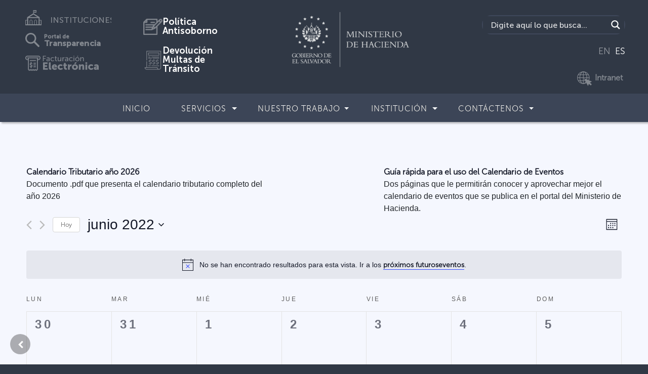

--- FILE ---
content_type: text/html; charset=UTF-8
request_url: https://www.mh.gob.sv/page/2/?post_type=tribe_events&eventDisplay=month&eventDate=2022-06
body_size: 34061
content:
<!doctype html>
<html lang="es">
<head>
    <meta charset="utf-8">
    <meta name="keywords" content="">
    <meta name="description" content="">
    <meta name="viewport" content="width=device-width, initial-scale=1.0, viewport-fit=cover">
    <link rel="shortcut icon" type="image/png" href="favicon.png">
	
	<!-- This site is optimized with the Yoast SEO plugin v14.9 - https://yoast.com/wordpress/plugins/seo/ -->
	<meta name="robots" content="index, follow, max-snippet:-1, max-image-preview:large, max-video-preview:-1" />
	<link rel="canonical" href="http://wptest.mh.gob.sv/events/page/2/" />
	<link rel="prev" href="http://wptest.mh.gob.sv/events/" />
	<link rel="next" href="http://wptest.mh.gob.sv/events/page/3/" />
	<meta property="og:locale" content="es_ES" />
	<meta property="og:type" content="website" />
	<meta property="og:title" content="Eventos archivo - Página 2 de 97 - Ministerio de Hacienda de la República de El Salvador" />
	<meta property="og:url" content="http://wptest.mh.gob.sv/events/" />
	<meta property="og:site_name" content="Ministerio de Hacienda de la República de El Salvador" />
	<meta name="twitter:card" content="summary_large_image" />
	<script type="application/ld+json" class="yoast-schema-graph">{"@context":"https://schema.org","@graph":[{"@type":"WebSite","@id":"https://www.mh.gob.sv/#website","url":"https://www.mh.gob.sv/","name":"Ministerio de Hacienda de la Rep\u00fablica de El Salvador","description":"","potentialAction":[{"@type":"SearchAction","target":"https://www.mh.gob.sv/?s={search_term_string}","query-input":"required name=search_term_string"}],"inLanguage":"es"},{"@type":"CollectionPage","@id":"http://wptest.mh.gob.sv/events/page/2/#webpage","url":"http://wptest.mh.gob.sv/events/page/2/","name":"Eventos archivo - P\u00e1gina 2 de 97 - Ministerio de Hacienda de la Rep\u00fablica de El Salvador","isPartOf":{"@id":"https://www.mh.gob.sv/#website"},"breadcrumb":{"@id":"http://wptest.mh.gob.sv/events/page/2/#breadcrumb"},"inLanguage":"es","potentialAction":[{"@type":"ReadAction","target":["http://wptest.mh.gob.sv/events/page/2/"]}]},{"@type":"BreadcrumbList","@id":"http://wptest.mh.gob.sv/events/page/2/#breadcrumb","itemListElement":[{"@type":"ListItem","position":1,"item":{"@type":"WebPage","@id":"http://wpint.mh.gob.sv/","url":"http://wpint.mh.gob.sv/","name":"Inicio"}},{"@type":"ListItem","position":2,"item":{"@type":"WebPage","@id":"http://wptest.mh.gob.sv/events/","url":"http://wptest.mh.gob.sv/events/","name":"Eventos"}},{"@type":"ListItem","position":3,"item":{"@type":"WebPage","@id":"http://wptest.mh.gob.sv/events/page/2/","url":"http://wptest.mh.gob.sv/events/page/2/","name":"Eventos archivo - P\u00e1gina 2 de 97 - Ministerio de Hacienda de la Rep\u00fablica de El Salvador"}}]}]}</script>
	<!-- / Yoast SEO plugin. -->


<link rel='dns-prefetch' href='//s.w.org' />
<link rel="alternate" type="application/rss+xml" title="Ministerio de Hacienda de la República de El Salvador &raquo; Eventos Feed" href="https://www.mh.gob.sv/events/feed/" />
		<script >
			window._wpemojiSettings = {"baseUrl":"https:\/\/s.w.org\/images\/core\/emoji\/12.0.0-1\/72x72\/","ext":".png","svgUrl":"https:\/\/s.w.org\/images\/core\/emoji\/12.0.0-1\/svg\/","svgExt":".svg","source":{"concatemoji":"\/wp-includes\/js\/wp-emoji-release.min.js?ver=5.4.2"}};
			/*! This file is auto-generated */
			!function(e,a,t){var r,n,o,i,p=a.createElement("canvas"),s=p.getContext&&p.getContext("2d");function c(e,t){var a=String.fromCharCode;s.clearRect(0,0,p.width,p.height),s.fillText(a.apply(this,e),0,0);var r=p.toDataURL();return s.clearRect(0,0,p.width,p.height),s.fillText(a.apply(this,t),0,0),r===p.toDataURL()}function l(e){if(!s||!s.fillText)return!1;switch(s.textBaseline="top",s.font="600 32px Arial",e){case"flag":return!c([127987,65039,8205,9895,65039],[127987,65039,8203,9895,65039])&&(!c([55356,56826,55356,56819],[55356,56826,8203,55356,56819])&&!c([55356,57332,56128,56423,56128,56418,56128,56421,56128,56430,56128,56423,56128,56447],[55356,57332,8203,56128,56423,8203,56128,56418,8203,56128,56421,8203,56128,56430,8203,56128,56423,8203,56128,56447]));case"emoji":return!c([55357,56424,55356,57342,8205,55358,56605,8205,55357,56424,55356,57340],[55357,56424,55356,57342,8203,55358,56605,8203,55357,56424,55356,57340])}return!1}function d(e){var t=a.createElement("script");t.src=e,t.defer=t.type="text/javascript",a.getElementsByTagName("head")[0].appendChild(t)}for(i=Array("flag","emoji"),t.supports={everything:!0,everythingExceptFlag:!0},o=0;o<i.length;o++)t.supports[i[o]]=l(i[o]),t.supports.everything=t.supports.everything&&t.supports[i[o]],"flag"!==i[o]&&(t.supports.everythingExceptFlag=t.supports.everythingExceptFlag&&t.supports[i[o]]);t.supports.everythingExceptFlag=t.supports.everythingExceptFlag&&!t.supports.flag,t.DOMReady=!1,t.readyCallback=function(){t.DOMReady=!0},t.supports.everything||(n=function(){t.readyCallback()},a.addEventListener?(a.addEventListener("DOMContentLoaded",n,!1),e.addEventListener("load",n,!1)):(e.attachEvent("onload",n),a.attachEvent("onreadystatechange",function(){"complete"===a.readyState&&t.readyCallback()})),(r=t.source||{}).concatemoji?d(r.concatemoji):r.wpemoji&&r.twemoji&&(d(r.twemoji),d(r.wpemoji)))}(window,document,window._wpemojiSettings);
		</script>
		<style >
img.wp-smiley,
img.emoji {
	display: inline !important;
	border: none !important;
	box-shadow: none !important;
	height: 1em !important;
	width: 1em !important;
	margin: 0 .07em !important;
	vertical-align: -0.1em !important;
	background: none !important;
	padding: 0 !important;
}
</style>
	<link rel='stylesheet' id='gtranslate-style-css'  href='/wp-content/plugins/gtranslate/gtranslate-style24.css?ver=5.4.2'  media='all' />
<link rel='stylesheet' id='tribe-common-skeleton-style-css'  href='/wp-content/plugins/the-events-calendar/common/src/resources/css/common-skeleton.min.css?ver=4.12.16'  media='all' />
<link rel='stylesheet' id='tribe-events-views-v2-bootstrap-datepicker-styles-css'  href='/wp-content/plugins/the-events-calendar/vendor/bootstrap-datepicker/css/bootstrap-datepicker.standalone.min.css?ver=5.3.2.1'  media='all' />
<link rel='stylesheet' id='tribe-tooltipster-css-css'  href='/wp-content/plugins/the-events-calendar/common/vendor/tooltipster/tooltipster.bundle.min.css?ver=4.12.16'  media='all' />
<link rel='stylesheet' id='tribe-events-views-v2-skeleton-css'  href='/wp-content/plugins/the-events-calendar/src/resources/css/views-skeleton.min.css?ver=5.3.2.1'  media='all' />
<link rel='stylesheet' id='tribe-common-full-style-css'  href='/wp-content/plugins/the-events-calendar/common/src/resources/css/common-full.min.css?ver=4.12.16'  media='all' />
<link rel='stylesheet' id='tribe-events-views-v2-full-css'  href='/wp-content/plugins/the-events-calendar/src/resources/css/views-full.min.css?ver=5.3.2.1'  media='all' />
<link rel='stylesheet' id='tribe-tooltip-css'  href='/wp-content/plugins/the-events-calendar/common/src/resources/css/tooltip.min.css?ver=4.12.16'  media='all' />
<link rel='stylesheet' id='wp-block-library-css'  href='/wp-includes/css/dist/block-library/style.min.css?ver=5.4.2'  media='all' />
<link rel='stylesheet' id='bootstrap-css'  href='/wp-content/themes/instituciones/css/bootstrap.css?6593&#038;ver=4.2.1'  media='all' />
<link rel='stylesheet' id='animate-css'  href='/wp-content/themes/instituciones/css/animate.css?438&#038;ver=3.7.0'  media='all' />
<link rel='stylesheet' id='font-awesome-css'  href='/wp-content/themes/instituciones/css/font-awesome.min.css?ver=4.7.0'  media='all' />
<link rel='stylesheet' id='feather-css'  href='/wp-content/themes/instituciones/css/feather.min.css?ver=1.0.0'  media='all' />
<link rel='stylesheet' id='ionicons-css'  href='/wp-content/themes/instituciones/css/ionicons.min.css?ver=2.0.0'  media='all' />
<link rel='stylesheet' id='style-css'  href='/wp-content/themes/instituciones/style.css?4511&#038;ver=1.0.0'  media='all' />
<link rel='stylesheet' id='wpdreams-asl-basic-css'  href='/wp-content/plugins/ajax-search-lite/css/style.basic.css?ver=4.12'  media='all' />
<link rel='stylesheet' id='wpdreams-asl-instance-css'  href='/wp-content/plugins/ajax-search-lite/css/style-simple-red.css?ver=4.12'  media='all' />
<link rel='stylesheet' id='__EPYT__style-css'  href='/wp-content/plugins/youtube-embed-plus/styles/ytprefs.min.css?ver=13.4'  media='all' />
<style id='__EPYT__style-inline-css' >

                .epyt-gallery-thumb {
                        width: 33.333%;
                }
                
                         @media (min-width:0px) and (max-width: 767px) {
                            .epyt-gallery-rowbreak {
                                display: none;
                            }
                            .epyt-gallery-allthumbs[class*="epyt-cols"] .epyt-gallery-thumb {
                                width: 100% !important;
                            }
                          }
</style>
<script  src='/wp-includes/js/jquery/jquery.js?ver=1.12.4-wp'></script>
<script  src='/wp-includes/js/jquery/jquery-migrate.min.js?ver=1.4.1'></script>
<script  src='/wp-content/plugins/the-events-calendar/common/src/resources/js/tribe-common.min.js?ver=4.12.16'></script>
<script  src='/wp-content/plugins/the-events-calendar/src/resources/js/views/breakpoints.js?ver=5.3.2.1'></script>
<script >
/* <![CDATA[ */
var _EPYT_ = {"ajaxurl":"https:\/\/www.mh.gob.sv\/wp-admin\/admin-ajax.php","security":"8d6df39826","gallery_scrolloffset":"20","eppathtoscripts":"https:\/\/www.mh.gob.sv\/wp-content\/plugins\/youtube-embed-plus\/scripts\/","eppath":"https:\/\/www.mh.gob.sv\/wp-content\/plugins\/youtube-embed-plus\/","epresponsiveselector":"[\"iframe.__youtube_prefs__\",\"iframe[src*='youtube.com']\",\"iframe[src*='youtube-nocookie.com']\",\"iframe[data-ep-src*='youtube.com']\",\"iframe[data-ep-src*='youtube-nocookie.com']\",\"iframe[data-ep-gallerysrc*='youtube.com']\"]","epdovol":"1","version":"13.4","evselector":"iframe.__youtube_prefs__[src], iframe[src*=\"youtube.com\/embed\/\"], iframe[src*=\"youtube-nocookie.com\/embed\/\"]","ajax_compat":"","ytapi_load":"light","pause_others":"","stopMobileBuffer":"1","vi_active":"","vi_js_posttypes":[]};
/* ]]> */
</script>
<script  src='/wp-content/plugins/youtube-embed-plus/scripts/ytprefs.min.js?ver=13.4'></script>
<link rel="EditURI" type="application/rsd+xml" title="RSD" href="https://www.mh.gob.sv/xmlrpc.php?rsd" />
<link rel="wlwmanifest" type="application/wlwmanifest+xml" href="https://www.mh.gob.sv/wp-includes/wlwmanifest.xml" /> 
<meta name="generator" content="WordPress 5.4.2" />
<meta name="tec-api-version" content="v1"><meta name="tec-api-origin" content="https://www.mh.gob.sv"><link rel="https://theeventscalendar.com/" href="https://www.mh.gob.sv/wp-json/tribe/events/v1/" />				<link rel="preconnect" href="https://fonts.gstatic.com" crossorigin />
				<link rel="preload" as="style" href="//fonts.googleapis.com/css?family=Open+Sans&display=swap" />
				<link rel="stylesheet" href="//fonts.googleapis.com/css?family=Open+Sans&display=swap" media="all" />
				 <meta name="robots" content="noindex,follow" />
			            <style>
				            
					div[id*='ajaxsearchlitesettings'].searchsettings .asl_option_inner label {
						font-size: 0px !important;
						color: rgba(0, 0, 0, 0);
					}
					div[id*='ajaxsearchlitesettings'].searchsettings .asl_option_inner label:after {
						font-size: 11px !important;
						position: absolute;
						top: 0;
						left: 0;
						z-index: 1;
					}
					.asl_w_container {
						width: 100%;
						margin: 0px 0px 0px 0px;
						min-width: 200px;
					}
					div[id*='ajaxsearchlite'].asl_m {
						width: 100%;
					}
					div[id*='ajaxsearchliteres'].wpdreams_asl_results div.resdrg span.highlighted {
						font-weight: bold;
						color: rgba(217, 49, 43, 1);
						background-color: rgba(238, 238, 238, 1);
					}
					div[id*='ajaxsearchliteres'].wpdreams_asl_results .results img.asl_image {
						width: 70px;
						height: 70px;
						object-fit: cover;
					}
					div.asl_r .results {
						max-height: none;
					}
				
						div.asl_r.asl_w.vertical .results .item::after {
							display: block;
							position: absolute;
							bottom: 0;
							content: '';
							height: 1px;
							width: 100%;
							background: #D8D8D8;
						}
						div.asl_r.asl_w.vertical .results .item.asl_last_item::after {
							display: none;
						}
								            </style>
			            <link rel="icon" href="/wp-content/uploads/2020/06/cropped-68555333_2496595733695060_8395169215379668992_o-32x32.png" sizes="32x32" />
<link rel="icon" href="/wp-content/uploads/2020/06/cropped-68555333_2496595733695060_8395169215379668992_o-192x192.png" sizes="192x192" />
<link rel="apple-touch-icon" href="/wp-content/uploads/2020/06/cropped-68555333_2496595733695060_8395169215379668992_o-180x180.png" />
<meta name="msapplication-TileImage" content="/wp-content/uploads/2020/06/cropped-68555333_2496595733695060_8395169215379668992_o-270x270.png" />
		<style id="wp-custom-css">
			a {
    color: #2b87ff;
    text-decoration: none;
    background-color: transparent;
    font-family: "MuseoSans-300";
}

@media (min-width: 768px) {
.navbar-expand-md {
    -ms-flex-flow: row nowrap;
    flex-flow: row nowrap;
    -ms-flex-pack: start;
    justify-content: flex-start;
    background-color: #3c4557;
}
.navbar-expand-md .navbar-nav .dropdown-menu {
    position: absolute;
    padding-right: 0px!important;
    margin-top:-1px;
    background-color: #60667c;
}
}
@media (max-width: 768px) {

.navbar-expand-md .navbar-nav .dropdown-menu {
    background-color: #60667c;
    position: absolute;
    padding-right: 0px!important;
    margin-top: 3px;

}
/*.buscador {
display:none!important;
}*/

.buscador-movil {
    width: 100%;
    float: left;
    display: inline-block;
    margin: 10px;
    border-radius: 25px;
    border: 2px solid #3f485b;
  
  }
.buscador {
    width: 100%;
    float: left;
    display: inline-block;
    margin: 50px 10px 0 10px;
    border-radius: 25px;
    border: 2px solid #3f485b;
}


.instituciones {
    display:none;
}
.instituciones-movil {
    width: 100%;
    padding-top: 45px;
    display: inline-block;
    align-items: center;
    text-align: center;
    width: 100%;
}
.transparencia-movil {
    width: 100%;
    padding-top: 35px;
    display: inline-block;
    align-items: center;
    text-align: center;
}
.transparencia {
    display:none;
}
.traductor {
    display:none;
}



.toggle-ub-config {
    margin-top: -200px;
    margin-left: 80%;
}

}

.section-title {
    letter-spacing: 3px;
    margin-bottom: 0px!important;
    text-align: center;
    font-family: "MuseoSans-300";
margin-top:0px!important;
  font-size: 1.5rem;
font-weight: normal;

}

.paginate_button.disabled{
    color: white!important;
}
/*Search custom */

div[id*='ajaxsearchlite'].wpdreams_asl_container {
    width: 100%;
    margin: 0px 0px 0px 0px;
    border-radius: 15px;
}
div.asl_w .probox div.prosettings {
    width: 34px;
    height: 34px;
    background-color: transparent!important;
    float: right;
    border: 1px solid #4f565c!important;
    cursor: pointer;
    background-size: 100% 100%;
    order: 7;
    -webkit-order: 7;
}

div.asl_w .probox .promagnifier {
    width: 34px;
    height: 34px;
    background-color: #303845;
    background-image: -o-linear-gradient(180deg,#303845,#303845);
    background-image: -ms-linear-gradient(180deg,#303845,#303845);
    background-image: -webkit-linear-gradient(180deg,#303845,#303845);
    background-image: linear-gradient(180deg,#303845,#303845);
    background-position: center center;
    background-repeat: no-repeat;
    border: 0 solid #000;
    border-radius: 0 0 0 0;
    box-shadow: 0 0 0 0 rgba(255,255,255,.61);
    cursor: pointer;
    background-size: 100% 100%;
    background-position: center center;
    background-repeat: no-repeat;
    cursor: pointer;
}

#ajaxsearchlite1 .probox, div.asl_w .probox {
    margin: 0;
    height: 34px;
    background-color: #303845;
    background-image: -moz-radial-gradient(center,ellipse cover,#e1635c,#e1635c);
    background-image: -webkit-gradient(radial,center center,0,center center,100%,#e1635c,#e1635c);
    background-image: -webkit-radial-gradient(center,ellipse cover,#e1635c,#e1635c);
    background-image: -o-radial-gradient(center,ellipse cover,#e1635c,#e1635c);
    background-image: -ms-radial-gradient(center,ellipse cover,#e1635c,#e1635c);
    background-image: radial-gradient(ellipse at center,#303845,#303845);
    border: 0 solid #68aec7;
    border-radius: 0 0 0 0;
    box-shadow: 0 0 0 0 #b5b5b5 inset;
}

#ajaxsearchlite1.asl_m .probox .proinput input.orig {
    font-size: 16px;
font-family: "MuseoSans-500";
    color: #fff !important;
}
#ajaxsearchlite1.asl_m .probox .proinput input.orig::placeholder {
    font-size: 16px;
  font-family: "MuseoSans-500";
    color: #fff !important;    
}


.buscador {
    width: 100%;
    float: left;
    display: inline-block;
    margin: 10px;
  border-radius: 25px;
    border: 2px solid #3f485b;
  
}


div.asl_r.vertical {
    padding: 4px;
    background: #3c4457;
    border-radius: 3px;
    border: 0 none #3c4457;
    border-radius: 0 0 0 0;
    box-shadow: 0 0 0 0 #3c4457;
    visibility: hidden;
    display: none;
}



div.asl_r .results .item .asl_content h3, div.asl_r .results .item .asl_content h3 a {
    margin: 0;
    padding: 0;
    line-height: inherit;
    font-weight: normal;
    font-family: "MuseoSans-300";
    color: #2b87ff;
    font-size: 13px;
    line-height: 17px;
    text-shadow: 0 0 0 rgba(255,255,255,0);
}

div.asl_r .results .item {
    overflow: hidden;
    width: auto;
    margin: 0;
    padding: 6px;
    position: relative;
    background: #f4f4f4;
    border-left: 1px solid rgba(79,89,10,1);
    border-right: 1px solid rgba(79,89,10,1);
    animation-delay: 0s;
    animation-duration: 1s;
    animation-fill-mode: both;
    animation-timing-function: ease;
    backface-visibility: hidden;
    -webkit-animation-delay: 0s;
    -webkit-animation-duration: 1s;
    -webkit-animation-fill-mode: both;
    -webkit-animation-timing-function: ease;
    -webkit-backface-visibility: hidden;
}



div.asl_r .results .item .asl_content h3, div.asl_r .results .item .asl_content .asl_desc  {
    margin: 0;
    padding: 0;
    line-height: inherit;
    font-weight: normal;
    font-family: Open Sans;
    color: #fff;
    font-size: 13px;
    text-shadow: 0 0 0 rgba(255,255,255,0);
font-family: "MuseoSans-300"
}

div.asl_r .results .item.hovered{
background-color:#4f596e;
background-image:-moz-radial-gradient(center,ellipse cover,#4f596e,#4f596e);background-image:-webkit-gradient(radial,center center,0,center center,100%,#4f596e,#4f596e);background-image:-webkit-radial-gradient(center,ellipse cover,#4f596e,#4f596e);background-image:-o-radial-gradient(center,ellipse cover,#4f596e,#4f596e);background-image:-ms-radial-gradient(center,ellipse cover,#4f596e,#4f596e);background-image:radial-gradient(ellipse at center,#4f596e,#4f596e);
}

div.asl_r .results .item {
    height: auto;
    background: #303845;
}

iv.asl_r.asl_w.vertical .results .item::after {
    display: block;
    position: absolute;
    bottom: 0;
    content: '';
    height: 1px;
    width: 100%;
    background: #4f596e;
}

/*Search custom*/


/* Bootstrap item menu width*/
/* Bootstrap item menu width*/

.navbar {
    position: relative;
    display: -ms-flexbox;
    display: flex;
    -ms-flex-wrap: wrap;
    flex-wrap: wrap;
    -ms-flex-align: center;
    align-items: center;
    -ms-flex-pack: justify;
    justify-content: space-between;
    padding: 0;
-webkit-box-shadow: 3px 3px 3px 0px rgba(0,0,0,0.75);
-moz-box-shadow: 3px 0px 3px 0px rgba(0,0,0,0.75);
box-shadow: 3px 3px 3px 0px rgba(0,0,0,0.25);
z-index: 1;
}
.dropdown {
    position: relative;


}
.dropdown-menu {
    white-space: nowrap !important;
    position: absolute;
    top: 100%;
    left: 0;
    z-index: 1000;
    display: none;
    float: left;
padding: 0;
    min-width: 10rem;
    font-size: 1rem;
    color: #212529;
    text-align: left;
    list-style: none;
    background-color: #303845;
    background-clip: padding-box;
    border: 1px solid rgba(0, 0, 0, 0.15);
}
.dropdown > .dropdown-menu {
    left: auto;
    position: absolute;
margin-top:-15px;
/*width: 250px;
text-align:center;*/
  

}
.dropdown > .dropdown-menu > .menu-item {
    /* padding-bottom: 7px; */
    margin: 0 auto!important;
    padding-right: 8px;
    padding: 16px;
  

}
.dropdown > .dropdown-menu > li > a {
   /*white-space: normal; */
   
   text-transform: none;
 
}
.dropdown > .dropdown-menu > li > a:hover { /* cambie*/
   /*white-space: normal;*/ 
   background-color: #6b7288;
   text-transform: none;
 
}
.navbar-nav > .menu-item > a {
text-transform: uppercase;
margin-left: 15px;
}

.navbar a:hover, .dropdown:hover .btn-dropdown:hover  {
  /*background-color: red;*/
  color: #fff;
  
}
.navbar-nav .nav-link {
    padding-right: 0;
    padding-left: 0;
    margin-top: -30px;
}
.menu-item:hover {
  padding-bottom: 0px;
    margin: 0 auto!important;
    padding-right: 8px;
  padding-top: 18px;  
background-color: #6b7187;
font-family: "MuseoSans-500";
    font-size: 16px;
    color: #FEFFFF!important;
    text-align: justify;
    text-transform: uppercase;
    letter-spacing: 1px;
/* Sub menu hover */
}
.menu-item {
    padding-bottom: 0px;
    margin: 0 auto!important;
    padding-right: 8px;
  padding-top: 18px;
}
.nav-separador {
    margin-top: 0px;
}

.navbar-gobsv a {
    font-family: "MuseoSans-500";
    font-size: 16px;
    color: #FEFFFF!important;
    text-align: justify;
    text-transform: uppercase;
    letter-spacing: 1px;
}
.row-blocs {
    height: 48px;
    /* margin-bottom: -10px; */
    padding-top: 1px;
    font-family: "MuseoSans-500";
    font-size: 15px;
    color: #FEFFFF!important;
}

.navbar-expand-md .navbar-nav .nav-link {
    padding-right: 0.5rem;
    padding-left: 0.5rem;
    padding-top: 7px;
}

h1, h2, h3, h4, h5, h6 {
  
margin-top: 0;
  margin-bottom: 0.5rem;

}


.h1, .h2, .h3, .h4, .h5, .h6 {
margin-bottom: 0.5rem;

font-family: "MuseoSans-500";

  
line-height: 1.2;

color:inherit;
padding: 15px 0px 15px 0px;
letter-spacing: 2px;
}
a.follow-icon-item {
    width: 30px;
    height: 30px;
    opacity: 0.4;
    /* text-align: justify; */
}

a.section-title-item {
    
    opacity: 0.4;
    /* text-align: justify; */
}
a.section-title-item:hover {
    
    opacity: 0.4;
    /* text-align: justify; */
}


.h6-footer-gobsv  {
margin-bottom: 0.5rem;
font-family: "MuseoSans-500";
line-height: 1;
color:inherit;
padding: 0px 0px 0px 0px;
letter-spacing: 0px;
text-align:left;

}

.shortcut-item {
    text-align: center;
    margin-top: 2px;
  }

@media (max-width: 575px){
.dropdown > .dropdown-menu > li > a {
   white-space: normal;
   text-transform: none;
}
.dropdown > .dropdown-menu > li > a:hover { /* cambie*/
   white-space: normal; 
   /*background-color: #6b7288;*/
   text-transform: none;
 
}
  .shortcut-item {
    text-align: center;
    padding: 20px 0 20px 0;
  }

.bloc-sm {
    padding: 25px 15px 15px;
  }
.shortcut-caption {
   padding-bottom: 25px;
}
.h6-footer-gobsv {
margin-bottom: 0.5rem;
font-family: "MuseoSans-500";
line-height: 1;
color:inherit;
padding: 0px 0px 0px 0px;
letter-spacing: 0px;
text-align:center;

}
.h6-footer-gobsv > span {
text-align:center;

text-transform: uppercase;

}
.section-title {
    letter-spacing: 4px;
    margin-bottom: 0px!important;
    text-align: center;
    font-family: "MuseoSans-300";
margin-top:0px!important;
  font-size: 1.0rem;
font-weight: normal;

  }
.navbar-nav > .menu-item > a {
   text-transform: uppercase;
   margin-left: 0px;
  }

}

h1, .h1 {
font-size: 2.5rem;
  font-family: "MuseoSans-300";
font-weight: normal;
  margin-top: 2em;
  margin-bottom: 2em;
letter-spacing: 0.1em;
}

h2, .h2 {
font-size: 2rem;
  font-family: "MuseoSans-300";
font-weight: normal;
  margin-top: 2em;
  margin-bottom: 2em;
letter-spacing: 0.1em;
}

h3, .h3 {
font-size: 1.75rem;
  font-family: "MuseoSans-700";
font-weight: normal;
  margin-top: 2em;
  margin-bottom: 2em;
letter-spacing: 0.2em;
}

h4, .h4 {
font-size: 1.5rem;
font-family: "MuseoSans-500";
font-weight: normal;
  margin-top: 0.5em;
  margin-bottom: 0.5em;

}

h5, .h5 {
font-size: 1.25rem;
  font-family: "MuseoSans-300";
font-weight: normal;
  letter-spacing: 0px;
letter-spacing: 0.1em;
}

h6, .h6 {
font-size: 1rem;
font-weight: normal;
letter-spacing: 0.1em;
}


.container-fluidsv {
    width: 100%;
    margin-right: auto;
    margin-left: auto;
}

.shortcut-title {
margin-bottom: 0.5rem;
  font-family: "MuseoSans-500";
  letter-spacing:4px;
}
.shortcut-title h1 {
font-family: "MuseoSans-500"!important;
    font-size: 30px!important;
    letter-spacing: 5px!important;
    text-align: center;
    padding: 15px;
}

.card-img-overlaysv {
    position: absolute;
    right: 0;
    bottom: 0;
    left: 0;
    padding-top: 8rem;
padding-left:1rem;
padding-right:1rem;

background: rgba(255, 255, 255, 0) linear-gradient(to bottom, rgba(0, 0, 0, 0) 10%, rgba(0, 0, 0, .1) 40%, rgba(0, 0, 0, .5) 75%, rgba(0, 0, 0, 1) 100%) repeat scroll 0 0;
  
  /*margin-top: -200px;
  height: 200px;*/

}
.card-imgsv {
    width: 100%;
    border-radius: calc(0.25rem - 1px);
    filter: brightness(80%);



}
.card figure img {
-webkit-transform: scale(1);
transform: scale(1);
-webkit-transition: 2.5s ease-in-out;
transition: 2.5s ease-in-out;

}
.card figure:hover img {
-webkit-transform: scale(1.8);
transform: scale(1.8);
filter: brightness(60%);

}
figure {
margin: 0;
padding: 0;
overflow: hidden;



}
.svg-item {
height: 58px;
text-align: center;
}

/*Carrounsel*/

.carousel-indicators li {
    border:2px solid white;    
    height:10px;
    border-radius:50%;
    -moz-border-radius:50%;
    -webkit-border-radius:50%;
    width:10px;
  background-color:transparent;
}
.carousel-indicators .active{
    background-color: #fff;
    height:10px;
    border-radius:50%;
    -moz-border-radius:50%;
    -webkit-border-radius:50%;
    width:10px;
  
}
   
.carousel-item {
    position: relative;
    /* display: none; */
    float: left;
    width: 100%;
    height: 436px;
    margin-right: -100%;
    -webkit-backface-visibility: hidden;
    backface-visibility: hidden;
    transition: -webkit-transform 0.6s ease-in-out;
    transition: transform 0.6s ease-in-out;
    transition: transform 0.6s ease-in-out, -webkit-transform 0.6s ease-in-out;
}
.carousel-item img {
    object-fit: cover;
    width: 100%;
    height: 436px;
}

.carousel-control-prev, .carousel-control-next {
    position: absolute;
    top: 0;
    bottom: 0;
    z-index: 1;
    display: -ms-flexbox;
    display: flex;
    -ms-flex-align: center;
    align-items: center;
    -ms-flex-pack: center;
    justify-content: center;
    width: 15%;
    color: #fff;
    text-align: center;
    opacity: 1;
    transition: opacity 0.15s ease;
}

@media (max-width: 768px) {
.row-blocs {
    height: 0px;
    /* margin-bottom: -10px; */
    padding-top: 1px;
    font-family: "MuseoSans-500";
    font-size: 15px;
    color: #FEFFFF!important;
}


.shortcut-item {
    text-align: center;
    margin-top: 30px;
}
.dropdown > .dropdown-menu > li > a {
   white-space: normal;
   text-transform: none;
}
.dropdown > .dropdown-menu > li > a:hover { /* cambie*/
   white-space: normal; 
   /*background-color: #6b7288;*/
   text-transform: none;
 
}
.navbar-nav > .menu-item > a {
   text-transform: uppercase;
   margin-left: 0px;
  }

.carousel-item {
position: relative;
/* display: none; */
float: left;
width: 100%;
height: 336px;
margin-right: -100%;
-webkit-backface-visibility: hidden;
backface-visibility: hidden;
transition: -webkit-transform 0.6s ease-in-out;
transition: transform 0.6s ease-in-out;
transition: transform 0.6s ease-in-out, -webkit-transform 0.6s ease-in-out;
}
.carousel-item img {
object-fit: cover;
width: 100%;
height: 336px;
}

}


.navbar-default {
background-color: #3c4457;
border-color: #3c4457;
}
.navbar-default .navbar-brand {
color: #ffffff;
}
.navbar-default .navbar-brand:hover, .navbar-default .navbar-brand:focus {
color: #ffffff;
}
.navbar-default .navbar-text {
color: #ffffff;
}
.navbar-default .navbar-nav > li > a {
color: #ffffff;
}
.navbar-default .navbar-nav > li > a:hover, .navbar-default .navbar-nav > li > a:focus {
color: #ffffff;
}
.navbar-default .navbar-nav > .active > a, .navbar-default .navbar-nav > .active > a:hover, .navbar-default .navbar-nav > .active > a:focus {
color: #ffffff;
background-color: #6b7187;
}
.navbar-default .navbar-nav > .open > a, .navbar-default .navbar-nav > .open > a:hover, .navbar-default .navbar-nav > .open > a:focus {
color: #ffffff;
background-color: #6b7187;
}
.navbar-default .navbar-toggle {
border-color: #3c4457;
}
.navbar-default .navbar-toggle:hover, .navbar-default .navbar-toggle:focus {
background-color: #6b7187;
}
.navbar-default .navbar-toggle .icon-bar {
background-color: #ffffff;
}
.navbar-default .navbar-collapse,.navbar-default .navbar-form {
border-color: #ffffff;
}
.navbar-default .navbar-link {
color: #ffffff;
}
.navbar-default .navbar-link:hover {
color: #ffffff;
}

@media (max-width: 767px) {
.navbar-default .navbar-nav .open .dropdown-menu > li > a {
color: #ffffff;
}
.navbar-default .navbar-nav .open .dropdown-menu > li > a:hover, .navbar-default .navbar-nav .open .dropdown-menu > li > a:focus {
color: #ffffff;
}
.navbar-default .navbar-nav .open .dropdown-menu > .active > a, .navbar-default .navbar-nav .open .dropdown-menu > .active > a:hover, .navbar-default .navbar-nav .open .dropdown-menu > .active > a:focus {
color: #ffffff;
background-color: #6b7187;
}
}

@media (min-width: 1200px){
.carousel-caption {
position: absolute;
right: 15%;
bottom: 40px;
width: 65%;
left: 15%;
z-index: 0;
padding-top: 30%;
padding-bottom: 0px;
color: #fff;
text-align: center;
font-size: 18px;
}
}
@media (min-width: 992px){
.carousel-caption {
position: absolute;
right: 15%;
bottom: 40px;
width: 65%;
left: 15%;
z-index: 0;
padding-top: 30%;
padding-bottom: 0px;
color: #fff;
text-align: center;
font-size: 18px;
}


}

@media (max-width: 575px) {
.card-group > .card {
margin-bottom: 0px;
}
}

.footer-bloc {
    margin-bottom: 0!important;
    /*padding: 40px 0 40px 0;*/
}
p {
    font-family: "MuseoSans-300";
  text-align: justify;
}
a.glink {
    text-decoration: none;
    opacity: 0.5;
  font-family: "MuseoSans-300";
font-size: 18px;
padding-left: 5px;
color: #fff;
}
a.gtranslateopac1 {
    text-decoration: none;
    opacity: 1;
  font-family: "MuseoSans-300";
font-size: 18px;
}

.carousel-item-content img {
    object-fit: cover;
    width: 100%;
    height: 300px;
}

h1.servicios-title {
letter-spacing: 0px;
font-family: "MuseoSans-300";
color: #2b3345;
font-weight: normal;
margin-top: 1em;
  margin-bottom: 0em;
}

h3.servicios-group {
letter-spacing: 0px;
font-family: "MuseoSans-700";
color: #2b3345;
text-transform: uppercase;
font-weight: normal;
}

h3.servicios-title {
letter-spacing: 0px;
font-family: "MuseoSans-300";
color: #2b3345;
font-weight: normal;
text-transform: uppercase;
margin-top: 1.5em;
  margin-bottom: 1em;
}
h4.servicios-title {
letter-spacing: 0px;
font-family: "MuseoSans-500";
color: #2b3345;
font-weight: normal;
text-transform: uppercase;
font-size: 1.5rem;
  margin-top: 0.5em;
  margin-bottom: 0.5em;
}
h6.servicios-title {
letter-spacing: 0px;
font-family: "MuseoSans-300";
color: #2b3345;
font-weight: normal;
;
}
h4.servicios-name {

font-family: "MuseoSans-300"!important;
color: #2b3345!important;
font-weight: normal;
letter-spacing: 0px;
}
h4.servicios-name:hover {
font-family: "MuseoSans-300"!important;
color: #4375D9!important;
font-weight: normal;
letter-spacing: 0px;
}
h6.servicios-name {

font-family: "MuseoSans-300"!important;
color: #2b3345!important;
font-weight: normal;
letter-spacing: 0px;
}
h6.servicios-name-nohover {

font-family: "MuseoSans-300"!important;
color: #2b3345!important;
font-weight: normal;
letter-spacing: 0px;
}

h6.servicios-name:hover {
font-family: "MuseoSans-300"!important;
color: #4375D9!important;
font-weight: normal;
letter-spacing: 0px;
}

h6.servicios-destacados-title {
letter-spacing: 0px;
font-family: "MuseoSans-700";
color: #2b3345;
}


h6.footer-text{
font-family: "MuseoSans-500"!important;
font-size: 14px;
color: #C1C4C8!important;
}



.shortcuts-bloc {
    min-height: 210px;
    height: auto;
}

h6 a {
color: #c5c8cf;
}

/*Elementos navbar movil*/
.foot-nav {
display:none;
}
@media (max-width: 575px) {
.foot-nav {
display:block;
}
}

.tribe-events-pg-template{
background-color: var(--bgc-servicios);
padding-top:30px!important;
max-width:none!important;
padding-left: 5%!important;
padding-right: 5%!important;
padding-bottom:30pX!important;
}

.tribe-common, .tribe-events-l-container, .tribe-events-header--has-event-search{
background-color: var(--bgc-servicios)!important;
}

.programa-button a{
width: 225px!important;
}

 h2.card-title  {
margin-bottom: 0.5rem;
font-family: "MuseoSans-500";
line-height: 1.2;
color:inherit;
padding: 0px 0px 0px 0px;
letter-spacing: 1px;
 margin-top:0;
}
.enlaces-bk {
  background-color: #29303C;
}
.footer-bk {
  background-color: #fff;
}
.bgc-footer {
    background-color: #363D4D;
}

#google_translate_element2 {
display: none;
}

/*Breadcrumbs*/
.breadcrumb_last {
color: #4880ff;
font-family: "MuseoSans-500";
}
#breadcrumbs  {
color: #808fa7;
}
#breadcrumbs a {
color: #808fa7;
}
#breadcrumbs a:hover {
color: #fff;
}

/*Visited servicios*/
.servicios-destacados-title a {
color:#000000!important;
font-weight:bold;
}
.servicios-destacados-title a:hover{
color:#4375D9!important;
}
.servicios-destacados-title a:visited{
color:#808fa7!important;
}
.servicios-destacados-title a:visited:hover{
color:#4375D9!important;
}





.servicios-name a {
color:#000000!important;

}
.servicios-name a:hover{
color:#4375D9!important;
}
.servicios-name a:visited{
color:#808fa7!important;
}
.servicios-name a:visited:hover{
color:#4375D9!important;
}

.img-correo-style {
    /* width: 23px; */
    height: 18px;
    /* margin-top: 11% !important; */
}

#wpdmmydls-12c6eededf7505d29fc70e324b3b16ca th {
    background-color: transparent;
    border-bottom: 0;
}
#wpdmmydls-447c81072a66316a7a46e8691cf41503_filter input[type=search], #wpdmmydls-447c81072a66316a7a46e8691cf41503_length select {
    padding: 5px !important;
    border-radius: 25px !important;
    border: 1px solid #3f485b !important;
background-color: transparent;
}

.d-bloc .card .a-btn, .l-bloc .a-btn, .l-bloc .navbar a, .l-bloc a .icon-sm, .l-bloc a .icon-md, .l-bloc a .icon-lg, .l-bloc a .icon-xl, .l-bloc h1 a, .l-bloc h2 a, .l-bloc h3 a, .l-bloc h4 a, .l-bloc h5 a, .l-bloc h6 a, .l-bloc p a {
    color: rgba(0,0,0,.6);
    padding-top: 1.1rem;
    padding-right: 1.5rem;
    padding-bottom: 0.8rem;
    padding-left: 0.9rem;
    list-style-type: none;
font-family: "MuseoSans-500";
    font-size: 16px;
    
}
a, button {
    transition: none;/*background .3s ease-in-out;*/
    outline: none!important;
}		</style>
		<!--
	<script async src="https://www.googletagmanager.com/gtag/js?id=UA-1230687-45"></script>
	<script>
	  window.dataLayer = window.dataLayer || [];
	  function gtag(){dataLayer.push(arguments);}
	  gtag('js', new Date());

	  gtag('config', 'UA-1230687-45');
	</script>
-->
	<style>
	.navbar-default {
	background-color: #3c4457;
	border-color: #3c4457;
	}
	.navbar-default .navbar-brand {
	color: #ffffff;
	}
	.navbar-default .navbar-brand:hover, .navbar-default .navbar-brand:focus {
	color: #ffffff;
	}
	.navbar-default .navbar-text {
	color: #ffffff;
	}
	.navbar-default .navbar-nav > li > a {
	color: #ffffff;
	text-align: center;
	}
	.navbar-default .navbar-nav > li > a:hover, .navbar-default .navbar-nav > li > a:focus {
	color: #ffffff;
	}
	.navbar-default .navbar-nav > .active > a, .navbar-default .navbar-nav > .active > a:hover, .navbar-default .navbar-nav > .active > a:focus {
	color: #ffffff;
	background-color: #4e5669;
	}
	.navbar-default .navbar-nav > .open > a, .navbar-default .navbar-nav > .open > a:hover, .navbar-default .navbar-nav > .open > a:focus {
	color: #ffffff;
	background-color: #4e5669;
	}
	.navbar-default .navbar-toggle {
	border-color: #3c4457;
	}
	.navbar-default .navbar-toggle:hover, .navbar-default .navbar-toggle:focus {
	background-color: #4e5669;
	}
	.navbar-default .navbar-toggle .icon-bar {
	background-color: #ffffff;
	}
	.navbar-default .navbar-collapse,.navbar-default .navbar-form {
	border-color: #ffffff;
	}
	.navbar-default .navbar-link {
	color: #ffffff;
	}
	.navbar-default .navbar-link:hover {
	color: #ffffff;
	}
	

	@media (max-width: 767px) {
		.navbar-default .navbar-nav .open .dropdown-menu > li > a {
			color: #ffffff;
		}
		.navbar-default .navbar-nav .open .dropdown-menu > li > a:hover, .navbar-default .navbar-nav .open .dropdown-menu > li > a:focus {
			color: #ffffff;
		}
		.navbar-default .navbar-nav .open .dropdown-menu > .active > a, .navbar-default .navbar-nav .open .dropdown-menu > .active > a:hover, .navbar-default .navbar-nav .open .dropdown-menu > .active > a:focus {
		color: #ffffff;
		background-color: #4e5669;
		}
	}
		.devolucion{
			color:#ffffff;
			font-size:18px;		
		}
		.espacio{
			padding-left:0px !important;
			padding-right:0px !important;
		}
		a.follow-icon-item.devolucion p {
  		  line-height: 1 !important;
		  font-family: "MuseoSans-700" !important;
		  margin-bottom: 6px;
          text-align: left !important;
		}
	</style>
    <title>Ministerio de Hacienda, El Salvador</title>
    
<!-- Analytics -->
 
<!-- Analytics END -->
    
</head>
<body>
<!-- Preloader -->
<div id="page-loading-blocs-notifaction" class="page-preloader"></div>
<!-- Preloader END -->
<header>
	<!-- Main container -->
	<div class="page-container">

			
		<!-- bloc-head -->
		<div class="container-fluid  head-conf bloc-sm">
			<div class="row">
				<div class="col-md-2">
					<div class="instituciones">
						<a href="http://instituciones.gob.sv/ " class="follow-icon-item" target="_blank">
						<svg xmlns="http://www.w3.org/2000/svg" viewBox="0 0 211.32 37.319">
						  <g id="Instituciones_ON" transform="translate(-65.68 -41.718)">
							<text id="Instituciones" transform="translate(126 73)" fill="#fff" font-size="20" font-family="MuseoSans-500, Museo Sans" font-weight="500"><tspan x="0" y="0">INSTITUCIONES</tspan></text>
							<g id="Capa_2" data-name="Capa 2" transform="translate(65.679 41.718)">
							  <g id="Capa_1" data-name="Capa 1">
								<path id="Trazado_206" data-name="Trazado 206" d="M38.973,24.2H35.167V18.3A1.311,1.311,0,0,0,34.6,17.06L20.654,8.138,20.6,8.109V6.089h6.135a.658.658,0,0,0,.652-.658V.658A.652.652,0,0,0,26.738,0H19.944a.658.658,0,0,0-.658.658V8.1h-.04L5.076,17.054A1.3,1.3,0,0,0,4.5,18.308a.853.853,0,0,0,0,.12V24.2H.658A.652.652,0,0,0,0,24.855V36.667a.652.652,0,0,0,.658.652H38.973a.652.652,0,0,0,.652-.652V24.855A.652.652,0,0,0,38.973,24.2ZM26.079,2.072V4.006H20.6V2.072ZM19.939,10.8l9.849,6.3H9.9ZM1.311,25.513H4.464V34.7H1.311ZM16.024,34.7H11.812V26.56a2.1,2.1,0,0,1,4.195,0Zm11.286,0H23.092V26.56a2.1,2.1,0,1,1,4.2,0Zm5.248,0H28.615V26.56a3.434,3.434,0,0,0-6.822,0V34.7h-4.47V26.56a3.434,3.434,0,0,0-6.827,0V34.7H7.062V19.738H32.541Zm5.774,0H35.185V25.513h3.159Z" fill="#fff"/>
							  </g>
							</g>
						  </g>
						</svg>
						</a>
					</div>
					<div class="transparencia">
						
						<a href="https://transparencia.mh.gob.sv/laip/es/Temas/Ley_de_Acceso_a_la_Informacion_Publica/" class="follow-icon-item" target="_blank">
						<!--<svg id="Capa_2" width="22" height="22" fill="#FEFFFF" viewBox="0 0 512 512" xmlns="http://www.w3.org/2000/svg"><g><path d="M505.749,475.587l-145.6-145.6c28.203-34.837,45.184-79.104,45.184-127.317c0-111.744-90.923-202.667-202.667-202.667 S0,90.925,0,202.669s90.923,202.667,202.667,202.667c48.213,0,92.48-16.981,127.317-45.184l145.6,145.6 c4.16,4.16,9.621,6.251,15.083,6.251s10.923-2.091,15.083-6.251C514.091,497.411,514.091,483.928,505.749,475.587z M202.667,362.669c-88.235,0-160-71.765-160-160s71.765-160,160-160s160,71.765,160,160S290.901,362.669,202.667,362.669z"/></g>
						</svg>
						
						<p style="padding-top:15px;padding-left: 5px; display: inline-block;font-family: 'MuseoSans-500';font-size: 11px;line-height : 12px;color: #FEFFFF!important;">
						Portal de<BR/><span style="font-family: 'MuseoSans-700';font-size: 13px;">
						Transparencia</p>-->
						<svg xmlns="http://www.w3.org/2000/svg"  viewBox="0 0 215 42">
						  <g id="Transparencia_ON" transform="translate(-63 -108)">
							<g id="Elipse_1" data-name="Elipse 1" transform="translate(63 108)" fill="none" stroke="#fff" stroke-width="4">
							  <circle cx="15" cy="15" r="15" stroke="none"/>
							  <circle cx="15" cy="15" r="13" fill="none"/>
							</g>
							<line id="Línea_1" data-name="Línea 1" x2="12" y2="12" transform="translate(87.5 132.5)" fill="none" stroke="#fff" stroke-linecap="round" stroke-width="5"/>
							<text id="Portal_de" data-name="Portal de" transform="translate(115 124)" fill="#fff" font-size="15" font-family="MuseoSans-700, Museo Sans" font-weight="700"><tspan x="0" y="0">Portal de</tspan></text>
							<text id="Transparencia" transform="translate(115 144)" fill="#fff" font-size="22" font-family="MuseoSans-700, Museo Sans" font-weight="700"><tspan x="0" y="0">Transparencia</tspan></text>
						  </g>
						</svg>
						</a>
						
						
					</div>
					
					<div class="transparencia d-none d-sm-none d-md-block">
						
						<a href="https://factura.gob.sv/" class="follow-icon-item" target="_blank">
						<!--<svg id="Capa_2" width="22" height="22" fill="#FEFFFF" viewBox="0 0 512 512" xmlns="http://www.w3.org/2000/svg"><g><path d="M505.749,475.587l-145.6-145.6c28.203-34.837,45.184-79.104,45.184-127.317c0-111.744-90.923-202.667-202.667-202.667 S0,90.925,0,202.669s90.923,202.667,202.667,202.667c48.213,0,92.48-16.981,127.317-45.184l145.6,145.6 c4.16,4.16,9.621,6.251,15.083,6.251s10.923-2.091,15.083-6.251C514.091,497.411,514.091,483.928,505.749,475.587z M202.667,362.669c-88.235,0-160-71.765-160-160s71.765-160,160-160s160,71.765,160,160S290.901,362.669,202.667,362.669z"/></g>
						</svg>
						
						<p style="padding-top:15px;padding-left: 5px; display: inline-block;font-family: 'MuseoSans-500';font-size: 11px;line-height : 12px;color: #FEFFFF!important;">
						Portal de<BR/><span style="font-family: 'MuseoSans-700';font-size: 13px;">
						Transparencia</p>-->
						
						<?xml version="1.0" encoding="UTF-8"?><svg id="Capa_1" xmlns="http://www.w3.org/2000/svg" viewBox="0 0 171.29 35.56"><defs><style>.cls-1{fill:#84888f;}</style></defs><g id="TDNMph.tif"><g><path class="cls-1" d="M4.58,0C13.34,0,22.09,0,30.85,0c.07,.02,.15,.05,.22,.07,2.18,.44,3.61,1.71,4.25,3.85,.07,.24,.11,.49,.17,.74v1.11c-.02,.08-.05,.15-.06,.23-.4,2.32-2.18,4.06-4.5,4.36-.57,.07-1.14,.06-1.75,.09v.42c0,7.12,0,14.24,0,21.35,0,.45-.13,.81-.45,1.11-.36,.34-.7,.71-1.06,1.05-.43,.41-.89,.79-1.33,1.18h-.55c-.61-.53-1.22-1.06-1.8-1.58-.6,.52-1.2,1.05-1.8,1.58h-.55c-.61-.53-1.22-1.06-1.8-1.58-.6,.52-1.2,1.05-1.8,1.58h-.55c-.62-.54-1.25-1.07-1.85-1.59-.6,.52-1.21,1.06-1.82,1.59h-.55c-.61-.53-1.22-1.06-1.8-1.58-.6,.52-1.2,1.05-1.8,1.58h-.55c-.27-.22-.56-.43-.82-.67-.52-.5-1-1.02-1.53-1.51-.36-.34-.51-.73-.51-1.23,0-7.09,0-14.18,0-21.28v-.42c-.62-.03-1.2-.02-1.77-.09C2.06,10.04,.18,8,.01,5.58-.15,3.13,1.41,.88,3.75,.21c.27-.08,.55-.14,.83-.21Zm4.74,33.05c.09-.07,.11-.08,.13-.09,.36-.36,.72-.72,1.08-1.08,.65-.65,1.18-.65,1.84,0,.38,.38,.76,.77,1.16,1.17,.42-.43,.81-.83,1.2-1.22,.59-.59,1.15-.6,1.74,0,.41,.41,.78,.85,1.19,1.31,.53-.54,.96-.99,1.41-1.42,.45-.44,1.03-.44,1.49-.03,.14,.12,.26,.26,.39,.39,.32,.32,.63,.63,.97,.97,.42-.43,.79-.82,1.17-1.2,.62-.62,1.17-.62,1.79,0,.39,.39,.78,.78,1.19,1.2,.28-.29,.5-.55,.76-.78,.21-.19,.28-.38,.28-.66,0-8.31,0-16.62,0-24.93v-.42H8.32c0,.15,0,.27,0,.4,0,1.59,0,3.17,0,4.76,0,6.75,0,13.5,0,20.24,0,.14,.01,.32,.09,.42,.28,.34,.59,.64,.9,.97ZM29.2,8.33c.43,0,.84,.02,1.24,0,2.02-.12,3.43-2.13,2.84-4.02-.41-1.32-1.66-2.22-3.11-2.22-8.31,0-16.61,0-24.92,0-.06,0-.12,0-.17,0-1.98,.07-3.42,2-2.88,3.92,.48,1.74,2.01,2.59,4.02,2.29v-2.04c-.31,0-.6,0-.89,0-.7,0-1.17-.44-1.16-1.06,0-.61,.48-1.03,1.16-1.03,8.26,0,16.52,0,24.78,0,.7,0,1.17,.43,1.17,1.05,0,.62-.48,1.03-1.19,1.03-.29,0-.59,0-.88,0v2.08Z"/><path class="cls-1" d="M12.48,27.55c.12-.42-.09-.66-.55-.9-.5-.26-.93-.68-1.33-1.09-.42-.43-.34-1.07,.09-1.46,.42-.37,1.01-.33,1.44,.07,.27,.25,.54,.51,.86,.69,.41,.24,.85,.2,1.22-.13,.33-.28,.44-.74,.27-1.14-.19-.46-.54-.66-1.03-.68-1.48-.06-2.71-1.08-2.99-2.48-.29-1.47,.41-2.85,1.77-3.48,.19-.09,.25-.19,.24-.39-.01-.31-.01-.62,0-.94,.02-.59,.47-1.04,1.03-1.04,.57,0,1.02,.45,1.04,1.04,.01,.38-.11,.83,.04,1.13,.14,.27,.6,.37,.9,.57,.22,.15,.43,.32,.61,.51,.39,.4,.39,1.01,.03,1.42-.36,.4-.97,.45-1.41,.12-.19-.15-.37-.31-.58-.43-.47-.27-.94-.23-1.29,.07-.33,.28-.45,.73-.3,1.13,.16,.45,.52,.68,1.08,.71,1.43,.06,2.66,1.08,2.94,2.45,.3,1.44-.39,2.87-1.71,3.49-.24,.11-.32,.23-.3,.49,.03,.29,.01,.58,0,.87-.02,.59-.48,1.04-1.04,1.04-.57,0-1.01-.45-1.03-1.04,0-.16,0-.32,0-.58Z"/><path class="cls-1" d="M17.71,10.42c2.07,0,4.13,0,6.2,0,.83,0,1.35,.75,1.02,1.46-.2,.43-.56,.62-1.03,.62-1.44,0-2.89,0-4.33,0-2.68,0-5.36,0-8.03,0-.83,0-1.37-.74-1.05-1.45,.2-.45,.57-.64,1.06-.64,2.05,0,4.11,0,6.16,0Z"/><path class="cls-1" d="M21.89,18.75c-.66,0-1.31,0-1.97,0-.66,0-1.13-.45-1.12-1.06,0-.59,.47-1.02,1.12-1.03,1.34,0,2.68,0,4.01,0,.64,0,1.1,.44,1.11,1.04,0,.6-.46,1.04-1.1,1.04-.68,0-1.36,0-2.04,0Z"/><path class="cls-1" d="M21.91,22.92c-.67,0-1.34,0-2.01,0-.64,0-1.11-.44-1.11-1.03,0-.61,.46-1.05,1.13-1.05,1.33,0,2.65,0,3.98,0,.67,0,1.14,.44,1.13,1.05,0,.61-.47,1.03-1.15,1.03-.66,0-1.31,0-1.97,0Z"/><path class="cls-1" d="M21.9,27.09c-.66,0-1.31,0-1.97,0-.67,0-1.14-.44-1.14-1.04,0-.6,.47-1.04,1.14-1.04,1.33,0,2.65,0,3.98,0,.65,0,1.11,.43,1.12,1.02,0,.61-.46,1.05-1.12,1.06-.67,0-1.34,0-2.01,0Z"/></g></g><g><path class="cls-1" d="M41.07,.2h7V1.75h-5.22V5.93h4.45v1.55h-4.45v5.44h-1.78V.2Z"/><path class="cls-1" d="M54.66,7.22h.4v-.16c0-1.49-.85-2-2-2-1.4,0-2.54,.88-2.54,.88l-.72-1.28s1.31-1.08,3.4-1.08c2.3,0,3.6,1.26,3.6,3.57v5.76h-1.62v-.86c0-.41,.04-.72,.04-.72h-.04s-.74,1.8-2.92,1.8c-1.57,0-3.1-.95-3.1-2.77,0-3.01,3.96-3.13,5.49-3.13Zm-2.02,4.5c1.48,0,2.43-1.55,2.43-2.9v-.29h-.45c-1.31,0-3.69,.09-3.69,1.73,0,.74,.58,1.46,1.71,1.46Z"/><path class="cls-1" d="M63.65,3.59c2.29,0,3.42,1.33,3.42,1.33l-.83,1.22s-.97-1.04-2.52-1.04c-1.84,0-3.17,1.37-3.17,3.24s1.33,3.28,3.22,3.28c1.69,0,2.81-1.22,2.81-1.22l.7,1.28s-1.26,1.46-3.64,1.46c-2.86,0-4.88-2.03-4.88-4.77s2.02-4.77,4.88-4.77Z"/><path class="cls-1" d="M69.64,5.33h-1.19v-1.4h1.24V1.3h1.69V3.93h2.2v1.4h-2.2v4.05c0,1.82,1.28,2.05,1.94,2.05,.25,0,.41-.04,.41-.04v1.55s-.25,.04-.61,.04c-1.17,0-3.49-.36-3.49-3.4V5.33Z"/><path class="cls-1" d="M75.58,3.8h1.75v5.44c0,1.26,.25,2.27,1.71,2.27,1.85,0,2.95-1.64,2.95-3.44V3.8h1.75V12.91h-1.69v-1.21c0-.38,.04-.67,.04-.67h-.04c-.38,.9-1.57,2.09-3.35,2.09-2.05,0-3.12-1.08-3.12-3.49V3.8Z"/><path class="cls-1" d="M86.47,3.8h1.69v1.58c0,.38-.04,.68-.04,.68h.04c.41-1.33,1.48-2.38,2.88-2.38,.23,0,.45,.04,.45,.04v1.73s-.23-.05-.5-.05c-1.12,0-2.14,.79-2.56,2.14-.16,.52-.22,1.08-.22,1.64v3.73h-1.75V3.8Z"/><path class="cls-1" d="M97.97,7.22h.4v-.16c0-1.49-.85-2-2-2-1.4,0-2.54,.88-2.54,.88l-.72-1.28s1.31-1.08,3.4-1.08c2.3,0,3.6,1.26,3.6,3.57v5.76h-1.62v-.86c0-.41,.04-.72,.04-.72h-.04s-.74,1.8-2.92,1.8c-1.57,0-3.1-.95-3.1-2.77,0-3.01,3.96-3.13,5.49-3.13Zm-2.02,4.5c1.48,0,2.43-1.55,2.43-2.9v-.29h-.45c-1.31,0-3.69,.09-3.69,1.73,0,.74,.58,1.46,1.71,1.46Z"/><path class="cls-1" d="M106.95,3.59c2.29,0,3.42,1.33,3.42,1.33l-.83,1.22s-.97-1.04-2.52-1.04c-1.84,0-3.17,1.37-3.17,3.24s1.33,3.28,3.22,3.28c1.69,0,2.81-1.22,2.81-1.22l.7,1.28s-1.26,1.46-3.64,1.46c-2.86,0-4.88-2.03-4.88-4.77s2.02-4.77,4.88-4.77Z"/><path class="cls-1" d="M112.55,.2h1.76V1.98h-1.76V.2Zm.02,3.6h1.75V12.91h-1.75V3.8Z"/><path class="cls-1" d="M121.3,3.59c2.72,0,4.92,2,4.92,4.75s-2.2,4.79-4.92,4.79-4.92-2.02-4.92-4.79,2.2-4.75,4.92-4.75Zm0,8.03c1.73,0,3.13-1.37,3.13-3.28s-1.41-3.24-3.13-3.24-3.13,1.35-3.13,3.24,1.42,3.28,3.13,3.28Zm.54-11.42h1.87l-1.73,2.29h-1.46l1.31-2.29Z"/><path class="cls-1" d="M128.28,3.8h1.69v1.21c0,.36-.04,.67-.04,.67h.04c.36-.79,1.44-2.09,3.42-2.09,2.14,0,3.13,1.17,3.13,3.49v5.83h-1.75V7.47c0-1.28-.27-2.29-1.73-2.29s-2.5,.92-2.88,2.23c-.11,.36-.14,.77-.14,1.22v4.27h-1.75V3.8Z"/><path class="cls-1" d="M41.36,15.75h10.75v3.6h-6.55v3.12h5.23v3.6h-5.23v3.24h6.89v3.6h-11.09V15.75Z"/><path class="cls-1" d="M54.82,15.75h4.15v12.05c0,1.18,.22,1.58,1.15,1.58,.26,0,.5-.02,.5-.02v3.6s-.58,.07-1.25,.07c-2.21,0-4.56-.53-4.56-4.68V15.75Z"/><path class="cls-1" d="M68.29,20.26c3.65,0,5.71,2.54,5.71,5.98,0,.41-.1,1.3-.1,1.3h-7.8c.31,1.51,1.56,2.21,2.88,2.21,1.78,0,3.41-1.25,3.41-1.25l1.54,2.9s-1.99,1.8-5.28,1.8c-4.42,0-6.79-3.19-6.79-6.48,0-3.62,2.45-6.46,6.43-6.46Zm1.54,4.9c0-.94-.65-1.78-1.63-1.78-1.2,0-1.78,.86-1.99,1.78h3.62Z"/><path class="cls-1" d="M82.23,20.26c3.36,0,4.92,1.87,4.92,1.87l-1.75,2.78s-1.2-1.2-2.9-1.2c-1.97,0-2.95,1.49-2.95,2.95s1.01,3.07,3.1,3.07c1.73,0,3.38-1.49,3.38-1.49l1.51,2.9s-1.85,2.04-5.3,2.04c-4.42,0-6.89-3.07-6.89-6.48s2.45-6.46,6.89-6.46Z"/><path class="cls-1" d="M90.1,24.01h-1.58v-3.24h1.7v-3.55h4.03v3.55h2.59v3.24h-2.59v3.79c0,1.39,1.42,1.58,2.21,1.58,.34,0,.55-.02,.55-.02v3.6s-.46,.07-1.13,.07c-1.97,0-5.78-.53-5.78-4.68v-4.34Z"/><path class="cls-1" d="M99.44,20.55h3.98v2.09c0,.41-.05,.77-.05,.77h.05c.53-1.68,2.09-3.07,3.94-3.07,.24,0,.48,.05,.48,.05v4.08s-.34-.07-.84-.07c-.98,0-2.59,.31-3.19,2.16-.14,.46-.22,1.01-.22,1.68v4.68h-4.15v-12.36Z"/><path class="cls-1" d="M115.83,20.26c3.91,0,7.03,2.62,7.03,6.5s-3.12,6.43-7.01,6.43-7.01-2.57-7.01-6.43,3.12-6.5,6.98-6.5Zm.02,9.48c1.51,0,2.81-1.13,2.81-2.98s-1.3-3.05-2.81-3.05-2.81,1.18-2.81,3.05,1.3,2.98,2.81,2.98Zm.22-13.99h4.1l-2.83,3.6h-3.22l1.94-3.6Z"/><path class="cls-1" d="M125.02,20.55h3.98v1.08c0,.41-.05,.77-.05,.77h.05c.58-.96,1.75-2.14,3.94-2.14,2.5,0,4.44,1.15,4.44,4.63v8.02h-4.15v-7.25c0-1.15-.46-1.63-1.37-1.63-1.3,0-2.09,.72-2.45,1.78-.17,.48-.24,1.03-.24,1.63v5.47h-4.15v-12.36Z"/><path class="cls-1" d="M140.29,20.55h4.15v12.36h-4.15v-12.36Zm.05-4.8h4.06v3.24h-4.06v-3.24Z"/><path class="cls-1" d="M153.49,20.26c3.36,0,4.92,1.87,4.92,1.87l-1.75,2.78s-1.2-1.2-2.9-1.2c-1.97,0-2.95,1.49-2.95,2.95s1.01,3.07,3.1,3.07c1.73,0,3.38-1.49,3.38-1.49l1.51,2.9s-1.85,2.04-5.3,2.04c-4.42,0-6.89-3.07-6.89-6.48s2.45-6.46,6.89-6.46Z"/><path class="cls-1" d="M166.97,25.21h.17v-.22c0-1.03-.79-1.37-1.82-1.37-1.56,0-3.34,1.18-3.34,1.18l-1.44-2.93s2.14-1.61,5.18-1.61c3.48,0,5.57,1.9,5.57,5.04v7.61h-3.79v-.74c0-.41,.05-.77,.05-.77h-.05s-.91,1.8-3.5,1.8c-2.3,0-4.2-1.54-4.2-3.98,0-3.6,5.26-4.01,7.18-4.01Zm-1.82,4.83c1.08,0,2.04-1.18,2.04-2.18v-.26h-.38c-1.32,0-2.83,.38-2.83,1.42,0,.58,.36,1.03,1.18,1.03Z"/></g></svg>
					
						</a>

						
					</div>


				</div>
				<div class="col-md-2">

					<div class="transparencia d-none d-sm-none d-md-block">
						
						<div class="instituciones">
							<div class="row align-items-center">
								<div class="col-5 text-right espacio">
									<a class="follow-icon-item" href="poner url de sistema de devolucion de multas" target="_blank">
									<figure class="figure">
												<img
													src="https://www.mh.gob.sv/wp-content/themes/instituciones/img/lazyload-ph.png"
													data-src="https://www.mh.gob.sv/wp-content/themes/instituciones/Icons/Solicitudes1.png"
													class="img-fluid mx-auto d-block animated pulse-hvr fadeInUp lazyload"
													alt="" data-appear-anim-style="fadeInUp"
													style="width:38px!important; height:auto!important"/>						
												
									</figure>
									</a>
								</div>
								<div class="col-7 text-left espacio">
									<a class="follow-icon-item devolucion" href="https://www.mh.gob.sv/wp-content/uploads/2025/09/700-DGEA-AR-2024-polan.pdf" target="_blank">
										
										<p>Pol&iacute;tica Antisoborno</p>
										
									</a>
								</div>
							</div>
							
		
						</div>  
						
					</div>
					
					<div class="transparencia d-none d-sm-none d-md-block">
						
					<div class="instituciones">
							<div class="row align-items-center">
								<div class="col-5 text-right espacio">
									<a class="follow-icon-item" href="https://www4.mh.gob.sv/multas/" target="_blank">
									<figure class="figure">
												<img
													src="https://www.mh.gob.sv/wp-content/themes/instituciones/img/lazyload-ph.png"
													data-src="https://www.mh.gob.sv/wp-content/themes/instituciones/Icons/devolucion1.png"
													class="img-fluid mx-auto d-block animated pulse-hvr fadeInUp lazyload"
													alt="" data-appear-anim-style="fadeInUp"
													style="width:38px!important; height:auto!important"/>						
												
									</figure>
									</a>
								</div>
								<div class="col-7 text-left espacio">
									<a class="follow-icon-item devolucion" href="https://www4.mh.gob.sv/multas/" target="_blank">
										
										<p>Devoluci&oacute;n Multas de Tr&aacute;nsito</p>
										
									</a>
								</div>
							</div>
							
		
						</div>  
						
					</div>
					<div class="instituciones">
                    	<br/>
					</div>

				</div>
				<div class="col-md-5">
					<a href="https://www.mh.gob.sv"><img src="/wp-content/themes/instituciones/img/logo-mh.png" class="img-fluid mx-auto d-block img-logo-mag-style animated fadeIn" alt="LOGO INSTITUCIONAL" id="logo-institucion" data-appear-anim-style="fadeIn" /></a>
				</div>
				<div class="col-md-3">
				
					<div class="row">
						<div class="buscador"><div class="asl_w_container asl_w_container_1">
	<div id='ajaxsearchlite1'
		 data-id="1"
		 data-instance="1"
		 class="asl_w asl_m asl_m_1 asl_m_1_1">
		<div class="probox">

	
	<div class='prosettings' style='display:none;' data-opened=0>
				<div class='innericon'>
			<svg version="1.1" xmlns="http://www.w3.org/2000/svg" xmlns:xlink="http://www.w3.org/1999/xlink" x="0px" y="0px" width="22" height="22" viewBox="0 0 512 512" enable-background="new 0 0 512 512" xml:space="preserve">
					<polygon transform = "rotate(90 256 256)" points="142.332,104.886 197.48,50 402.5,256 197.48,462 142.332,407.113 292.727,256 "/>
				</svg>
		</div>
	</div>

	
	
	<div class='proinput'>
        <form role="search" action='#' autocomplete="off"
			  aria-label="Search form">
			<input aria-label="Search input"
				   type='search' class='orig'
				   tabindex="0"
				   name='phrase'
				   placeholder='Digite aquí lo que busca…'
				   value=''
				   autocomplete="off"/>
			<input aria-label="Search autocomplete"
				   type='text'
				   class='autocomplete'
				   tabindex="-1"
				   name='phrase'
				   value=''
				   autocomplete="off" disabled/>
			<input type='submit' value="Start search" style='width:0; height: 0; visibility: hidden;'>
		</form>
	</div>

	
	
	<button class='promagnifier' tabindex="0" aria-label="Search magnifier">
				<span class='innericon' style="display:block;">
			<svg version="1.1" xmlns="http://www.w3.org/2000/svg" xmlns:xlink="http://www.w3.org/1999/xlink" x="0px" y="0px" width="22" height="22" viewBox="0 0 512 512" enable-background="new 0 0 512 512" xml:space="preserve">
					<path d="M460.355,421.59L353.844,315.078c20.041-27.553,31.885-61.437,31.885-98.037
						C385.729,124.934,310.793,50,218.686,50C126.58,50,51.645,124.934,51.645,217.041c0,92.106,74.936,167.041,167.041,167.041
						c34.912,0,67.352-10.773,94.184-29.158L419.945,462L460.355,421.59z M100.631,217.041c0-65.096,52.959-118.056,118.055-118.056
						c65.098,0,118.057,52.959,118.057,118.056c0,65.096-52.959,118.056-118.057,118.056C153.59,335.097,100.631,282.137,100.631,217.041
						z"/>
				</svg>
		</span>
	</button>

	
	
	<div class='proloading'>

		<div class="asl_loader"><div class="asl_loader-inner asl_simple-circle"></div></div>

			</div>

			<div class='proclose'>
			<svg version="1.1" xmlns="http://www.w3.org/2000/svg" xmlns:xlink="http://www.w3.org/1999/xlink" x="0px"
				 y="0px"
				 width="12" height="12" viewBox="0 0 512 512" enable-background="new 0 0 512 512"
				 xml:space="preserve">
				<polygon points="438.393,374.595 319.757,255.977 438.378,137.348 374.595,73.607 255.995,192.225 137.375,73.622 73.607,137.352 192.246,255.983 73.622,374.625 137.352,438.393 256.002,319.734 374.652,438.378 "/>
			</svg>
		</div>
	
	
</div>	</div>
	<div class='asl_data_container' style="display:none !important;">
		<div class="asl_init_data wpdreams_asl_data_ct"
	 style="display:none !important;"
	 id="asl_init_id_1"
	 data-asl-id="1"
	 data-asl-instance="1"
	 data-asldata="[base64]/[base64]"></div>	<div id="asl_hidden_data">
		<svg style="position:absolute" height="0" width="0">
			<filter id="aslblur">
				<feGaussianBlur in="SourceGraphic" stdDeviation="4"/>
			</filter>
		</svg>
		<svg style="position:absolute" height="0" width="0">
			<filter id="no_aslblur"></filter>
		</svg>
	</div>
	</div>

	<div id='ajaxsearchliteres1'
	 class='vertical wpdreams_asl_results asl_w asl_r asl_r_1 asl_r_1_1'>

	
	<div class="results">

		
		<div class="resdrg">
		</div>

		
	</div>

	
	
</div>

	<div id='__original__ajaxsearchlitesettings1'
		 data-id="1"
		 class="searchsettings wpdreams_asl_settings asl_w asl_s asl_s_1">
		<form name='options'
	  aria-label="Search settings form"
	  autocomplete = 'off'>

	
	
	<input type="hidden" name="filters_changed" style="display:none;" value="0">
	<input type="hidden" name="filters_initial" style="display:none;" value="1">

	<div class="asl_option_inner hiddend">
		<input type='hidden' name='qtranslate_lang' id='qtranslate_lang1'
			   value='0'/>
	</div>

	
	
	<fieldset class="asl_sett_scroll">
		<legend style="display: none;">Generic selectors</legend>
		<div class="asl_option" tabindex="0">
			<div class="asl_option_inner">
				<input type="checkbox" value="exact"
					   aria-label="Exact matches only"
					   name="asl_gen[]" />
				<div class="asl_option_checkbox"></div>
			</div>
			<div class="asl_option_label">
				Exact matches only			</div>
		</div>
		<div class="asl_option" tabindex="0">
			<div class="asl_option_inner">
				<input type="checkbox" value="title"
					   aria-label="Search in title"
					   name="asl_gen[]"  checked="checked"/>
				<div class="asl_option_checkbox"></div>
			</div>
			<div class="asl_option_label">
				Search in title			</div>
		</div>
		<div class="asl_option" tabindex="0">
			<div class="asl_option_inner">
				<input type="checkbox" value="content"
					   aria-label="Search in content"
					   name="asl_gen[]"  checked="checked"/>
				<div class="asl_option_checkbox"></div>
			</div>
			<div class="asl_option_label">
				Search in content			</div>
		</div>
		<div class="asl_option_inner hiddend">
			<input type="checkbox" value="excerpt"
				   aria-label="Search in excerpt"
				   name="asl_gen[]"  checked="checked"/>
			<div class="asl_option_checkbox"></div>
		</div>
	</fieldset>
	<fieldset class="asl_sett_scroll">
		<legend style="display: none;">Post Type Selectors</legend>
					<div class="asl_option_inner hiddend">
				<input type="checkbox" value="post"
					   aria-label="Hidden option, ignore please"
					   name="customset[]" checked="checked"/>
			</div>
						<div class="asl_option_inner hiddend">
				<input type="checkbox" value="page"
					   aria-label="Hidden option, ignore please"
					   name="customset[]" checked="checked"/>
			</div>
				</fieldset>
	</form>
	</div>
</div></div>
					</div>
					<div class="row">
						<div class="traductor"><!-- GTranslate: https://gtranslate.io/ -->
<script>
window.onload = function(){
   document.getElementById('spanishtext').classList.add('gtranslateopac1');
}

</script>
<a href="#" id="englishtext" onclick="doGTranslate('es|en'); document.getElementById('englishtext').classList.add('gtranslateopac1');document.getElementById('spanishtext').classList.remove('gtranslateopac1');return false;" title="English" class="glink nturl notranslate">EN</a> 

<a href="#" id="spanishtext" onclick="doGTranslate('es|es');document.getElementById('spanishtext').classList.add('gtranslateopac1');document.getElementById('englishtext').classList.remove('gtranslateopac1');return false;" title="Spanish" class="glink nturl notranslate">ES</a> 




<style>
#goog-gt-tt {display:none !important;}
.goog-te-banner-frame {display:none !important;}
.goog-te-menu-value:hover {text-decoration:none !important;}
.goog-text-highlight {background-color:transparent !important;box-shadow:none !important;}
body {top:0 !important;}
#google_translate_element2 {display:none!important;}
</style>

<div id="google_translate_element2"></div>
<script >
function googleTranslateElementInit2() {new google.translate.TranslateElement({pageLanguage: 'es',autoDisplay: false}, 'google_translate_element2');}
</script><script  src="//translate.google.com/translate_a/element.js?cb=googleTranslateElementInit2"></script>


<script >
function GTranslateGetCurrentLang() {var keyValue = document['cookie'].match('(^|;) ?googtrans=([^;]*)(;|$)');return keyValue ? keyValue[2].split('/')[2] : null;}
function GTranslateFireEvent(element,event){try{if(document.createEventObject){var evt=document.createEventObject();element.fireEvent('on'+event,evt)}else{var evt=document.createEvent('HTMLEvents');evt.initEvent(event,true,true);element.dispatchEvent(evt)}}catch(e){}}
function doGTranslate(lang_pair){if(lang_pair.value)lang_pair=lang_pair.value;if(lang_pair=='')return;var lang=lang_pair.split('|')[1];if(GTranslateGetCurrentLang() == null && lang == lang_pair.split('|')[0])return;var teCombo;var sel=document.getElementsByTagName('select');for(var i=0;i<sel.length;i++)if(/goog-te-combo/.test(sel[i].className)){teCombo=sel[i];break;}if(document.getElementById('google_translate_element2')==null||document.getElementById('google_translate_element2').innerHTML.length==0||teCombo.length==0||teCombo.innerHTML.length==0){setTimeout(function(){doGTranslate(lang_pair)},500)}else{teCombo.value=lang;GTranslateFireEvent(teCombo,'change');GTranslateFireEvent(teCombo,'change')}}
</script>
</div>
					</div>
					<div class="transparencia d-none d-sm-none d-md-block text-right">
						
						<a href="https://intra-empleados.mh.gob.sv/" class="follow-icon-item" target="_blank">
						<!--<svg id="Capa_2" width="22" height="22" fill="#FEFFFF" viewBox="0 0 512 512" xmlns="http://www.w3.org/2000/svg"><g><path d="M505.749,475.587l-145.6-145.6c28.203-34.837,45.184-79.104,45.184-127.317c0-111.744-90.923-202.667-202.667-202.667 S0,90.925,0,202.669s90.923,202.667,202.667,202.667c48.213,0,92.48-16.981,127.317-45.184l145.6,145.6 c4.16,4.16,9.621,6.251,15.083,6.251s10.923-2.091,15.083-6.251C514.091,497.411,514.091,483.928,505.749,475.587z M202.667,362.669c-88.235,0-160-71.765-160-160s71.765-160,160-160s160,71.765,160,160S290.901,362.669,202.667,362.669z"/></g>
						</svg>
						
						<p style="padding-top:15px;padding-left: 5px; display: inline-block;font-family: 'MuseoSans-500';font-size: 11px;line-height : 12px;color: #FEFFFF!important;">
						Portal de<BR/><span style="font-family: 'MuseoSans-700';font-size: 13px;">
						Transparencia</p>-->
							<svg version="1.1" id="_x2014_ÎÓÈ_x5F_1" xmlns="http://www.w3.org/2000/svg" xmlns:xlink="http://www.w3.org/1999/xlink"
								x="0px" y="0px" viewBox="0 0 2315 2096" style="enable-background:new 0 0 2192 2096;" xml:space="preserve">
							<style type="text/css">
								.st0{fill:#FFF;}
								.st1{fill:#FFFFFF;}
								.st2{font-size:16px;}
							</style>
							<path class="st0" d="M1003.02,84.88c-473.65,0-857.62,383.97-857.62,857.62s383.97,857.62,857.62,857.62
								s857.62-383.97,857.62-857.62S1476.67,84.88,1003.02,84.88z M1003.02,1719.49c-429.12,0-776.99-347.87-776.99-776.99
								S573.89,165.5,1003.02,165.5s776.99,347.87,776.99,776.99S1432.14,1719.49,1003.02,1719.49z"/>
							<rect x="962.7" y="118.9" class="st0" width="80.63" height="1652.98"/>
							<rect x="176.52" y="905.07" class="st0" width="1652.98" height="80.63"/>
							<rect x="288.16" y="498.11" class="st0" width="1429.7" height="80.63"/>
							<rect x="288.16" y="1318.11" class="st0" width="1429.7" height="80.63"/>
							<g>
								<path class="st0" d="M1003.02,1799.68c-74.25,0-145.83-24.18-212.75-71.85c-62.42-44.47-118.13-107.54-165.58-187.47
									c-46.52-78.36-82.97-169.31-108.34-270.33c-26.08-103.84-39.3-214.04-39.3-327.54s13.22-223.69,39.3-327.54
									c25.37-101.01,61.81-191.97,108.34-270.33c47.45-79.92,103.16-143,165.58-187.47c66.92-47.68,138.5-71.85,212.75-71.85
									s145.83,24.18,212.75,71.85c62.42,44.47,118.13,107.54,165.58,187.47c46.52,78.36,82.97,169.31,108.34,270.33
									c26.08,103.84,39.3,214.04,39.3,327.54s-13.22,223.69-39.3,327.54c-25.37,101.01-61.81,191.97-108.34,270.33
									c-47.45,79.92-103.16,143-165.58,187.47C1148.84,1775.5,1077.26,1799.68,1003.02,1799.68z M1003.02,169.31
									c-113.85,0-222.56,77.49-306.09,218.2C609.31,535.09,561.06,732.19,561.06,942.5s48.25,407.41,135.86,554.98
									c83.54,140.71,192.24,218.2,306.09,218.2c113.85,0,222.56-77.49,306.09-218.2c87.61-147.58,135.86-344.67,135.86-554.98
									s-48.25-407.41-135.86-554.98C1225.57,246.81,1116.87,169.31,1003.02,169.31z"/>
							</g>
							<path class="st1" d="M1091.28,1049.52l1104.55,423.05l-282.12,155.07l213.42,188.25c12.88,11.35,20.56,27.05,21.64,44.19
								c1.07,17.14-4.59,33.67-15.96,46.54l-61.11,69.28c-12.19,13.83-29.77,21.76-48.22,21.76l0,0c-15.66,0-30.76-5.71-42.51-16.07
								l-213.42-188.25l-118.64,299.27L1091.28,1049.52z"/>
							<path class="st0" d="M2052,1467.27l-824.79-315.9c-12.49-4.78-24.21,8.51-17.91,20.3l416.39,778.9c6.69,12.52,24.96,11.48,30.2-1.72
								l92.82-234.13l263.02,232c7.37,6.5,18.61,5.8,25.11-1.57l30.33-34.39l0.22-0.25l30.56-34.64c6.5-7.37,5.8-18.61-1.57-25.11
								l-263.02-232l220.71-121.32C2066.5,1490.61,2065.25,1472.35,2052,1467.27z"/>
							</svg>
							<text transform="matrix(1 0 0 1 88.7383 43.2383)" class="st0 st1 st2" fill="#fff" style="color: #FEFFFF!important; font-weight:700;">Intranet</text>
							

						</a>

						
					</div>
				</div>
			</div>
		</div>


		<!-- bloc-nav -->
		<div class="bloc full-width-bloc l-bloc" id="bloc-nav">
			<div class="container bloc-sm row-blocs">
				<div class="row">
					<div class="col p-0">
						<nav class="navbar row navbar-expand-md flex-column navbar-dark"><!-- role="navigation"-->
							<button id="nav-toggle" type="button" class="ui-navbar-toggler navbar-toggler border-0 p-0 toggle-ub-config" data-toggle="collapse" data-target=".navbar-43351" aria-expanded="false" aria-label="Toggle navigation">
								<span class="navbar-toggler-icon"></span>
							</button>
							
							<div class="collapse navbar-collapse navbar-43351  sidebar-nav nav-item nav-separador navbar-gobsv"><ul id="menu-principal" class="site-navigation nav navbar-nav mx-auto justify-content-center "><li id="menu-item-14" class="menu-item menu-item-type-custom menu-item-object-custom menu-item-14"><a href="/index.php">Inicio</a></li>
<li id="menu-item-539" class="menu-item menu-item-type-post_type menu-item-object-page menu-item-has-children menu-item-539"><a href="/guia-de-servicios/">Servicios</a><div class='dropdown btn-dropdown'><a href='#' class='dropdown-toggle nav-link' data-toggle='dropdown' aria-expanded='false'></a><ul class="dropdown-menu" role="menu">	<li id="menu-item-4544" class="menu-item menu-item-type-post_type menu-item-object-page menu-item-4544"><a href="/servicios-en-linea/">Servicios en línea</a></li>
	<li id="menu-item-4330" class="menu-item menu-item-type-post_type menu-item-object-page menu-item-4330"><a href="/servicios-en-ventanilla/">Servicios en Ventanilla</a></li>
	<li id="menu-item-4332" class="menu-item menu-item-type-post_type menu-item-object-page menu-item-4332"><a href="/descargas/">Descargas</a></li>
</ul></div></li>
<li id="menu-item-590" class="menu-item menu-item-type-custom menu-item-object-custom menu-item-has-children menu-item-590"><a href="#">Nuestro Trabajo</a><div class='dropdown btn-dropdown'><a href='#' class='dropdown-toggle nav-link' data-toggle='dropdown' aria-expanded='false'></a><ul class="dropdown-menu" role="menu">	<li id="menu-item-4845" class="menu-item menu-item-type-custom menu-item-object-custom menu-item-4845"><a href="/proyectos-del-ministerio-de-hacienda/">Proyectos</a></li>
	<li id="menu-item-1940" class="menu-item menu-item-type-post_type menu-item-object-page menu-item-1940"><a href="/publicaciones/">Publicaciones</a></li>
	<li id="menu-item-5446" class="menu-item menu-item-type-custom menu-item-object-custom menu-item-5446"><a href="/events/">Calendario de actividades</a></li>
</ul></div></li>
<li id="menu-item-15" class="menu-item menu-item-type-custom menu-item-object-custom menu-item-has-children menu-item-15"><a href="#">Institución</a><div class='dropdown btn-dropdown'><a href='#' class='dropdown-toggle nav-link' data-toggle='dropdown' aria-expanded='false'></a><ul class="dropdown-menu" role="menu">	<li id="menu-item-986" class="menu-item menu-item-type-post_type menu-item-object-page menu-item-986"><a href="/marco-institucional/">Marco Institucional</a></li>
	<li id="menu-item-92" class="menu-item menu-item-type-custom menu-item-object-custom menu-item-92"><a href="/marco-institucional/planificacion-institucional/">Planificación Institucional</a></li>
	<li id="menu-item-138" class="menu-item menu-item-type-custom menu-item-object-custom menu-item-138"><a href="/marco-institucional/logros-y-memorias/">Logros y Memorias</a></li>
	<li id="menu-item-5066" class="menu-item menu-item-type-post_type menu-item-object-page menu-item-5066"><a href="/documentos/">Documentos</a></li>
	<li id="menu-item-6267" class="menu-item menu-item-type-custom menu-item-object-custom menu-item-6267"><a target="_blank" rel="noopener noreferrer" href="https://www.transparenciafiscal.gob.sv/">Portal de Transparencia Fiscal</a></li>
	<li id="menu-item-13484" class="menu-item menu-item-type-post_type menu-item-object-page menu-item-13484"><a href="/aviso-de-privacidad-del-ministerio-de-hacienda-de-el-salvador/">Aviso de Privacidad</a></li>
</ul></div></li>
<li id="menu-item-1716" class="menu-item menu-item-type-custom menu-item-object-custom menu-item-has-children menu-item-1716"><a href="http://contactenos">Contáctenos</a><div class='dropdown btn-dropdown'><a href='#' class='dropdown-toggle nav-link' data-toggle='dropdown' aria-expanded='false'></a><ul class="dropdown-menu" role="menu">	<li id="menu-item-1571" class="menu-item menu-item-type-custom menu-item-object-custom menu-item-1571"><a href="https://transparencia.mh.gob.sv/laip/es/Temas/Ley_de_Acceso_a_la_Informacion_Publica/Unidad_de_Acceso_a_la_Informacion_Publica/">Solicitud de Información Pública</a></li>
	<li id="menu-item-7639" class="menu-item menu-item-type-post_type menu-item-object-page menu-item-7639"><a href="/preguntas-frecuentes/">Preguntas Frecuentes</a></li>
	<li id="menu-item-5930" class="menu-item menu-item-type-post_type menu-item-object-post menu-item-5930"><a href="/glosario/">Glosario</a></li>
	<li id="menu-item-10459" class="menu-item menu-item-type-post_type menu-item-object-page menu-item-10459"><a href="/directorio-3/">Directorio</a></li>
	<li id="menu-item-6758" class="menu-item menu-item-type-post_type menu-item-object-post menu-item-6758"><a href="/consultas/">Consultas</a></li>
	<li id="menu-item-6042" class="menu-item menu-item-type-post_type menu-item-object-page menu-item-6042"><a href="/quejas-sugerencias-o-felicitaciones/">Atención de quejas, sugerencias, felicitaciones y denuncias de soborno</a></li>
</ul></div></li>
</ul></div>							
							
						</nav>
					</div>
				</div>
			</div>
		</div>
	</div>
<!-- bloc-1 END -->
</header><div
	 class="tribe-common tribe-events tribe-events-view tribe-events-view--month" 	data-js="tribe-events-view"
	data-view-rest-nonce="1baab52725"
	data-view-rest-url="https://www.mh.gob.sv/wp-json/tribe/views/v2/html"
	data-view-rest-method="POST"
	data-view-manage-url="1"
				data-view-breakpoint-pointer="0cb4b676-2ed5-4076-9f38-c7fff12833e9"
	>
	<div class="tribe-common-l-container tribe-events-l-container">
		<div
	class="tribe-events-view-loader tribe-common-a11y-hidden"
	role="alert"
	aria-live="polite"
>
	<span class="tribe-events-view-loader__text tribe-common-a11y-visual-hide">
		Cargando vista.	</span>
	<div class="tribe-events-view-loader__dots tribe-common-c-loader">
		<svg  class="tribe-common-c-svgicon tribe-common-c-svgicon--dot tribe-common-c-loader__dot tribe-common-c-loader__dot--first"  viewBox="0 0 15 15" xmlns="http://www.w3.org/2000/svg"><circle cx="7.5" cy="7.5" r="7.5"/></svg>
		<svg  class="tribe-common-c-svgicon tribe-common-c-svgicon--dot tribe-common-c-loader__dot tribe-common-c-loader__dot--second"  viewBox="0 0 15 15" xmlns="http://www.w3.org/2000/svg"><circle cx="7.5" cy="7.5" r="7.5"/></svg>
		<svg  class="tribe-common-c-svgicon tribe-common-c-svgicon--dot tribe-common-c-loader__dot tribe-common-c-loader__dot--third"  viewBox="0 0 15 15" xmlns="http://www.w3.org/2000/svg"><circle cx="7.5" cy="7.5" r="7.5"/></svg>
	</div>
</div>

		
		<script data-js="tribe-events-view-data" type="application/json">
	{"slug":"month","prev_url":"https:\/\/www.mh.gob.sv\/?post_type=tribe_events&eventDisplay=month&paged=2&eventDate=2022-05","next_url":"https:\/\/www.mh.gob.sv\/?post_type=tribe_events&eventDisplay=month&paged=2&eventDate=2022-07","view_class":"Tribe\\Events\\Views\\V2\\Views\\Month_View","view_slug":"month","view_label":"Mes","title":"P\u00e1gina 2 &#8211; Ministerio de Hacienda de la Rep\u00fablica de El Salvador","events":{"2022-05-30":[],"2022-05-31":[],"2022-06-01":[],"2022-06-02":[],"2022-06-03":[],"2022-06-04":[],"2022-06-05":[],"2022-06-06":[],"2022-06-07":[],"2022-06-08":[],"2022-06-09":[],"2022-06-10":[],"2022-06-11":[],"2022-06-12":[],"2022-06-13":[],"2022-06-14":[],"2022-06-15":[],"2022-06-16":[],"2022-06-17":[],"2022-06-18":[],"2022-06-19":[],"2022-06-20":[],"2022-06-21":[],"2022-06-22":[],"2022-06-23":[],"2022-06-24":[],"2022-06-25":[],"2022-06-26":[],"2022-06-27":[],"2022-06-28":[],"2022-06-29":[],"2022-06-30":[],"2022-07-01":[],"2022-07-02":[],"2022-07-03":[]},"url":"https:\/\/www.mh.gob.sv\/?post_type=tribe_events&eventDisplay=month&eventDate=2022-06&paged=2","url_event_date":"2022-06-01","bar":{"keyword":"","date":"2022-06"},"today":"2026-01-18 00:00:00","now":"2026-01-18 06:12:05","rest_url":"https:\/\/www.mh.gob.sv\/wp-json\/tribe\/views\/v2\/html","rest_method":"POST","rest_nonce":"1baab52725","should_manage_url":true,"today_url":"https:\/\/www.mh.gob.sv\/eventos\/mes\/","prev_label":"May","next_label":"Jul","date_formats":{"compact":"j\/n\/Y","month_and_year_compact":"n\/Y","month_and_year":"F Y","time_range_separator":" - ","date_time_separator":" @ "},"messages":{"notice":["No se han encontrado resultados para esta vista. Ir a los <a href=\"https:\/\/www.mh.gob.sv\/?post_type=tribe_events&#038;eventDisplay=month&#038;paged=2&#038;eventDate=2022-06\" class=\"tribe-events-c-messages__message-list-item-link tribe-common-anchor-thin-alt\" data-js=\"tribe-events-view-link\">pr\u00f3ximos futuroseventos<\/a>."]},"start_of_week":"1","breadcrumbs":[],"before_events":"<table>\n<tbody>\n<tr>\n<td valign=\"top\" width=\"40%\"><a href=\"\/wp-content\/uploads\/2025\/12\/Calendario-Tributario-2026.pdf\"><strong>Calendario Tributario a\u00f1o 2026<\/strong><\/a><br \/>\nDocumento .pdf que presenta el calendario tributario completo del a\u00f1o 2026<\/td>\n<td valign=\"top\" width=\"20%\"><\/td>\n<td valign=\"top\" width=\"40%\"><a href=\"\/wp-content\/uploads\/2021\/02\/Gu\u00eda-r\u00e1pida-para-el-Calendario-de-Eventos.pdf\" target=\"_blank\" rel=\"noopener\"><strong>Gu\u00eda r\u00e1pida para el uso del Calendario de Eventos<\/strong><\/a><br \/>\nDos p\u00e1ginas que le permitir\u00e1n conocer y aprovechar mejor el calendario de eventos que se publica en el portal del Ministerio de Hacienda.<\/td>\n<\/tr>\n<\/tbody>\n<\/table>\n","after_events":"\n<!--\nEste calendario est\u00e1 creado con The Events Calendar.\nhttp:\/\/evnt.is\/18wn\n-->\n","display_events_bar":true,"disable_event_search":true,"live_refresh":true,"ical":{"display_link":true,"link":{"url":"https:\/\/www.mh.gob.sv\/events\/2022-06\/?ical=1","text":"Exportar Eventos","title":"Usa esto para compartir los datos del calendario con Google Calendar, Apple iCal y otras aplicaciones compatibles"}},"container_classes":["tribe-common","tribe-events","tribe-events-view","tribe-events-view--month"],"container_data":[],"is_past":false,"breakpoints":{"xsmall":500,"medium":768,"full":960},"breakpoint_pointer":"0cb4b676-2ed5-4076-9f38-c7fff12833e9","is_initial_load":true,"public_views":{"list":{"view_class":"Tribe\\Events\\Views\\V2\\Views\\List_View","view_url":"https:\/\/www.mh.gob.sv\/eventos\/lista\/p%c3%a1gina\/2\/?tribe-bar-date=2022-06-01","view_label":"Lista"},"month":{"view_class":"Tribe\\Events\\Views\\V2\\Views\\Month_View","view_url":"https:\/\/www.mh.gob.sv\/?post_type=tribe_events&eventDisplay=month&eventDate=2022-06&paged=2","view_label":"Mes"},"day":{"view_class":"Tribe\\Events\\Views\\V2\\Views\\Day_View","view_url":"https:\/\/www.mh.gob.sv\/?post_type=tribe_events&eventDisplay=day&eventDate=2022-06-01&paged=2","view_label":"D\u00eda"}},"show_latest_past":true,"today_date":"2026-01-18","grid_date":"2022-06-01","formatted_grid_date":"junio 2022","formatted_grid_date_mobile":"1\/6\/2022","days":{"2022-05-30":{"date":"2022-05-30","is_start_of_week":true,"year_number":"2022","month_number":"05","day_number":"30","events":[],"featured_events":[],"multiday_events":[],"found_events":0,"more_events":0,"day_url":"https:\/\/www.mh.gob.sv\/?post_type=tribe_events&eventDisplay=day&eventDate=2022-05-30&paged=2"},"2022-05-31":{"date":"2022-05-31","is_start_of_week":false,"year_number":"2022","month_number":"05","day_number":"31","events":[],"featured_events":[],"multiday_events":[],"found_events":0,"more_events":0,"day_url":"https:\/\/www.mh.gob.sv\/?post_type=tribe_events&eventDisplay=day&eventDate=2022-05-31&paged=2"},"2022-06-01":{"date":"2022-06-01","is_start_of_week":false,"year_number":"2022","month_number":"06","day_number":"1","events":[],"featured_events":[],"multiday_events":[],"found_events":0,"more_events":0,"day_url":"https:\/\/www.mh.gob.sv\/?post_type=tribe_events&eventDisplay=day&eventDate=2022-06-01&paged=2"},"2022-06-02":{"date":"2022-06-02","is_start_of_week":false,"year_number":"2022","month_number":"06","day_number":"2","events":[],"featured_events":[],"multiday_events":[],"found_events":0,"more_events":0,"day_url":"https:\/\/www.mh.gob.sv\/?post_type=tribe_events&eventDisplay=day&eventDate=2022-06-02&paged=2"},"2022-06-03":{"date":"2022-06-03","is_start_of_week":false,"year_number":"2022","month_number":"06","day_number":"3","events":[],"featured_events":[],"multiday_events":[],"found_events":0,"more_events":0,"day_url":"https:\/\/www.mh.gob.sv\/?post_type=tribe_events&eventDisplay=day&eventDate=2022-06-03&paged=2"},"2022-06-04":{"date":"2022-06-04","is_start_of_week":false,"year_number":"2022","month_number":"06","day_number":"4","events":[],"featured_events":[],"multiday_events":[],"found_events":0,"more_events":0,"day_url":"https:\/\/www.mh.gob.sv\/?post_type=tribe_events&eventDisplay=day&eventDate=2022-06-04&paged=2"},"2022-06-05":{"date":"2022-06-05","is_start_of_week":false,"year_number":"2022","month_number":"06","day_number":"5","events":[],"featured_events":[],"multiday_events":[],"found_events":0,"more_events":0,"day_url":"https:\/\/www.mh.gob.sv\/?post_type=tribe_events&eventDisplay=day&eventDate=2022-06-05&paged=2"},"2022-06-06":{"date":"2022-06-06","is_start_of_week":true,"year_number":"2022","month_number":"06","day_number":"6","events":[],"featured_events":[],"multiday_events":[],"found_events":0,"more_events":0,"day_url":"https:\/\/www.mh.gob.sv\/?post_type=tribe_events&eventDisplay=day&eventDate=2022-06-06&paged=2"},"2022-06-07":{"date":"2022-06-07","is_start_of_week":false,"year_number":"2022","month_number":"06","day_number":"7","events":[],"featured_events":[],"multiday_events":[],"found_events":0,"more_events":0,"day_url":"https:\/\/www.mh.gob.sv\/?post_type=tribe_events&eventDisplay=day&eventDate=2022-06-07&paged=2"},"2022-06-08":{"date":"2022-06-08","is_start_of_week":false,"year_number":"2022","month_number":"06","day_number":"8","events":[],"featured_events":[],"multiday_events":[],"found_events":0,"more_events":0,"day_url":"https:\/\/www.mh.gob.sv\/?post_type=tribe_events&eventDisplay=day&eventDate=2022-06-08&paged=2"},"2022-06-09":{"date":"2022-06-09","is_start_of_week":false,"year_number":"2022","month_number":"06","day_number":"9","events":[],"featured_events":[],"multiday_events":[],"found_events":0,"more_events":0,"day_url":"https:\/\/www.mh.gob.sv\/?post_type=tribe_events&eventDisplay=day&eventDate=2022-06-09&paged=2"},"2022-06-10":{"date":"2022-06-10","is_start_of_week":false,"year_number":"2022","month_number":"06","day_number":"10","events":[],"featured_events":[],"multiday_events":[],"found_events":0,"more_events":0,"day_url":"https:\/\/www.mh.gob.sv\/?post_type=tribe_events&eventDisplay=day&eventDate=2022-06-10&paged=2"},"2022-06-11":{"date":"2022-06-11","is_start_of_week":false,"year_number":"2022","month_number":"06","day_number":"11","events":[],"featured_events":[],"multiday_events":[],"found_events":0,"more_events":0,"day_url":"https:\/\/www.mh.gob.sv\/?post_type=tribe_events&eventDisplay=day&eventDate=2022-06-11&paged=2"},"2022-06-12":{"date":"2022-06-12","is_start_of_week":false,"year_number":"2022","month_number":"06","day_number":"12","events":[],"featured_events":[],"multiday_events":[],"found_events":0,"more_events":0,"day_url":"https:\/\/www.mh.gob.sv\/?post_type=tribe_events&eventDisplay=day&eventDate=2022-06-12&paged=2"},"2022-06-13":{"date":"2022-06-13","is_start_of_week":true,"year_number":"2022","month_number":"06","day_number":"13","events":[],"featured_events":[],"multiday_events":[],"found_events":0,"more_events":0,"day_url":"https:\/\/www.mh.gob.sv\/?post_type=tribe_events&eventDisplay=day&eventDate=2022-06-13&paged=2"},"2022-06-14":{"date":"2022-06-14","is_start_of_week":false,"year_number":"2022","month_number":"06","day_number":"14","events":[],"featured_events":[],"multiday_events":[],"found_events":0,"more_events":0,"day_url":"https:\/\/www.mh.gob.sv\/?post_type=tribe_events&eventDisplay=day&eventDate=2022-06-14&paged=2"},"2022-06-15":{"date":"2022-06-15","is_start_of_week":false,"year_number":"2022","month_number":"06","day_number":"15","events":[],"featured_events":[],"multiday_events":[],"found_events":0,"more_events":0,"day_url":"https:\/\/www.mh.gob.sv\/?post_type=tribe_events&eventDisplay=day&eventDate=2022-06-15&paged=2"},"2022-06-16":{"date":"2022-06-16","is_start_of_week":false,"year_number":"2022","month_number":"06","day_number":"16","events":[],"featured_events":[],"multiday_events":[],"found_events":0,"more_events":0,"day_url":"https:\/\/www.mh.gob.sv\/?post_type=tribe_events&eventDisplay=day&eventDate=2022-06-16&paged=2"},"2022-06-17":{"date":"2022-06-17","is_start_of_week":false,"year_number":"2022","month_number":"06","day_number":"17","events":[],"featured_events":[],"multiday_events":[],"found_events":0,"more_events":0,"day_url":"https:\/\/www.mh.gob.sv\/?post_type=tribe_events&eventDisplay=day&eventDate=2022-06-17&paged=2"},"2022-06-18":{"date":"2022-06-18","is_start_of_week":false,"year_number":"2022","month_number":"06","day_number":"18","events":[],"featured_events":[],"multiday_events":[],"found_events":0,"more_events":0,"day_url":"https:\/\/www.mh.gob.sv\/?post_type=tribe_events&eventDisplay=day&eventDate=2022-06-18&paged=2"},"2022-06-19":{"date":"2022-06-19","is_start_of_week":false,"year_number":"2022","month_number":"06","day_number":"19","events":[],"featured_events":[],"multiday_events":[],"found_events":0,"more_events":0,"day_url":"https:\/\/www.mh.gob.sv\/?post_type=tribe_events&eventDisplay=day&eventDate=2022-06-19&paged=2"},"2022-06-20":{"date":"2022-06-20","is_start_of_week":true,"year_number":"2022","month_number":"06","day_number":"20","events":[],"featured_events":[],"multiday_events":[],"found_events":0,"more_events":0,"day_url":"https:\/\/www.mh.gob.sv\/?post_type=tribe_events&eventDisplay=day&eventDate=2022-06-20&paged=2"},"2022-06-21":{"date":"2022-06-21","is_start_of_week":false,"year_number":"2022","month_number":"06","day_number":"21","events":[],"featured_events":[],"multiday_events":[],"found_events":0,"more_events":0,"day_url":"https:\/\/www.mh.gob.sv\/?post_type=tribe_events&eventDisplay=day&eventDate=2022-06-21&paged=2"},"2022-06-22":{"date":"2022-06-22","is_start_of_week":false,"year_number":"2022","month_number":"06","day_number":"22","events":[],"featured_events":[],"multiday_events":[],"found_events":0,"more_events":0,"day_url":"https:\/\/www.mh.gob.sv\/?post_type=tribe_events&eventDisplay=day&eventDate=2022-06-22&paged=2"},"2022-06-23":{"date":"2022-06-23","is_start_of_week":false,"year_number":"2022","month_number":"06","day_number":"23","events":[],"featured_events":[],"multiday_events":[],"found_events":0,"more_events":0,"day_url":"https:\/\/www.mh.gob.sv\/?post_type=tribe_events&eventDisplay=day&eventDate=2022-06-23&paged=2"},"2022-06-24":{"date":"2022-06-24","is_start_of_week":false,"year_number":"2022","month_number":"06","day_number":"24","events":[],"featured_events":[],"multiday_events":[],"found_events":0,"more_events":0,"day_url":"https:\/\/www.mh.gob.sv\/?post_type=tribe_events&eventDisplay=day&eventDate=2022-06-24&paged=2"},"2022-06-25":{"date":"2022-06-25","is_start_of_week":false,"year_number":"2022","month_number":"06","day_number":"25","events":[],"featured_events":[],"multiday_events":[],"found_events":0,"more_events":0,"day_url":"https:\/\/www.mh.gob.sv\/?post_type=tribe_events&eventDisplay=day&eventDate=2022-06-25&paged=2"},"2022-06-26":{"date":"2022-06-26","is_start_of_week":false,"year_number":"2022","month_number":"06","day_number":"26","events":[],"featured_events":[],"multiday_events":[],"found_events":0,"more_events":0,"day_url":"https:\/\/www.mh.gob.sv\/?post_type=tribe_events&eventDisplay=day&eventDate=2022-06-26&paged=2"},"2022-06-27":{"date":"2022-06-27","is_start_of_week":true,"year_number":"2022","month_number":"06","day_number":"27","events":[],"featured_events":[],"multiday_events":[],"found_events":0,"more_events":0,"day_url":"https:\/\/www.mh.gob.sv\/?post_type=tribe_events&eventDisplay=day&eventDate=2022-06-27&paged=2"},"2022-06-28":{"date":"2022-06-28","is_start_of_week":false,"year_number":"2022","month_number":"06","day_number":"28","events":[],"featured_events":[],"multiday_events":[],"found_events":0,"more_events":0,"day_url":"https:\/\/www.mh.gob.sv\/?post_type=tribe_events&eventDisplay=day&eventDate=2022-06-28&paged=2"},"2022-06-29":{"date":"2022-06-29","is_start_of_week":false,"year_number":"2022","month_number":"06","day_number":"29","events":[],"featured_events":[],"multiday_events":[],"found_events":0,"more_events":0,"day_url":"https:\/\/www.mh.gob.sv\/?post_type=tribe_events&eventDisplay=day&eventDate=2022-06-29&paged=2"},"2022-06-30":{"date":"2022-06-30","is_start_of_week":false,"year_number":"2022","month_number":"06","day_number":"30","events":[],"featured_events":[],"multiday_events":[],"found_events":0,"more_events":0,"day_url":"https:\/\/www.mh.gob.sv\/?post_type=tribe_events&eventDisplay=day&eventDate=2022-06-30&paged=2"},"2022-07-01":{"date":"2022-07-01","is_start_of_week":false,"year_number":"2022","month_number":"07","day_number":"1","events":[],"featured_events":[],"multiday_events":[],"found_events":0,"more_events":0,"day_url":"https:\/\/www.mh.gob.sv\/?post_type=tribe_events&eventDisplay=day&eventDate=2022-07-01&paged=2"},"2022-07-02":{"date":"2022-07-02","is_start_of_week":false,"year_number":"2022","month_number":"07","day_number":"2","events":[],"featured_events":[],"multiday_events":[],"found_events":0,"more_events":0,"day_url":"https:\/\/www.mh.gob.sv\/?post_type=tribe_events&eventDisplay=day&eventDate=2022-07-02&paged=2"},"2022-07-03":{"date":"2022-07-03","is_start_of_week":false,"year_number":"2022","month_number":"07","day_number":"3","events":[],"featured_events":[],"multiday_events":[],"found_events":0,"more_events":0,"day_url":"https:\/\/www.mh.gob.sv\/?post_type=tribe_events&eventDisplay=day&eventDate=2022-07-03&paged=2"}},"grid_start_date":"2022-05-30","_context":{"slug":"month"},"text":"Cargando\u2026","classes":["tribe-common-c-loader__dot","tribe-common-c-loader__dot--third"]}</script>

		<div class="tribe-events-before-html">
	<table>
<tbody>
<tr>
<td valign="top" width="40%"><a href="/wp-content/uploads/2025/12/Calendario-Tributario-2026.pdf"><strong>Calendario Tributario año 2026</strong></a><br />
Documento .pdf que presenta el calendario tributario completo del año 2026</td>
<td valign="top" width="20%"></td>
<td valign="top" width="40%"><a href="/wp-content/uploads/2021/02/Guía-rápida-para-el-Calendario-de-Eventos.pdf" target="_blank" rel="noopener"><strong>Guía rápida para el uso del Calendario de Eventos</strong></a><br />
Dos páginas que le permitirán conocer y aprovechar mejor el calendario de eventos que se publica en el portal del Ministerio de Hacienda.</td>
</tr>
</tbody>
</table>
</div>

		<header  class="tribe-events-header" >
			<div  class="tribe-events-header__messages tribe-events-c-messages tribe-common-b2" >
			<div class="tribe-events-c-messages__message tribe-events-c-messages__message--notice" role="alert">
			<svg  class="tribe-common-c-svgicon tribe-common-c-svgicon--messages-not-found tribe-events-c-messages__message-icon-svg"  viewBox="0 0 21 23" xmlns="http://www.w3.org/2000/svg"><g fill-rule="evenodd"><path d="M.5 2.5h20v20H.5z"/><path stroke-linecap="round" d="M7.583 11.583l5.834 5.834m0-5.834l-5.834 5.834" class="tribe-common-c-svgicon__svg-stroke"/><path stroke-linecap="round" d="M4.5.5v4m12-4v4"/><path stroke-linecap="square" d="M.5 7.5h20"/></g></svg>
			<ul class="tribe-events-c-messages__message-list">
									<li class="tribe-events-c-messages__message-list-item">
						No se han encontrado resultados para esta vista. Ir a los <a href="https://www.mh.gob.sv/?post_type=tribe_events&#038;eventDisplay=month&#038;paged=2&#038;eventDate=2022-06" class="tribe-events-c-messages__message-list-item-link tribe-common-anchor-thin-alt" data-js="tribe-events-view-link">próximos futuroseventos</a>.					</li>
							</ul>
		</div>
	</div>

			
			<div
	 class="tribe-events-header__events-bar tribe-events-c-events-bar" 	data-js="tribe-events-events-bar"
>

	<h2 class="tribe-common-a11y-visual-hide">
		Navegación de vistas	</h2>

	
	<div class="tribe-events-c-events-bar__views">
	<h3 class="tribe-common-a11y-visual-hide">
		Navegación de vistas de Evento	</h3>
	<div  class="tribe-events-c-view-selector"  data-js="tribe-events-view-selector">
		<button
			class="tribe-events-c-view-selector__button"
			data-js="tribe-events-view-selector-button"
		>
			<span class="tribe-events-c-view-selector__button-icon">
				<svg  class="tribe-common-c-svgicon tribe-common-c-svgicon--month tribe-events-c-view-selector__button-icon-svg"  viewBox="0 0 18 19" xmlns="http://www.w3.org/2000/svg"><path fill-rule="evenodd" clip-rule="evenodd" d="M0 .991v17.04c0 .236.162.428.361.428h17.175c.2 0 .361-.192.361-.429V.991c0-.237-.162-.428-.361-.428H.36C.161.563 0 .754 0 .99zm.985.803H16.89v2.301H.985v-2.3zM16.89 5.223H.985v12H16.89v-12zM6.31 7.366v.857c0 .237.192.429.429.429h.857a.429.429 0 00.428-.429v-.857a.429.429 0 00-.428-.429H6.74a.429.429 0 00-.429.429zm3.429.857v-.857c0-.237.191-.429.428-.429h.857c.237 0 .429.192.429.429v.857a.429.429 0 01-.429.429h-.857a.429.429 0 01-.428-.429zm3.428-.857v.857c0 .237.192.429.429.429h.857a.429.429 0 00.428-.429v-.857a.429.429 0 00-.428-.429h-.857a.429.429 0 00-.429.429zm-6.857 4.286v-.858c0-.236.192-.428.429-.428h.857c.236 0 .428.192.428.428v.858a.429.429 0 01-.428.428H6.74a.429.429 0 01-.429-.428zm3.429-.858v.858c0 .236.191.428.428.428h.857a.429.429 0 00.429-.428v-.858a.429.429 0 00-.429-.428h-.857a.428.428 0 00-.428.428zm3.428.858v-.858c0-.236.192-.428.429-.428h.857c.236 0 .428.192.428.428v.858a.429.429 0 01-.428.428h-.857a.429.429 0 01-.429-.428zm-10.286-.858v.858c0 .236.192.428.429.428h.857a.429.429 0 00.429-.428v-.858a.429.429 0 00-.429-.428h-.857a.429.429 0 00-.429.428zm0 4.286v-.857c0-.237.192-.429.429-.429h.857c.237 0 .429.192.429.429v.857a.429.429 0 01-.429.429h-.857a.429.429 0 01-.429-.429zm3.429-.857v.857c0 .237.192.429.429.429h.857a.429.429 0 00.428-.429v-.857a.429.429 0 00-.428-.429H6.74a.429.429 0 00-.429.429zm3.429.857v-.857c0-.237.191-.429.428-.429h.857c.237 0 .429.192.429.429v.857a.429.429 0 01-.429.429h-.857a.429.429 0 01-.428-.429z" class="tribe-common-c-svgicon__svg-fill"/></svg>			</span>
			<span class="tribe-events-c-view-selector__button-text tribe-common-a11y-visual-hide">
				Mes			</span>
			<svg  class="tribe-common-c-svgicon tribe-common-c-svgicon--caret-down tribe-events-c-view-selector__button-icon-caret-svg"  viewBox="0 0 10 7" xmlns="http://www.w3.org/2000/svg"><path fill-rule="evenodd" clip-rule="evenodd" d="M1.008.609L5 4.6 8.992.61l.958.958L5 6.517.05 1.566l.958-.958z" class="tribe-common-c-svgicon__svg-fill"/></svg>
		</button>
		<div
	class="tribe-events-c-view-selector__content"
	id="tribe-events-view-selector-content"
	data-js="tribe-events-view-selector-list-container"
>
	<ul class="tribe-events-c-view-selector__list">
					<li class="tribe-events-c-view-selector__list-item tribe-events-c-view-selector__list-item--list">
	<a
		href="https://www.mh.gob.sv/eventos/lista/p%c3%a1gina/2/?tribe-bar-date=2022-06-01"
		class="tribe-events-c-view-selector__list-item-link"
		data-js="tribe-events-view-link"
	>
		<span class="tribe-events-c-view-selector__list-item-icon">
			<svg  class="tribe-common-c-svgicon tribe-common-c-svgicon--list tribe-events-c-view-selector__list-item-icon-svg"  viewBox="0 0 19 19" xmlns="http://www.w3.org/2000/svg"><path fill-rule="evenodd" clip-rule="evenodd" d="M.451.432V17.6c0 .238.163.432.364.432H18.12c.2 0 .364-.194.364-.432V.432c0-.239-.163-.432-.364-.432H.815c-.2 0-.364.193-.364.432zm.993.81h16.024V3.56H1.444V1.24zM17.468 3.56H1.444v13.227h16.024V3.56z" class="tribe-common-c-svgicon__svg-fill"/><g clip-path="url(#clip0)" class="tribe-common-c-svgicon__svg-fill"><path fill-rule="evenodd" clip-rule="evenodd" d="M11.831 4.912v1.825c0 .504.409.913.913.913h1.825a.913.913 0 00.912-.913V4.912A.913.913 0 0014.57 4h-1.825a.912.912 0 00-.913.912z"/><path d="M8.028 7.66a.449.449 0 00.446-.448v-.364c0-.246-.2-.448-.446-.448h-4.13a.449.449 0 00-.447.448v.364c0 .246.201.448.447.448h4.13zM9.797 5.26a.449.449 0 00.447-.448v-.364c0-.246-.201-.448-.447-.448h-5.9a.449.449 0 00-.446.448v.364c0 .246.201.448.447.448h5.9z"/></g><g clip-path="url(#clip1)" class="tribe-common-c-svgicon__svg-fill"><path fill-rule="evenodd" clip-rule="evenodd" d="M11.831 10.912v1.825c0 .505.409.913.913.913h1.825a.913.913 0 00.912-.912v-1.825A.913.913 0 0014.57 10h-1.825a.912.912 0 00-.913.912z"/><path d="M8.028 13.66a.449.449 0 00.446-.448v-.364c0-.246-.2-.448-.446-.448h-4.13a.449.449 0 00-.447.448v.364c0 .246.201.448.447.448h4.13zM9.797 11.26a.449.449 0 00.447-.448v-.364c0-.246-.201-.448-.447-.448h-5.9a.449.449 0 00-.446.448v.364c0 .246.201.448.447.448h5.9z"/></g><defs><clipPath id="clip0"><path transform="translate(3.451 4)" d="M0 0h13v4H0z"/></clipPath><clipPath id="clip1"><path transform="translate(3.451 10)" d="M0 0h13v4H0z"/></clipPath></defs></svg>		</span>
		<span class="tribe-events-c-view-selector__list-item-text">
			Lista		</span>
	</a>
</li>
					<li class="tribe-events-c-view-selector__list-item tribe-events-c-view-selector__list-item--month tribe-events-c-view-selector__list-item--active">
	<a
		href="https://www.mh.gob.sv/?post_type=tribe_events&#038;eventDisplay=month&#038;eventDate=2022-06&#038;paged=2"
		class="tribe-events-c-view-selector__list-item-link"
		data-js="tribe-events-view-link"
	>
		<span class="tribe-events-c-view-selector__list-item-icon">
			<svg  class="tribe-common-c-svgicon tribe-common-c-svgicon--month tribe-events-c-view-selector__list-item-icon-svg"  viewBox="0 0 18 19" xmlns="http://www.w3.org/2000/svg"><path fill-rule="evenodd" clip-rule="evenodd" d="M0 .991v17.04c0 .236.162.428.361.428h17.175c.2 0 .361-.192.361-.429V.991c0-.237-.162-.428-.361-.428H.36C.161.563 0 .754 0 .99zm.985.803H16.89v2.301H.985v-2.3zM16.89 5.223H.985v12H16.89v-12zM6.31 7.366v.857c0 .237.192.429.429.429h.857a.429.429 0 00.428-.429v-.857a.429.429 0 00-.428-.429H6.74a.429.429 0 00-.429.429zm3.429.857v-.857c0-.237.191-.429.428-.429h.857c.237 0 .429.192.429.429v.857a.429.429 0 01-.429.429h-.857a.429.429 0 01-.428-.429zm3.428-.857v.857c0 .237.192.429.429.429h.857a.429.429 0 00.428-.429v-.857a.429.429 0 00-.428-.429h-.857a.429.429 0 00-.429.429zm-6.857 4.286v-.858c0-.236.192-.428.429-.428h.857c.236 0 .428.192.428.428v.858a.429.429 0 01-.428.428H6.74a.429.429 0 01-.429-.428zm3.429-.858v.858c0 .236.191.428.428.428h.857a.429.429 0 00.429-.428v-.858a.429.429 0 00-.429-.428h-.857a.428.428 0 00-.428.428zm3.428.858v-.858c0-.236.192-.428.429-.428h.857c.236 0 .428.192.428.428v.858a.429.429 0 01-.428.428h-.857a.429.429 0 01-.429-.428zm-10.286-.858v.858c0 .236.192.428.429.428h.857a.429.429 0 00.429-.428v-.858a.429.429 0 00-.429-.428h-.857a.429.429 0 00-.429.428zm0 4.286v-.857c0-.237.192-.429.429-.429h.857c.237 0 .429.192.429.429v.857a.429.429 0 01-.429.429h-.857a.429.429 0 01-.429-.429zm3.429-.857v.857c0 .237.192.429.429.429h.857a.429.429 0 00.428-.429v-.857a.429.429 0 00-.428-.429H6.74a.429.429 0 00-.429.429zm3.429.857v-.857c0-.237.191-.429.428-.429h.857c.237 0 .429.192.429.429v.857a.429.429 0 01-.429.429h-.857a.429.429 0 01-.428-.429z" class="tribe-common-c-svgicon__svg-fill"/></svg>		</span>
		<span class="tribe-events-c-view-selector__list-item-text">
			Mes		</span>
	</a>
</li>
					<li class="tribe-events-c-view-selector__list-item tribe-events-c-view-selector__list-item--day">
	<a
		href="https://www.mh.gob.sv/?post_type=tribe_events&#038;eventDisplay=day&#038;eventDate=2022-06-01&#038;paged=2"
		class="tribe-events-c-view-selector__list-item-link"
		data-js="tribe-events-view-link"
	>
		<span class="tribe-events-c-view-selector__list-item-icon">
			<svg  class="tribe-common-c-svgicon tribe-common-c-svgicon--day tribe-events-c-view-selector__list-item-icon-svg"  viewBox="0 0 19 18" xmlns="http://www.w3.org/2000/svg"><path fill-rule="evenodd" clip-rule="evenodd" d="M.363 17.569V.43C.363.193.526 0 .726 0H18c.201 0 .364.193.364.431V17.57c0 .238-.163.431-.364.431H.726c-.2 0-.363-.193-.363-.431zm16.985-16.33H1.354v2.314h15.994V1.24zM1.354 4.688h15.994v12.07H1.354V4.687zm11.164 9.265v-1.498c0-.413.335-.748.748-.748h1.498c.413 0 .748.335.748.748v1.498a.749.749 0 01-.748.748h-1.498a.749.749 0 01-.748-.748z" class="tribe-common-c-svgicon__svg-fill"/></svg>		</span>
		<span class="tribe-events-c-view-selector__list-item-text">
			Día		</span>
	</a>
</li>
			</ul>
</div>
	</div>
</div>

</div>

			<div class="tribe-events-c-top-bar tribe-events-header__top-bar">

	<nav class="tribe-events-c-top-bar__nav tribe-common-a11y-hidden">
	<ul class="tribe-events-c-top-bar__nav-list">
		<li class="tribe-events-c-top-bar__nav-list-item">
	<a
		href="https://www.mh.gob.sv/?post_type=tribe_events&#038;eventDisplay=month&#038;paged=2&#038;eventDate=2022-05"
		class="tribe-common-c-btn-icon tribe-common-c-btn-icon--caret-left tribe-events-c-top-bar__nav-link tribe-events-c-top-bar__nav-link--prev"
		aria-label="Mes anterior"
		title="Mes anterior"
		data-js="tribe-events-view-link"
	>
		<svg  class="tribe-common-c-svgicon tribe-common-c-svgicon--caret-left tribe-common-c-btn-icon__icon-svg tribe-events-c-top-bar__nav-link-icon-svg"  xmlns="http://www.w3.org/2000/svg" viewBox="0 0 10 16"><path d="M9.7 14.4l-1.5 1.5L.3 8 8.2.1l1.5 1.5L3.3 8l6.4 6.4z"/></svg>
	</a>
</li>

		<li class="tribe-events-c-top-bar__nav-list-item">
	<a
		href="https://www.mh.gob.sv/?post_type=tribe_events&#038;eventDisplay=month&#038;paged=2&#038;eventDate=2022-07"
		class="tribe-common-c-btn-icon tribe-common-c-btn-icon--caret-right tribe-events-c-top-bar__nav-link tribe-events-c-top-bar__nav-link--next"
		aria-label="Mes siguiente"
		title="Mes siguiente"
		data-js="tribe-events-view-link"
	>
		<svg  class="tribe-common-c-svgicon tribe-common-c-svgicon--caret-right tribe-common-c-btn-icon__icon-svg tribe-events-c-top-bar__nav-link-icon-svg"  xmlns="http://www.w3.org/2000/svg" viewBox="0 0 10 16"><path d="M.3 1.6L1.8.1 9.7 8l-7.9 7.9-1.5-1.5L6.7 8 .3 1.6z"/></svg>
	</a>
</li>
	</ul>
</nav>

	<a
	href="https://www.mh.gob.sv/eventos/mes/"
	class="tribe-common-c-btn-border-small tribe-events-c-top-bar__today-button tribe-common-a11y-hidden"
	data-js="tribe-events-view-link"
	aria-label="Haz clic para seleccionar la fecha de hoy"
	title="Haz clic para seleccionar la fecha de hoy"
>
	Hoy</a>

	<div class="tribe-events-c-top-bar__datepicker">
	<button
		class="tribe-common-h3 tribe-common-h--alt tribe-events-c-top-bar__datepicker-button"
		data-js="tribe-events-top-bar-datepicker-button"
		type="button"
		aria-label="Haz clic para desplegar el selector de fechas"
		title="Haz clic para desplegar el selector de fechas"
	>
		<time
			datetime="2022-06"
			class="tribe-events-c-top-bar__datepicker-time"
		>
			<span class="tribe-events-c-top-bar__datepicker-mobile">
				1/6/2022			</span>
			<span class="tribe-events-c-top-bar__datepicker-desktop tribe-common-a11y-hidden">
				junio 2022			</span>
		</time>
		<svg  class="tribe-common-c-svgicon tribe-common-c-svgicon--caret-down tribe-events-c-top-bar__datepicker-button-icon-svg"  viewBox="0 0 10 7" xmlns="http://www.w3.org/2000/svg"><path fill-rule="evenodd" clip-rule="evenodd" d="M1.008.609L5 4.6 8.992.61l.958.958L5 6.517.05 1.566l.958-.958z" class="tribe-common-c-svgicon__svg-fill"/></svg>
	</button>
	<label
		class="tribe-events-c-top-bar__datepicker-label tribe-common-a11y-visual-hide"
		for="tribe-events-top-bar-date"
	>
		Seleccionar fecha.	</label>
	<input
		type="text"
		class="tribe-events-c-top-bar__datepicker-input tribe-common-a11y-visual-hide"
		data-js="tribe-events-top-bar-date"
		id="tribe-events-top-bar-date"
		name="tribe-events-views[tribe-bar-date]"
		value="1/6/2022"
		tabindex="-1"
		autocomplete="off"
		readonly="readonly"
	/>
	<div class="tribe-events-c-top-bar__datepicker-container" data-js="tribe-events-top-bar-datepicker-container"></div>
	<template class="tribe-events-c-top-bar__datepicker-template-prev-icon">
		<svg  class="tribe-common-c-svgicon tribe-common-c-svgicon--caret-left tribe-events-c-top-bar__datepicker-nav-icon-svg"  xmlns="http://www.w3.org/2000/svg" viewBox="0 0 10 16"><path d="M9.7 14.4l-1.5 1.5L.3 8 8.2.1l1.5 1.5L3.3 8l6.4 6.4z"/></svg>
	</template>
	<template class="tribe-events-c-top-bar__datepicker-template-next-icon">
		<svg  class="tribe-common-c-svgicon tribe-common-c-svgicon--caret-right tribe-events-c-top-bar__datepicker-nav-icon-svg"  xmlns="http://www.w3.org/2000/svg" viewBox="0 0 10 16"><path d="M.3 1.6L1.8.1 9.7 8l-7.9 7.9-1.5-1.5L6.7 8 .3 1.6z"/></svg>
	</template>
</div>

	<div class="tribe-events-c-top-bar__actions tribe-common-a11y-hidden">
	</div>

</div>
		</header>

		
		<div
			class="tribe-events-calendar-month"
			role="grid"
			aria-labelledby="tribe-events-calendar-header"
			aria-readonly="true"
			data-js="tribe-events-month-grid"
		>

			<header class="tribe-events-calendar-month__header" role="rowgroup">

	<h2 class="tribe-common-a11y-visual-hide" id="tribe-events-calendar-header">
		Calendario de Eventos	</h2>

	<div role="row" class="tribe-events-calendar-month__header-row">
					<div
				class="tribe-events-calendar-month__header-column"
				role="columnheader"
				aria-label="lunes"
			>
				<h3 class="tribe-events-calendar-month__header-column-title tribe-common-b3">
					<span class="tribe-events-calendar-month__header-column-title-mobile">
						L					</span>
					<span class="tribe-events-calendar-month__header-column-title-desktop tribe-common-a11y-hidden">
						Lun					</span>
				</h3>
			</div>
					<div
				class="tribe-events-calendar-month__header-column"
				role="columnheader"
				aria-label="martes"
			>
				<h3 class="tribe-events-calendar-month__header-column-title tribe-common-b3">
					<span class="tribe-events-calendar-month__header-column-title-mobile">
						M					</span>
					<span class="tribe-events-calendar-month__header-column-title-desktop tribe-common-a11y-hidden">
						Mar					</span>
				</h3>
			</div>
					<div
				class="tribe-events-calendar-month__header-column"
				role="columnheader"
				aria-label="miércoles"
			>
				<h3 class="tribe-events-calendar-month__header-column-title tribe-common-b3">
					<span class="tribe-events-calendar-month__header-column-title-mobile">
						X					</span>
					<span class="tribe-events-calendar-month__header-column-title-desktop tribe-common-a11y-hidden">
						Mié					</span>
				</h3>
			</div>
					<div
				class="tribe-events-calendar-month__header-column"
				role="columnheader"
				aria-label="jueves"
			>
				<h3 class="tribe-events-calendar-month__header-column-title tribe-common-b3">
					<span class="tribe-events-calendar-month__header-column-title-mobile">
						J					</span>
					<span class="tribe-events-calendar-month__header-column-title-desktop tribe-common-a11y-hidden">
						Jue					</span>
				</h3>
			</div>
					<div
				class="tribe-events-calendar-month__header-column"
				role="columnheader"
				aria-label="viernes"
			>
				<h3 class="tribe-events-calendar-month__header-column-title tribe-common-b3">
					<span class="tribe-events-calendar-month__header-column-title-mobile">
						V					</span>
					<span class="tribe-events-calendar-month__header-column-title-desktop tribe-common-a11y-hidden">
						Vie					</span>
				</h3>
			</div>
					<div
				class="tribe-events-calendar-month__header-column"
				role="columnheader"
				aria-label="sábado"
			>
				<h3 class="tribe-events-calendar-month__header-column-title tribe-common-b3">
					<span class="tribe-events-calendar-month__header-column-title-mobile">
						S					</span>
					<span class="tribe-events-calendar-month__header-column-title-desktop tribe-common-a11y-hidden">
						Sáb					</span>
				</h3>
			</div>
					<div
				class="tribe-events-calendar-month__header-column"
				role="columnheader"
				aria-label="domingo"
			>
				<h3 class="tribe-events-calendar-month__header-column-title tribe-common-b3">
					<span class="tribe-events-calendar-month__header-column-title-mobile">
						D					</span>
					<span class="tribe-events-calendar-month__header-column-title-desktop tribe-common-a11y-hidden">
						Dom					</span>
				</h3>
			</div>
			</div>
</header>

			
<div class="tribe-events-calendar-month__body" role="rowgroup">

	
		<div class="tribe-events-calendar-month__week" role="row" data-js="tribe-events-month-grid-row">

			
				
<div
	 class="tribe-events-calendar-month__day tribe-events-calendar-month__day--past" 	role="gridcell"
	aria-labelledby="tribe-events-calendar-day-2022-05-30"
	data-js="tribe-events-month-grid-cell"
>

	<button
				 class="tribe-events-calendar-month__day-cell tribe-events-calendar-month__day-cell--mobile" 		data-js="tribe-events-calendar-month-day-cell-mobile"
		tabindex="-1"
	>
		<h3 class="tribe-events-calendar-month__day-date tribe-common-h6 tribe-common-h--alt">
			<span class="tribe-common-a11y-visual-hide">
				0 eventos,
			</span>
			<time
				class="tribe-events-calendar-month__day-date-daynum"
				datetime="2022-05-30"
			>
				30			</time>
		</h3>
			</button>

	<div
		id="tribe-events-calendar-day-2022-05-30"
		class="tribe-events-calendar-month__day-cell tribe-events-calendar-month__day-cell--desktop tribe-common-a11y-hidden"
	>
		<h3 class="tribe-events-calendar-month__day-date tribe-common-h4">
			<span class="tribe-common-a11y-visual-hide">
				0 eventos,
			</span>
			<time
				class="tribe-events-calendar-month__day-date-daynum"
				datetime="2022-05-30"
			>
									30							</time>
		</h3>

		<div class="tribe-events-calendar-month__events">
			
					</div>

		
	</div>

</div>

			
				
<div
	 class="tribe-events-calendar-month__day tribe-events-calendar-month__day--past" 	role="gridcell"
	aria-labelledby="tribe-events-calendar-day-2022-05-31"
	data-js="tribe-events-month-grid-cell"
>

	<button
				 class="tribe-events-calendar-month__day-cell tribe-events-calendar-month__day-cell--mobile" 		data-js="tribe-events-calendar-month-day-cell-mobile"
		tabindex="-1"
	>
		<h3 class="tribe-events-calendar-month__day-date tribe-common-h6 tribe-common-h--alt">
			<span class="tribe-common-a11y-visual-hide">
				0 eventos,
			</span>
			<time
				class="tribe-events-calendar-month__day-date-daynum"
				datetime="2022-05-31"
			>
				31			</time>
		</h3>
			</button>

	<div
		id="tribe-events-calendar-day-2022-05-31"
		class="tribe-events-calendar-month__day-cell tribe-events-calendar-month__day-cell--desktop tribe-common-a11y-hidden"
	>
		<h3 class="tribe-events-calendar-month__day-date tribe-common-h4">
			<span class="tribe-common-a11y-visual-hide">
				0 eventos,
			</span>
			<time
				class="tribe-events-calendar-month__day-date-daynum"
				datetime="2022-05-31"
			>
									31							</time>
		</h3>

		<div class="tribe-events-calendar-month__events">
			
					</div>

		
	</div>

</div>

			
				
<div
	 class="tribe-events-calendar-month__day tribe-events-calendar-month__day--past" 	role="gridcell"
	aria-labelledby="tribe-events-calendar-day-2022-06-01"
	data-js="tribe-events-month-grid-cell"
>

	<button
				 class="tribe-events-calendar-month__day-cell tribe-events-calendar-month__day-cell--mobile" 		data-js="tribe-events-calendar-month-day-cell-mobile"
		tabindex="-1"
	>
		<h3 class="tribe-events-calendar-month__day-date tribe-common-h6 tribe-common-h--alt">
			<span class="tribe-common-a11y-visual-hide">
				0 eventos,
			</span>
			<time
				class="tribe-events-calendar-month__day-date-daynum"
				datetime="2022-06-01"
			>
				1			</time>
		</h3>
			</button>

	<div
		id="tribe-events-calendar-day-2022-06-01"
		class="tribe-events-calendar-month__day-cell tribe-events-calendar-month__day-cell--desktop tribe-common-a11y-hidden"
	>
		<h3 class="tribe-events-calendar-month__day-date tribe-common-h4">
			<span class="tribe-common-a11y-visual-hide">
				0 eventos,
			</span>
			<time
				class="tribe-events-calendar-month__day-date-daynum"
				datetime="2022-06-01"
			>
									1							</time>
		</h3>

		<div class="tribe-events-calendar-month__events">
			
					</div>

		
	</div>

</div>

			
				
<div
	 class="tribe-events-calendar-month__day tribe-events-calendar-month__day--past" 	role="gridcell"
	aria-labelledby="tribe-events-calendar-day-2022-06-02"
	data-js="tribe-events-month-grid-cell"
>

	<button
				 class="tribe-events-calendar-month__day-cell tribe-events-calendar-month__day-cell--mobile" 		data-js="tribe-events-calendar-month-day-cell-mobile"
		tabindex="-1"
	>
		<h3 class="tribe-events-calendar-month__day-date tribe-common-h6 tribe-common-h--alt">
			<span class="tribe-common-a11y-visual-hide">
				0 eventos,
			</span>
			<time
				class="tribe-events-calendar-month__day-date-daynum"
				datetime="2022-06-02"
			>
				2			</time>
		</h3>
			</button>

	<div
		id="tribe-events-calendar-day-2022-06-02"
		class="tribe-events-calendar-month__day-cell tribe-events-calendar-month__day-cell--desktop tribe-common-a11y-hidden"
	>
		<h3 class="tribe-events-calendar-month__day-date tribe-common-h4">
			<span class="tribe-common-a11y-visual-hide">
				0 eventos,
			</span>
			<time
				class="tribe-events-calendar-month__day-date-daynum"
				datetime="2022-06-02"
			>
									2							</time>
		</h3>

		<div class="tribe-events-calendar-month__events">
			
					</div>

		
	</div>

</div>

			
				
<div
	 class="tribe-events-calendar-month__day tribe-events-calendar-month__day--past" 	role="gridcell"
	aria-labelledby="tribe-events-calendar-day-2022-06-03"
	data-js="tribe-events-month-grid-cell"
>

	<button
				 class="tribe-events-calendar-month__day-cell tribe-events-calendar-month__day-cell--mobile" 		data-js="tribe-events-calendar-month-day-cell-mobile"
		tabindex="-1"
	>
		<h3 class="tribe-events-calendar-month__day-date tribe-common-h6 tribe-common-h--alt">
			<span class="tribe-common-a11y-visual-hide">
				0 eventos,
			</span>
			<time
				class="tribe-events-calendar-month__day-date-daynum"
				datetime="2022-06-03"
			>
				3			</time>
		</h3>
			</button>

	<div
		id="tribe-events-calendar-day-2022-06-03"
		class="tribe-events-calendar-month__day-cell tribe-events-calendar-month__day-cell--desktop tribe-common-a11y-hidden"
	>
		<h3 class="tribe-events-calendar-month__day-date tribe-common-h4">
			<span class="tribe-common-a11y-visual-hide">
				0 eventos,
			</span>
			<time
				class="tribe-events-calendar-month__day-date-daynum"
				datetime="2022-06-03"
			>
									3							</time>
		</h3>

		<div class="tribe-events-calendar-month__events">
			
					</div>

		
	</div>

</div>

			
				
<div
	 class="tribe-events-calendar-month__day tribe-events-calendar-month__day--past" 	role="gridcell"
	aria-labelledby="tribe-events-calendar-day-2022-06-04"
	data-js="tribe-events-month-grid-cell"
>

	<button
				 class="tribe-events-calendar-month__day-cell tribe-events-calendar-month__day-cell--mobile" 		data-js="tribe-events-calendar-month-day-cell-mobile"
		tabindex="-1"
	>
		<h3 class="tribe-events-calendar-month__day-date tribe-common-h6 tribe-common-h--alt">
			<span class="tribe-common-a11y-visual-hide">
				0 eventos,
			</span>
			<time
				class="tribe-events-calendar-month__day-date-daynum"
				datetime="2022-06-04"
			>
				4			</time>
		</h3>
			</button>

	<div
		id="tribe-events-calendar-day-2022-06-04"
		class="tribe-events-calendar-month__day-cell tribe-events-calendar-month__day-cell--desktop tribe-common-a11y-hidden"
	>
		<h3 class="tribe-events-calendar-month__day-date tribe-common-h4">
			<span class="tribe-common-a11y-visual-hide">
				0 eventos,
			</span>
			<time
				class="tribe-events-calendar-month__day-date-daynum"
				datetime="2022-06-04"
			>
									4							</time>
		</h3>

		<div class="tribe-events-calendar-month__events">
			
					</div>

		
	</div>

</div>

			
				
<div
	 class="tribe-events-calendar-month__day tribe-events-calendar-month__day--past" 	role="gridcell"
	aria-labelledby="tribe-events-calendar-day-2022-06-05"
	data-js="tribe-events-month-grid-cell"
>

	<button
				 class="tribe-events-calendar-month__day-cell tribe-events-calendar-month__day-cell--mobile" 		data-js="tribe-events-calendar-month-day-cell-mobile"
		tabindex="-1"
	>
		<h3 class="tribe-events-calendar-month__day-date tribe-common-h6 tribe-common-h--alt">
			<span class="tribe-common-a11y-visual-hide">
				0 eventos,
			</span>
			<time
				class="tribe-events-calendar-month__day-date-daynum"
				datetime="2022-06-05"
			>
				5			</time>
		</h3>
			</button>

	<div
		id="tribe-events-calendar-day-2022-06-05"
		class="tribe-events-calendar-month__day-cell tribe-events-calendar-month__day-cell--desktop tribe-common-a11y-hidden"
	>
		<h3 class="tribe-events-calendar-month__day-date tribe-common-h4">
			<span class="tribe-common-a11y-visual-hide">
				0 eventos,
			</span>
			<time
				class="tribe-events-calendar-month__day-date-daynum"
				datetime="2022-06-05"
			>
									5							</time>
		</h3>

		<div class="tribe-events-calendar-month__events">
			
					</div>

		
	</div>

</div>

			
		</div>

	
		<div class="tribe-events-calendar-month__week" role="row" data-js="tribe-events-month-grid-row">

			
				
<div
	 class="tribe-events-calendar-month__day tribe-events-calendar-month__day--past" 	role="gridcell"
	aria-labelledby="tribe-events-calendar-day-2022-06-06"
	data-js="tribe-events-month-grid-cell"
>

	<button
				 class="tribe-events-calendar-month__day-cell tribe-events-calendar-month__day-cell--mobile" 		data-js="tribe-events-calendar-month-day-cell-mobile"
		tabindex="-1"
	>
		<h3 class="tribe-events-calendar-month__day-date tribe-common-h6 tribe-common-h--alt">
			<span class="tribe-common-a11y-visual-hide">
				0 eventos,
			</span>
			<time
				class="tribe-events-calendar-month__day-date-daynum"
				datetime="2022-06-06"
			>
				6			</time>
		</h3>
			</button>

	<div
		id="tribe-events-calendar-day-2022-06-06"
		class="tribe-events-calendar-month__day-cell tribe-events-calendar-month__day-cell--desktop tribe-common-a11y-hidden"
	>
		<h3 class="tribe-events-calendar-month__day-date tribe-common-h4">
			<span class="tribe-common-a11y-visual-hide">
				0 eventos,
			</span>
			<time
				class="tribe-events-calendar-month__day-date-daynum"
				datetime="2022-06-06"
			>
									6							</time>
		</h3>

		<div class="tribe-events-calendar-month__events">
			
					</div>

		
	</div>

</div>

			
				
<div
	 class="tribe-events-calendar-month__day tribe-events-calendar-month__day--past" 	role="gridcell"
	aria-labelledby="tribe-events-calendar-day-2022-06-07"
	data-js="tribe-events-month-grid-cell"
>

	<button
				 class="tribe-events-calendar-month__day-cell tribe-events-calendar-month__day-cell--mobile" 		data-js="tribe-events-calendar-month-day-cell-mobile"
		tabindex="-1"
	>
		<h3 class="tribe-events-calendar-month__day-date tribe-common-h6 tribe-common-h--alt">
			<span class="tribe-common-a11y-visual-hide">
				0 eventos,
			</span>
			<time
				class="tribe-events-calendar-month__day-date-daynum"
				datetime="2022-06-07"
			>
				7			</time>
		</h3>
			</button>

	<div
		id="tribe-events-calendar-day-2022-06-07"
		class="tribe-events-calendar-month__day-cell tribe-events-calendar-month__day-cell--desktop tribe-common-a11y-hidden"
	>
		<h3 class="tribe-events-calendar-month__day-date tribe-common-h4">
			<span class="tribe-common-a11y-visual-hide">
				0 eventos,
			</span>
			<time
				class="tribe-events-calendar-month__day-date-daynum"
				datetime="2022-06-07"
			>
									7							</time>
		</h3>

		<div class="tribe-events-calendar-month__events">
			
					</div>

		
	</div>

</div>

			
				
<div
	 class="tribe-events-calendar-month__day tribe-events-calendar-month__day--past" 	role="gridcell"
	aria-labelledby="tribe-events-calendar-day-2022-06-08"
	data-js="tribe-events-month-grid-cell"
>

	<button
				 class="tribe-events-calendar-month__day-cell tribe-events-calendar-month__day-cell--mobile" 		data-js="tribe-events-calendar-month-day-cell-mobile"
		tabindex="-1"
	>
		<h3 class="tribe-events-calendar-month__day-date tribe-common-h6 tribe-common-h--alt">
			<span class="tribe-common-a11y-visual-hide">
				0 eventos,
			</span>
			<time
				class="tribe-events-calendar-month__day-date-daynum"
				datetime="2022-06-08"
			>
				8			</time>
		</h3>
			</button>

	<div
		id="tribe-events-calendar-day-2022-06-08"
		class="tribe-events-calendar-month__day-cell tribe-events-calendar-month__day-cell--desktop tribe-common-a11y-hidden"
	>
		<h3 class="tribe-events-calendar-month__day-date tribe-common-h4">
			<span class="tribe-common-a11y-visual-hide">
				0 eventos,
			</span>
			<time
				class="tribe-events-calendar-month__day-date-daynum"
				datetime="2022-06-08"
			>
									8							</time>
		</h3>

		<div class="tribe-events-calendar-month__events">
			
					</div>

		
	</div>

</div>

			
				
<div
	 class="tribe-events-calendar-month__day tribe-events-calendar-month__day--past" 	role="gridcell"
	aria-labelledby="tribe-events-calendar-day-2022-06-09"
	data-js="tribe-events-month-grid-cell"
>

	<button
				 class="tribe-events-calendar-month__day-cell tribe-events-calendar-month__day-cell--mobile" 		data-js="tribe-events-calendar-month-day-cell-mobile"
		tabindex="-1"
	>
		<h3 class="tribe-events-calendar-month__day-date tribe-common-h6 tribe-common-h--alt">
			<span class="tribe-common-a11y-visual-hide">
				0 eventos,
			</span>
			<time
				class="tribe-events-calendar-month__day-date-daynum"
				datetime="2022-06-09"
			>
				9			</time>
		</h3>
			</button>

	<div
		id="tribe-events-calendar-day-2022-06-09"
		class="tribe-events-calendar-month__day-cell tribe-events-calendar-month__day-cell--desktop tribe-common-a11y-hidden"
	>
		<h3 class="tribe-events-calendar-month__day-date tribe-common-h4">
			<span class="tribe-common-a11y-visual-hide">
				0 eventos,
			</span>
			<time
				class="tribe-events-calendar-month__day-date-daynum"
				datetime="2022-06-09"
			>
									9							</time>
		</h3>

		<div class="tribe-events-calendar-month__events">
			
					</div>

		
	</div>

</div>

			
				
<div
	 class="tribe-events-calendar-month__day tribe-events-calendar-month__day--past" 	role="gridcell"
	aria-labelledby="tribe-events-calendar-day-2022-06-10"
	data-js="tribe-events-month-grid-cell"
>

	<button
				 class="tribe-events-calendar-month__day-cell tribe-events-calendar-month__day-cell--mobile" 		data-js="tribe-events-calendar-month-day-cell-mobile"
		tabindex="-1"
	>
		<h3 class="tribe-events-calendar-month__day-date tribe-common-h6 tribe-common-h--alt">
			<span class="tribe-common-a11y-visual-hide">
				0 eventos,
			</span>
			<time
				class="tribe-events-calendar-month__day-date-daynum"
				datetime="2022-06-10"
			>
				10			</time>
		</h3>
			</button>

	<div
		id="tribe-events-calendar-day-2022-06-10"
		class="tribe-events-calendar-month__day-cell tribe-events-calendar-month__day-cell--desktop tribe-common-a11y-hidden"
	>
		<h3 class="tribe-events-calendar-month__day-date tribe-common-h4">
			<span class="tribe-common-a11y-visual-hide">
				0 eventos,
			</span>
			<time
				class="tribe-events-calendar-month__day-date-daynum"
				datetime="2022-06-10"
			>
									10							</time>
		</h3>

		<div class="tribe-events-calendar-month__events">
			
					</div>

		
	</div>

</div>

			
				
<div
	 class="tribe-events-calendar-month__day tribe-events-calendar-month__day--past" 	role="gridcell"
	aria-labelledby="tribe-events-calendar-day-2022-06-11"
	data-js="tribe-events-month-grid-cell"
>

	<button
				 class="tribe-events-calendar-month__day-cell tribe-events-calendar-month__day-cell--mobile" 		data-js="tribe-events-calendar-month-day-cell-mobile"
		tabindex="-1"
	>
		<h3 class="tribe-events-calendar-month__day-date tribe-common-h6 tribe-common-h--alt">
			<span class="tribe-common-a11y-visual-hide">
				0 eventos,
			</span>
			<time
				class="tribe-events-calendar-month__day-date-daynum"
				datetime="2022-06-11"
			>
				11			</time>
		</h3>
			</button>

	<div
		id="tribe-events-calendar-day-2022-06-11"
		class="tribe-events-calendar-month__day-cell tribe-events-calendar-month__day-cell--desktop tribe-common-a11y-hidden"
	>
		<h3 class="tribe-events-calendar-month__day-date tribe-common-h4">
			<span class="tribe-common-a11y-visual-hide">
				0 eventos,
			</span>
			<time
				class="tribe-events-calendar-month__day-date-daynum"
				datetime="2022-06-11"
			>
									11							</time>
		</h3>

		<div class="tribe-events-calendar-month__events">
			
					</div>

		
	</div>

</div>

			
				
<div
	 class="tribe-events-calendar-month__day tribe-events-calendar-month__day--past" 	role="gridcell"
	aria-labelledby="tribe-events-calendar-day-2022-06-12"
	data-js="tribe-events-month-grid-cell"
>

	<button
				 class="tribe-events-calendar-month__day-cell tribe-events-calendar-month__day-cell--mobile" 		data-js="tribe-events-calendar-month-day-cell-mobile"
		tabindex="-1"
	>
		<h3 class="tribe-events-calendar-month__day-date tribe-common-h6 tribe-common-h--alt">
			<span class="tribe-common-a11y-visual-hide">
				0 eventos,
			</span>
			<time
				class="tribe-events-calendar-month__day-date-daynum"
				datetime="2022-06-12"
			>
				12			</time>
		</h3>
			</button>

	<div
		id="tribe-events-calendar-day-2022-06-12"
		class="tribe-events-calendar-month__day-cell tribe-events-calendar-month__day-cell--desktop tribe-common-a11y-hidden"
	>
		<h3 class="tribe-events-calendar-month__day-date tribe-common-h4">
			<span class="tribe-common-a11y-visual-hide">
				0 eventos,
			</span>
			<time
				class="tribe-events-calendar-month__day-date-daynum"
				datetime="2022-06-12"
			>
									12							</time>
		</h3>

		<div class="tribe-events-calendar-month__events">
			
					</div>

		
	</div>

</div>

			
		</div>

	
		<div class="tribe-events-calendar-month__week" role="row" data-js="tribe-events-month-grid-row">

			
				
<div
	 class="tribe-events-calendar-month__day tribe-events-calendar-month__day--past" 	role="gridcell"
	aria-labelledby="tribe-events-calendar-day-2022-06-13"
	data-js="tribe-events-month-grid-cell"
>

	<button
				 class="tribe-events-calendar-month__day-cell tribe-events-calendar-month__day-cell--mobile" 		data-js="tribe-events-calendar-month-day-cell-mobile"
		tabindex="-1"
	>
		<h3 class="tribe-events-calendar-month__day-date tribe-common-h6 tribe-common-h--alt">
			<span class="tribe-common-a11y-visual-hide">
				0 eventos,
			</span>
			<time
				class="tribe-events-calendar-month__day-date-daynum"
				datetime="2022-06-13"
			>
				13			</time>
		</h3>
			</button>

	<div
		id="tribe-events-calendar-day-2022-06-13"
		class="tribe-events-calendar-month__day-cell tribe-events-calendar-month__day-cell--desktop tribe-common-a11y-hidden"
	>
		<h3 class="tribe-events-calendar-month__day-date tribe-common-h4">
			<span class="tribe-common-a11y-visual-hide">
				0 eventos,
			</span>
			<time
				class="tribe-events-calendar-month__day-date-daynum"
				datetime="2022-06-13"
			>
									13							</time>
		</h3>

		<div class="tribe-events-calendar-month__events">
			
					</div>

		
	</div>

</div>

			
				
<div
	 class="tribe-events-calendar-month__day tribe-events-calendar-month__day--past" 	role="gridcell"
	aria-labelledby="tribe-events-calendar-day-2022-06-14"
	data-js="tribe-events-month-grid-cell"
>

	<button
				 class="tribe-events-calendar-month__day-cell tribe-events-calendar-month__day-cell--mobile" 		data-js="tribe-events-calendar-month-day-cell-mobile"
		tabindex="-1"
	>
		<h3 class="tribe-events-calendar-month__day-date tribe-common-h6 tribe-common-h--alt">
			<span class="tribe-common-a11y-visual-hide">
				0 eventos,
			</span>
			<time
				class="tribe-events-calendar-month__day-date-daynum"
				datetime="2022-06-14"
			>
				14			</time>
		</h3>
			</button>

	<div
		id="tribe-events-calendar-day-2022-06-14"
		class="tribe-events-calendar-month__day-cell tribe-events-calendar-month__day-cell--desktop tribe-common-a11y-hidden"
	>
		<h3 class="tribe-events-calendar-month__day-date tribe-common-h4">
			<span class="tribe-common-a11y-visual-hide">
				0 eventos,
			</span>
			<time
				class="tribe-events-calendar-month__day-date-daynum"
				datetime="2022-06-14"
			>
									14							</time>
		</h3>

		<div class="tribe-events-calendar-month__events">
			
					</div>

		
	</div>

</div>

			
				
<div
	 class="tribe-events-calendar-month__day tribe-events-calendar-month__day--past" 	role="gridcell"
	aria-labelledby="tribe-events-calendar-day-2022-06-15"
	data-js="tribe-events-month-grid-cell"
>

	<button
				 class="tribe-events-calendar-month__day-cell tribe-events-calendar-month__day-cell--mobile" 		data-js="tribe-events-calendar-month-day-cell-mobile"
		tabindex="-1"
	>
		<h3 class="tribe-events-calendar-month__day-date tribe-common-h6 tribe-common-h--alt">
			<span class="tribe-common-a11y-visual-hide">
				0 eventos,
			</span>
			<time
				class="tribe-events-calendar-month__day-date-daynum"
				datetime="2022-06-15"
			>
				15			</time>
		</h3>
			</button>

	<div
		id="tribe-events-calendar-day-2022-06-15"
		class="tribe-events-calendar-month__day-cell tribe-events-calendar-month__day-cell--desktop tribe-common-a11y-hidden"
	>
		<h3 class="tribe-events-calendar-month__day-date tribe-common-h4">
			<span class="tribe-common-a11y-visual-hide">
				0 eventos,
			</span>
			<time
				class="tribe-events-calendar-month__day-date-daynum"
				datetime="2022-06-15"
			>
									15							</time>
		</h3>

		<div class="tribe-events-calendar-month__events">
			
					</div>

		
	</div>

</div>

			
				
<div
	 class="tribe-events-calendar-month__day tribe-events-calendar-month__day--past" 	role="gridcell"
	aria-labelledby="tribe-events-calendar-day-2022-06-16"
	data-js="tribe-events-month-grid-cell"
>

	<button
				 class="tribe-events-calendar-month__day-cell tribe-events-calendar-month__day-cell--mobile" 		data-js="tribe-events-calendar-month-day-cell-mobile"
		tabindex="-1"
	>
		<h3 class="tribe-events-calendar-month__day-date tribe-common-h6 tribe-common-h--alt">
			<span class="tribe-common-a11y-visual-hide">
				0 eventos,
			</span>
			<time
				class="tribe-events-calendar-month__day-date-daynum"
				datetime="2022-06-16"
			>
				16			</time>
		</h3>
			</button>

	<div
		id="tribe-events-calendar-day-2022-06-16"
		class="tribe-events-calendar-month__day-cell tribe-events-calendar-month__day-cell--desktop tribe-common-a11y-hidden"
	>
		<h3 class="tribe-events-calendar-month__day-date tribe-common-h4">
			<span class="tribe-common-a11y-visual-hide">
				0 eventos,
			</span>
			<time
				class="tribe-events-calendar-month__day-date-daynum"
				datetime="2022-06-16"
			>
									16							</time>
		</h3>

		<div class="tribe-events-calendar-month__events">
			
					</div>

		
	</div>

</div>

			
				
<div
	 class="tribe-events-calendar-month__day tribe-events-calendar-month__day--past" 	role="gridcell"
	aria-labelledby="tribe-events-calendar-day-2022-06-17"
	data-js="tribe-events-month-grid-cell"
>

	<button
				 class="tribe-events-calendar-month__day-cell tribe-events-calendar-month__day-cell--mobile" 		data-js="tribe-events-calendar-month-day-cell-mobile"
		tabindex="-1"
	>
		<h3 class="tribe-events-calendar-month__day-date tribe-common-h6 tribe-common-h--alt">
			<span class="tribe-common-a11y-visual-hide">
				0 eventos,
			</span>
			<time
				class="tribe-events-calendar-month__day-date-daynum"
				datetime="2022-06-17"
			>
				17			</time>
		</h3>
			</button>

	<div
		id="tribe-events-calendar-day-2022-06-17"
		class="tribe-events-calendar-month__day-cell tribe-events-calendar-month__day-cell--desktop tribe-common-a11y-hidden"
	>
		<h3 class="tribe-events-calendar-month__day-date tribe-common-h4">
			<span class="tribe-common-a11y-visual-hide">
				0 eventos,
			</span>
			<time
				class="tribe-events-calendar-month__day-date-daynum"
				datetime="2022-06-17"
			>
									17							</time>
		</h3>

		<div class="tribe-events-calendar-month__events">
			
					</div>

		
	</div>

</div>

			
				
<div
	 class="tribe-events-calendar-month__day tribe-events-calendar-month__day--past" 	role="gridcell"
	aria-labelledby="tribe-events-calendar-day-2022-06-18"
	data-js="tribe-events-month-grid-cell"
>

	<button
				 class="tribe-events-calendar-month__day-cell tribe-events-calendar-month__day-cell--mobile" 		data-js="tribe-events-calendar-month-day-cell-mobile"
		tabindex="-1"
	>
		<h3 class="tribe-events-calendar-month__day-date tribe-common-h6 tribe-common-h--alt">
			<span class="tribe-common-a11y-visual-hide">
				0 eventos,
			</span>
			<time
				class="tribe-events-calendar-month__day-date-daynum"
				datetime="2022-06-18"
			>
				18			</time>
		</h3>
			</button>

	<div
		id="tribe-events-calendar-day-2022-06-18"
		class="tribe-events-calendar-month__day-cell tribe-events-calendar-month__day-cell--desktop tribe-common-a11y-hidden"
	>
		<h3 class="tribe-events-calendar-month__day-date tribe-common-h4">
			<span class="tribe-common-a11y-visual-hide">
				0 eventos,
			</span>
			<time
				class="tribe-events-calendar-month__day-date-daynum"
				datetime="2022-06-18"
			>
									18							</time>
		</h3>

		<div class="tribe-events-calendar-month__events">
			
					</div>

		
	</div>

</div>

			
				
<div
	 class="tribe-events-calendar-month__day tribe-events-calendar-month__day--past" 	role="gridcell"
	aria-labelledby="tribe-events-calendar-day-2022-06-19"
	data-js="tribe-events-month-grid-cell"
>

	<button
				 class="tribe-events-calendar-month__day-cell tribe-events-calendar-month__day-cell--mobile" 		data-js="tribe-events-calendar-month-day-cell-mobile"
		tabindex="-1"
	>
		<h3 class="tribe-events-calendar-month__day-date tribe-common-h6 tribe-common-h--alt">
			<span class="tribe-common-a11y-visual-hide">
				0 eventos,
			</span>
			<time
				class="tribe-events-calendar-month__day-date-daynum"
				datetime="2022-06-19"
			>
				19			</time>
		</h3>
			</button>

	<div
		id="tribe-events-calendar-day-2022-06-19"
		class="tribe-events-calendar-month__day-cell tribe-events-calendar-month__day-cell--desktop tribe-common-a11y-hidden"
	>
		<h3 class="tribe-events-calendar-month__day-date tribe-common-h4">
			<span class="tribe-common-a11y-visual-hide">
				0 eventos,
			</span>
			<time
				class="tribe-events-calendar-month__day-date-daynum"
				datetime="2022-06-19"
			>
									19							</time>
		</h3>

		<div class="tribe-events-calendar-month__events">
			
					</div>

		
	</div>

</div>

			
		</div>

	
		<div class="tribe-events-calendar-month__week" role="row" data-js="tribe-events-month-grid-row">

			
				
<div
	 class="tribe-events-calendar-month__day tribe-events-calendar-month__day--past" 	role="gridcell"
	aria-labelledby="tribe-events-calendar-day-2022-06-20"
	data-js="tribe-events-month-grid-cell"
>

	<button
				 class="tribe-events-calendar-month__day-cell tribe-events-calendar-month__day-cell--mobile" 		data-js="tribe-events-calendar-month-day-cell-mobile"
		tabindex="-1"
	>
		<h3 class="tribe-events-calendar-month__day-date tribe-common-h6 tribe-common-h--alt">
			<span class="tribe-common-a11y-visual-hide">
				0 eventos,
			</span>
			<time
				class="tribe-events-calendar-month__day-date-daynum"
				datetime="2022-06-20"
			>
				20			</time>
		</h3>
			</button>

	<div
		id="tribe-events-calendar-day-2022-06-20"
		class="tribe-events-calendar-month__day-cell tribe-events-calendar-month__day-cell--desktop tribe-common-a11y-hidden"
	>
		<h3 class="tribe-events-calendar-month__day-date tribe-common-h4">
			<span class="tribe-common-a11y-visual-hide">
				0 eventos,
			</span>
			<time
				class="tribe-events-calendar-month__day-date-daynum"
				datetime="2022-06-20"
			>
									20							</time>
		</h3>

		<div class="tribe-events-calendar-month__events">
			
					</div>

		
	</div>

</div>

			
				
<div
	 class="tribe-events-calendar-month__day tribe-events-calendar-month__day--past" 	role="gridcell"
	aria-labelledby="tribe-events-calendar-day-2022-06-21"
	data-js="tribe-events-month-grid-cell"
>

	<button
				 class="tribe-events-calendar-month__day-cell tribe-events-calendar-month__day-cell--mobile" 		data-js="tribe-events-calendar-month-day-cell-mobile"
		tabindex="-1"
	>
		<h3 class="tribe-events-calendar-month__day-date tribe-common-h6 tribe-common-h--alt">
			<span class="tribe-common-a11y-visual-hide">
				0 eventos,
			</span>
			<time
				class="tribe-events-calendar-month__day-date-daynum"
				datetime="2022-06-21"
			>
				21			</time>
		</h3>
			</button>

	<div
		id="tribe-events-calendar-day-2022-06-21"
		class="tribe-events-calendar-month__day-cell tribe-events-calendar-month__day-cell--desktop tribe-common-a11y-hidden"
	>
		<h3 class="tribe-events-calendar-month__day-date tribe-common-h4">
			<span class="tribe-common-a11y-visual-hide">
				0 eventos,
			</span>
			<time
				class="tribe-events-calendar-month__day-date-daynum"
				datetime="2022-06-21"
			>
									21							</time>
		</h3>

		<div class="tribe-events-calendar-month__events">
			
					</div>

		
	</div>

</div>

			
				
<div
	 class="tribe-events-calendar-month__day tribe-events-calendar-month__day--past" 	role="gridcell"
	aria-labelledby="tribe-events-calendar-day-2022-06-22"
	data-js="tribe-events-month-grid-cell"
>

	<button
				 class="tribe-events-calendar-month__day-cell tribe-events-calendar-month__day-cell--mobile" 		data-js="tribe-events-calendar-month-day-cell-mobile"
		tabindex="-1"
	>
		<h3 class="tribe-events-calendar-month__day-date tribe-common-h6 tribe-common-h--alt">
			<span class="tribe-common-a11y-visual-hide">
				0 eventos,
			</span>
			<time
				class="tribe-events-calendar-month__day-date-daynum"
				datetime="2022-06-22"
			>
				22			</time>
		</h3>
			</button>

	<div
		id="tribe-events-calendar-day-2022-06-22"
		class="tribe-events-calendar-month__day-cell tribe-events-calendar-month__day-cell--desktop tribe-common-a11y-hidden"
	>
		<h3 class="tribe-events-calendar-month__day-date tribe-common-h4">
			<span class="tribe-common-a11y-visual-hide">
				0 eventos,
			</span>
			<time
				class="tribe-events-calendar-month__day-date-daynum"
				datetime="2022-06-22"
			>
									22							</time>
		</h3>

		<div class="tribe-events-calendar-month__events">
			
					</div>

		
	</div>

</div>

			
				
<div
	 class="tribe-events-calendar-month__day tribe-events-calendar-month__day--past" 	role="gridcell"
	aria-labelledby="tribe-events-calendar-day-2022-06-23"
	data-js="tribe-events-month-grid-cell"
>

	<button
				 class="tribe-events-calendar-month__day-cell tribe-events-calendar-month__day-cell--mobile" 		data-js="tribe-events-calendar-month-day-cell-mobile"
		tabindex="-1"
	>
		<h3 class="tribe-events-calendar-month__day-date tribe-common-h6 tribe-common-h--alt">
			<span class="tribe-common-a11y-visual-hide">
				0 eventos,
			</span>
			<time
				class="tribe-events-calendar-month__day-date-daynum"
				datetime="2022-06-23"
			>
				23			</time>
		</h3>
			</button>

	<div
		id="tribe-events-calendar-day-2022-06-23"
		class="tribe-events-calendar-month__day-cell tribe-events-calendar-month__day-cell--desktop tribe-common-a11y-hidden"
	>
		<h3 class="tribe-events-calendar-month__day-date tribe-common-h4">
			<span class="tribe-common-a11y-visual-hide">
				0 eventos,
			</span>
			<time
				class="tribe-events-calendar-month__day-date-daynum"
				datetime="2022-06-23"
			>
									23							</time>
		</h3>

		<div class="tribe-events-calendar-month__events">
			
					</div>

		
	</div>

</div>

			
				
<div
	 class="tribe-events-calendar-month__day tribe-events-calendar-month__day--past" 	role="gridcell"
	aria-labelledby="tribe-events-calendar-day-2022-06-24"
	data-js="tribe-events-month-grid-cell"
>

	<button
				 class="tribe-events-calendar-month__day-cell tribe-events-calendar-month__day-cell--mobile" 		data-js="tribe-events-calendar-month-day-cell-mobile"
		tabindex="-1"
	>
		<h3 class="tribe-events-calendar-month__day-date tribe-common-h6 tribe-common-h--alt">
			<span class="tribe-common-a11y-visual-hide">
				0 eventos,
			</span>
			<time
				class="tribe-events-calendar-month__day-date-daynum"
				datetime="2022-06-24"
			>
				24			</time>
		</h3>
			</button>

	<div
		id="tribe-events-calendar-day-2022-06-24"
		class="tribe-events-calendar-month__day-cell tribe-events-calendar-month__day-cell--desktop tribe-common-a11y-hidden"
	>
		<h3 class="tribe-events-calendar-month__day-date tribe-common-h4">
			<span class="tribe-common-a11y-visual-hide">
				0 eventos,
			</span>
			<time
				class="tribe-events-calendar-month__day-date-daynum"
				datetime="2022-06-24"
			>
									24							</time>
		</h3>

		<div class="tribe-events-calendar-month__events">
			
					</div>

		
	</div>

</div>

			
				
<div
	 class="tribe-events-calendar-month__day tribe-events-calendar-month__day--past" 	role="gridcell"
	aria-labelledby="tribe-events-calendar-day-2022-06-25"
	data-js="tribe-events-month-grid-cell"
>

	<button
				 class="tribe-events-calendar-month__day-cell tribe-events-calendar-month__day-cell--mobile" 		data-js="tribe-events-calendar-month-day-cell-mobile"
		tabindex="-1"
	>
		<h3 class="tribe-events-calendar-month__day-date tribe-common-h6 tribe-common-h--alt">
			<span class="tribe-common-a11y-visual-hide">
				0 eventos,
			</span>
			<time
				class="tribe-events-calendar-month__day-date-daynum"
				datetime="2022-06-25"
			>
				25			</time>
		</h3>
			</button>

	<div
		id="tribe-events-calendar-day-2022-06-25"
		class="tribe-events-calendar-month__day-cell tribe-events-calendar-month__day-cell--desktop tribe-common-a11y-hidden"
	>
		<h3 class="tribe-events-calendar-month__day-date tribe-common-h4">
			<span class="tribe-common-a11y-visual-hide">
				0 eventos,
			</span>
			<time
				class="tribe-events-calendar-month__day-date-daynum"
				datetime="2022-06-25"
			>
									25							</time>
		</h3>

		<div class="tribe-events-calendar-month__events">
			
					</div>

		
	</div>

</div>

			
				
<div
	 class="tribe-events-calendar-month__day tribe-events-calendar-month__day--past" 	role="gridcell"
	aria-labelledby="tribe-events-calendar-day-2022-06-26"
	data-js="tribe-events-month-grid-cell"
>

	<button
				 class="tribe-events-calendar-month__day-cell tribe-events-calendar-month__day-cell--mobile" 		data-js="tribe-events-calendar-month-day-cell-mobile"
		tabindex="-1"
	>
		<h3 class="tribe-events-calendar-month__day-date tribe-common-h6 tribe-common-h--alt">
			<span class="tribe-common-a11y-visual-hide">
				0 eventos,
			</span>
			<time
				class="tribe-events-calendar-month__day-date-daynum"
				datetime="2022-06-26"
			>
				26			</time>
		</h3>
			</button>

	<div
		id="tribe-events-calendar-day-2022-06-26"
		class="tribe-events-calendar-month__day-cell tribe-events-calendar-month__day-cell--desktop tribe-common-a11y-hidden"
	>
		<h3 class="tribe-events-calendar-month__day-date tribe-common-h4">
			<span class="tribe-common-a11y-visual-hide">
				0 eventos,
			</span>
			<time
				class="tribe-events-calendar-month__day-date-daynum"
				datetime="2022-06-26"
			>
									26							</time>
		</h3>

		<div class="tribe-events-calendar-month__events">
			
					</div>

		
	</div>

</div>

			
		</div>

	
		<div class="tribe-events-calendar-month__week" role="row" data-js="tribe-events-month-grid-row">

			
				
<div
	 class="tribe-events-calendar-month__day tribe-events-calendar-month__day--past" 	role="gridcell"
	aria-labelledby="tribe-events-calendar-day-2022-06-27"
	data-js="tribe-events-month-grid-cell"
>

	<button
				 class="tribe-events-calendar-month__day-cell tribe-events-calendar-month__day-cell--mobile" 		data-js="tribe-events-calendar-month-day-cell-mobile"
		tabindex="-1"
	>
		<h3 class="tribe-events-calendar-month__day-date tribe-common-h6 tribe-common-h--alt">
			<span class="tribe-common-a11y-visual-hide">
				0 eventos,
			</span>
			<time
				class="tribe-events-calendar-month__day-date-daynum"
				datetime="2022-06-27"
			>
				27			</time>
		</h3>
			</button>

	<div
		id="tribe-events-calendar-day-2022-06-27"
		class="tribe-events-calendar-month__day-cell tribe-events-calendar-month__day-cell--desktop tribe-common-a11y-hidden"
	>
		<h3 class="tribe-events-calendar-month__day-date tribe-common-h4">
			<span class="tribe-common-a11y-visual-hide">
				0 eventos,
			</span>
			<time
				class="tribe-events-calendar-month__day-date-daynum"
				datetime="2022-06-27"
			>
									27							</time>
		</h3>

		<div class="tribe-events-calendar-month__events">
			
					</div>

		
	</div>

</div>

			
				
<div
	 class="tribe-events-calendar-month__day tribe-events-calendar-month__day--past" 	role="gridcell"
	aria-labelledby="tribe-events-calendar-day-2022-06-28"
	data-js="tribe-events-month-grid-cell"
>

	<button
				 class="tribe-events-calendar-month__day-cell tribe-events-calendar-month__day-cell--mobile" 		data-js="tribe-events-calendar-month-day-cell-mobile"
		tabindex="-1"
	>
		<h3 class="tribe-events-calendar-month__day-date tribe-common-h6 tribe-common-h--alt">
			<span class="tribe-common-a11y-visual-hide">
				0 eventos,
			</span>
			<time
				class="tribe-events-calendar-month__day-date-daynum"
				datetime="2022-06-28"
			>
				28			</time>
		</h3>
			</button>

	<div
		id="tribe-events-calendar-day-2022-06-28"
		class="tribe-events-calendar-month__day-cell tribe-events-calendar-month__day-cell--desktop tribe-common-a11y-hidden"
	>
		<h3 class="tribe-events-calendar-month__day-date tribe-common-h4">
			<span class="tribe-common-a11y-visual-hide">
				0 eventos,
			</span>
			<time
				class="tribe-events-calendar-month__day-date-daynum"
				datetime="2022-06-28"
			>
									28							</time>
		</h3>

		<div class="tribe-events-calendar-month__events">
			
					</div>

		
	</div>

</div>

			
				
<div
	 class="tribe-events-calendar-month__day tribe-events-calendar-month__day--past" 	role="gridcell"
	aria-labelledby="tribe-events-calendar-day-2022-06-29"
	data-js="tribe-events-month-grid-cell"
>

	<button
				 class="tribe-events-calendar-month__day-cell tribe-events-calendar-month__day-cell--mobile" 		data-js="tribe-events-calendar-month-day-cell-mobile"
		tabindex="-1"
	>
		<h3 class="tribe-events-calendar-month__day-date tribe-common-h6 tribe-common-h--alt">
			<span class="tribe-common-a11y-visual-hide">
				0 eventos,
			</span>
			<time
				class="tribe-events-calendar-month__day-date-daynum"
				datetime="2022-06-29"
			>
				29			</time>
		</h3>
			</button>

	<div
		id="tribe-events-calendar-day-2022-06-29"
		class="tribe-events-calendar-month__day-cell tribe-events-calendar-month__day-cell--desktop tribe-common-a11y-hidden"
	>
		<h3 class="tribe-events-calendar-month__day-date tribe-common-h4">
			<span class="tribe-common-a11y-visual-hide">
				0 eventos,
			</span>
			<time
				class="tribe-events-calendar-month__day-date-daynum"
				datetime="2022-06-29"
			>
									29							</time>
		</h3>

		<div class="tribe-events-calendar-month__events">
			
					</div>

		
	</div>

</div>

			
				
<div
	 class="tribe-events-calendar-month__day tribe-events-calendar-month__day--past" 	role="gridcell"
	aria-labelledby="tribe-events-calendar-day-2022-06-30"
	data-js="tribe-events-month-grid-cell"
>

	<button
				 class="tribe-events-calendar-month__day-cell tribe-events-calendar-month__day-cell--mobile" 		data-js="tribe-events-calendar-month-day-cell-mobile"
		tabindex="-1"
	>
		<h3 class="tribe-events-calendar-month__day-date tribe-common-h6 tribe-common-h--alt">
			<span class="tribe-common-a11y-visual-hide">
				0 eventos,
			</span>
			<time
				class="tribe-events-calendar-month__day-date-daynum"
				datetime="2022-06-30"
			>
				30			</time>
		</h3>
			</button>

	<div
		id="tribe-events-calendar-day-2022-06-30"
		class="tribe-events-calendar-month__day-cell tribe-events-calendar-month__day-cell--desktop tribe-common-a11y-hidden"
	>
		<h3 class="tribe-events-calendar-month__day-date tribe-common-h4">
			<span class="tribe-common-a11y-visual-hide">
				0 eventos,
			</span>
			<time
				class="tribe-events-calendar-month__day-date-daynum"
				datetime="2022-06-30"
			>
									30							</time>
		</h3>

		<div class="tribe-events-calendar-month__events">
			
					</div>

		
	</div>

</div>

			
				
<div
	 class="tribe-events-calendar-month__day tribe-events-calendar-month__day--past" 	role="gridcell"
	aria-labelledby="tribe-events-calendar-day-2022-07-01"
	data-js="tribe-events-month-grid-cell"
>

	<button
				 class="tribe-events-calendar-month__day-cell tribe-events-calendar-month__day-cell--mobile" 		data-js="tribe-events-calendar-month-day-cell-mobile"
		tabindex="-1"
	>
		<h3 class="tribe-events-calendar-month__day-date tribe-common-h6 tribe-common-h--alt">
			<span class="tribe-common-a11y-visual-hide">
				0 eventos,
			</span>
			<time
				class="tribe-events-calendar-month__day-date-daynum"
				datetime="2022-07-01"
			>
				1			</time>
		</h3>
			</button>

	<div
		id="tribe-events-calendar-day-2022-07-01"
		class="tribe-events-calendar-month__day-cell tribe-events-calendar-month__day-cell--desktop tribe-common-a11y-hidden"
	>
		<h3 class="tribe-events-calendar-month__day-date tribe-common-h4">
			<span class="tribe-common-a11y-visual-hide">
				0 eventos,
			</span>
			<time
				class="tribe-events-calendar-month__day-date-daynum"
				datetime="2022-07-01"
			>
									1							</time>
		</h3>

		<div class="tribe-events-calendar-month__events">
			
					</div>

		
	</div>

</div>

			
				
<div
	 class="tribe-events-calendar-month__day tribe-events-calendar-month__day--past" 	role="gridcell"
	aria-labelledby="tribe-events-calendar-day-2022-07-02"
	data-js="tribe-events-month-grid-cell"
>

	<button
				 class="tribe-events-calendar-month__day-cell tribe-events-calendar-month__day-cell--mobile" 		data-js="tribe-events-calendar-month-day-cell-mobile"
		tabindex="-1"
	>
		<h3 class="tribe-events-calendar-month__day-date tribe-common-h6 tribe-common-h--alt">
			<span class="tribe-common-a11y-visual-hide">
				0 eventos,
			</span>
			<time
				class="tribe-events-calendar-month__day-date-daynum"
				datetime="2022-07-02"
			>
				2			</time>
		</h3>
			</button>

	<div
		id="tribe-events-calendar-day-2022-07-02"
		class="tribe-events-calendar-month__day-cell tribe-events-calendar-month__day-cell--desktop tribe-common-a11y-hidden"
	>
		<h3 class="tribe-events-calendar-month__day-date tribe-common-h4">
			<span class="tribe-common-a11y-visual-hide">
				0 eventos,
			</span>
			<time
				class="tribe-events-calendar-month__day-date-daynum"
				datetime="2022-07-02"
			>
									2							</time>
		</h3>

		<div class="tribe-events-calendar-month__events">
			
					</div>

		
	</div>

</div>

			
				
<div
	 class="tribe-events-calendar-month__day tribe-events-calendar-month__day--past" 	role="gridcell"
	aria-labelledby="tribe-events-calendar-day-2022-07-03"
	data-js="tribe-events-month-grid-cell"
>

	<button
				 class="tribe-events-calendar-month__day-cell tribe-events-calendar-month__day-cell--mobile" 		data-js="tribe-events-calendar-month-day-cell-mobile"
		tabindex="-1"
	>
		<h3 class="tribe-events-calendar-month__day-date tribe-common-h6 tribe-common-h--alt">
			<span class="tribe-common-a11y-visual-hide">
				0 eventos,
			</span>
			<time
				class="tribe-events-calendar-month__day-date-daynum"
				datetime="2022-07-03"
			>
				3			</time>
		</h3>
			</button>

	<div
		id="tribe-events-calendar-day-2022-07-03"
		class="tribe-events-calendar-month__day-cell tribe-events-calendar-month__day-cell--desktop tribe-common-a11y-hidden"
	>
		<h3 class="tribe-events-calendar-month__day-date tribe-common-h4">
			<span class="tribe-common-a11y-visual-hide">
				0 eventos,
			</span>
			<time
				class="tribe-events-calendar-month__day-date-daynum"
				datetime="2022-07-03"
			>
									3							</time>
		</h3>

		<div class="tribe-events-calendar-month__events">
			
					</div>

		
	</div>

</div>

			
		</div>

	
</div>

		</div>

		<section class="tribe-events-calendar-month-mobile-events" data-js="tribe-events-calendar-month-mobile-events">

	
		
	
		
	
		
	
		
	
		
	
		
	
		
	
		
	
		
	
		
	
		
	
		
	
		
	
		
	
		
	
		
	
		
	
		
	
		
	
		
	
		
	
		
	
		
	
		
	
		
	
		
	
		
	
		
	
		
	
		
	
		
	
		
	
		
	
		
	
		
	
	<nav class="tribe-events-calendar-month-nav tribe-events-c-nav">
	<ul class="tribe-events-c-nav__list">
		<li class="tribe-events-c-nav__list-item tribe-events-c-nav__list-item--prev">
	<a
		href="https://www.mh.gob.sv/?post_type=tribe_events&#038;eventDisplay=month&#038;paged=2&#038;eventDate=2022-05"
		rel="prev"
		class="tribe-events-c-nav__prev tribe-common-b2"
		data-js="tribe-events-view-link"
		aria-label="Mes anterior, May"
		title="Mes anterior, May"
	>
		<svg  class="tribe-common-c-svgicon tribe-common-c-svgicon--caret-left tribe-events-c-nav__prev-icon-svg"  xmlns="http://www.w3.org/2000/svg" viewBox="0 0 10 16"><path d="M9.7 14.4l-1.5 1.5L.3 8 8.2.1l1.5 1.5L3.3 8l6.4 6.4z"/></svg>
		May	</a>
</li>

		<li class="tribe-events-c-nav__list-item tribe-events-c-nav__list-item--today">
	<a
		href="https://www.mh.gob.sv/eventos/mes/"
		class="tribe-events-c-nav__today tribe-common-b2"
		data-js="tribe-events-view-link"
		aria-label="Haz clic para seleccionar la fecha de hoy"
		title="Haz clic para seleccionar la fecha de hoy"
	>
		Hoy	</a>
</li>

		<li class="tribe-events-c-nav__list-item tribe-events-c-nav__list-item--next">
	<a
		href="https://www.mh.gob.sv/?post_type=tribe_events&#038;eventDisplay=month&#038;paged=2&#038;eventDate=2022-07"
		rel="next"
		class="tribe-events-c-nav__next tribe-common-b2"
		data-js="tribe-events-view-link"
		aria-label="Mes siguiente, Jul"
		title="Mes siguiente, Jul"
	>
		Jul		<svg  class="tribe-common-c-svgicon tribe-common-c-svgicon--caret-right tribe-events-c-nav__next-icon-svg"  xmlns="http://www.w3.org/2000/svg" viewBox="0 0 10 16"><path d="M.3 1.6L1.8.1 9.7 8l-7.9 7.9-1.5-1.5L6.7 8 .3 1.6z"/></svg>
	</a>
</li>
	</ul>
</nav>

</section>

		<div class="tribe-events-c-ical tribe-common-b2 tribe-common-b3--min-medium">
	<a
		class="tribe-events-c-ical__link"
		title="Usa esto para compartir los datos del calendario con Google Calendar, Apple iCal y otras aplicaciones compatibles"
		href="https://www.mh.gob.sv/events/2022-06/?ical=1"
	>
		<svg  class="tribe-common-c-svgicon tribe-common-c-svgicon--plus tribe-events-c-ical__link-icon-svg"  viewBox="0 0 12 12" xmlns="http://www.w3.org/2000/svg"><path d="M11 5.881H1M5.88 1v10" stroke-width="2" stroke-linecap="square"/></svg>
		Exportar Eventos	</a>
</div>

		<div class="tribe-events-after-html">
	
<!--
Este calendario está creado con The Events Calendar.
http://evnt.is/18wn
-->
</div>

	</div>

</div>

<script class="tribe-events-breakpoints">
	(function(){
		if ( 'undefined' === typeof window.tribe ) {
			return;
		}

		if ( 'undefined' === typeof window.tribe.events ) {
			return;
		}

		if ( 'undefined' === typeof window.tribe.events.views ) {
			return;
		}

		if ( 'undefined' === typeof window.tribe.events.views.breakpoints ) {
			return;
		}

		if ( 'function' !== typeof( window.tribe.events.views.breakpoints.setup ) ) {
			return;
		}

		var container = document.querySelectorAll( '[data-view-breakpoint-pointer="0cb4b676-2ed5-4076-9f38-c7fff12833e9"]' );
		if ( ! container ) {
			return;
		}

		window.tribe.events.views.breakpoints.setup( container );
	})();
</script>

		<!-- GA Google Analytics @ https://m0n.co/ga -->
		<script async src="https://www.googletagmanager.com/gtag/js?id=G-LY7VC0F3JD"></script>
		<script>
			window.dataLayer = window.dataLayer || [];
			function gtag(){dataLayer.push(arguments);}
			gtag('js', new Date());
			gtag('config', 'UA-20215489-1');
			gtag('config', 'G-LY7VC0F3JD');
		</script>

			<script>
		( function ( body ) {
			'use strict';
			body.className = body.className.replace( /\btribe-no-js\b/, 'tribe-js' );
		} )( document.body );
		</script>
		<script> /* <![CDATA[ */var tribe_l10n_datatables = {"aria":{"sort_ascending":": activar para ordenar columna de forma ascendente","sort_descending":": activar para ordenar columna de forma descendente"},"length_menu":"Mostrar entradas de _MENU_","empty_table":"No hay datos disponibles en la tabla","info":"Mostrando _START_ a _END_ de _TOTAL_ entradas","info_empty":"Mostrando 0 a 0 de 0 entradas","info_filtered":"(filtrado de un total de _MAX_ entradas)","zero_records":"No se encontraron registros coincidentes","search":"Buscar:","all_selected_text":"Se han seleccionado todos los elementos de esta p\u00e1gina ","select_all_link":"Seleccionar todas las p\u00e1ginas","clear_selection":"Borrar selecci\u00f3n.","pagination":{"all":"Todo","next":"Siguiente","previous":"Anterior"},"select":{"rows":{"0":"","_":": seleccion\u00f3 %d filas","1":": seleccion\u00f3 1 fila"}},"datepicker":{"dayNames":["domingo","lunes","martes","mi\u00e9rcoles","jueves","viernes","s\u00e1bado"],"dayNamesShort":["Dom","Lun","Mar","Mi\u00e9","Jue","Vie","S\u00e1b"],"dayNamesMin":["D","L","M","X","J","V","S"],"monthNames":["enero","febrero","marzo","abril","mayo","junio","julio","agosto","septiembre","octubre","noviembre","diciembre"],"monthNamesShort":["enero","febrero","marzo","abril","mayo","junio","julio","agosto","septiembre","octubre","noviembre","diciembre"],"monthNamesMin":["Ene","Feb","Mar","Abr","May","Jun","Jul","Ago","Sep","Oct","Nov","Dic"],"nextText":"Siguiente","prevText":"Anterior","currentText":"Hoy","closeText":"Hecho","today":"Hoy","clear":"Limpiar"}};/* ]]> */ </script><script  src='/wp-content/plugins/the-events-calendar/vendor/bootstrap-datepicker/js/bootstrap-datepicker.min.js?ver=5.3.2.1'></script>
<script  src='/wp-content/plugins/the-events-calendar/src/resources/js/views/datepicker.js?ver=5.3.2.1'></script>
<script  src='/wp-content/plugins/the-events-calendar/src/resources/js/views/viewport.js?ver=5.3.2.1'></script>
<script  src='/wp-content/plugins/the-events-calendar/src/resources/js/views/accordion.js?ver=5.3.2.1'></script>
<script  src='/wp-content/plugins/the-events-calendar/src/resources/js/views/view-selector.js?ver=5.3.2.1'></script>
<script  src='/wp-content/plugins/the-events-calendar/src/resources/js/views/navigation-scroll.js?ver=5.3.2.1'></script>
<script  src='/wp-content/plugins/the-events-calendar/src/resources/js/views/multiday-events.js?ver=5.3.2.1'></script>
<script  src='/wp-content/plugins/the-events-calendar/src/resources/js/views/month-grid.js?ver=5.3.2.1'></script>
<script  src='/wp-content/plugins/the-events-calendar/common/vendor/tooltipster/tooltipster.bundle.min.js?ver=4.12.16'></script>
<script  src='/wp-content/plugins/the-events-calendar/src/resources/js/views/tooltip.js?ver=5.3.2.1'></script>
<script  src='/wp-content/plugins/the-events-calendar/src/resources/js/views/events-bar.js?ver=5.3.2.1'></script>
<script  src='/wp-content/plugins/the-events-calendar/src/resources/js/views/events-bar-inputs.js?ver=5.3.2.1'></script>
<script  src='/wp-content/plugins/the-events-calendar/src/resources/js/views/month-mobile-events.js?ver=5.3.2.1'></script>
<script  src='/wp-content/plugins/the-events-calendar/common/src/resources/js/utils/query-string.js?ver=4.12.16'></script>
<script src='https://www.mh.gob.sv/wp-content/plugins/the-events-calendar/common/src/resources/js/underscore-before.js'></script>
<script  src='/wp-includes/js/underscore.min.js?ver=1.8.3'></script>
<script src='https://www.mh.gob.sv/wp-content/plugins/the-events-calendar/common/src/resources/js/underscore-after.js'></script>
<script  src='/wp-content/plugins/the-events-calendar/src/resources/js/views/manager.js?ver=5.3.2.1'></script>
<script >
window.ASL = typeof window.ASL !== 'undefined' ? window.ASL : {}; window.ASL.wp_rocket_exception = "DOMContentLoaded"; window.ASL.ajaxurl = "https:\/\/www.mh.gob.sv\/wp-admin\/admin-ajax.php"; window.ASL.backend_ajaxurl = "https:\/\/www.mh.gob.sv\/wp-admin\/admin-ajax.php"; window.ASL.js_scope = "jQuery"; window.ASL.asl_url = "https:\/\/www.mh.gob.sv\/wp-content\/plugins\/ajax-search-lite\/"; window.ASL.detect_ajax = 1; window.ASL.media_query = 4762; window.ASL.version = 4762; window.ASL.pageHTML = ""; window.ASL.additional_scripts = [{"handle":"wd-asl-ajaxsearchlite","src":"https:\/\/www.mh.gob.sv\/wp-content\/plugins\/ajax-search-lite\/js\/min\/plugin\/optimized\/asl-prereq.js","prereq":[]},{"handle":"wd-asl-ajaxsearchlite-core","src":"https:\/\/www.mh.gob.sv\/wp-content\/plugins\/ajax-search-lite\/js\/min\/plugin\/optimized\/asl-core.js","prereq":[]},{"handle":"wd-asl-ajaxsearchlite-vertical","src":"https:\/\/www.mh.gob.sv\/wp-content\/plugins\/ajax-search-lite\/js\/min\/plugin\/optimized\/asl-results-vertical.js","prereq":["wd-asl-ajaxsearchlite"]},{"handle":"wd-asl-ajaxsearchlite-autocomplete","src":"https:\/\/www.mh.gob.sv\/wp-content\/plugins\/ajax-search-lite\/js\/min\/plugin\/optimized\/asl-autocomplete.js","prereq":["wd-asl-ajaxsearchlite"]},{"handle":"wd-asl-ajaxsearchlite-load","src":"https:\/\/www.mh.gob.sv\/wp-content\/plugins\/ajax-search-lite\/js\/min\/plugin\/optimized\/asl-load.js","prereq":["wd-asl-ajaxsearchlite-autocomplete"]}]; window.ASL.script_async_load = false; window.ASL.init_only_in_viewport = true; window.ASL.font_url = "https:\/\/www.mh.gob.sv\/wp-content\/plugins\/ajax-search-lite\/css\/fonts\/icons2.woff2"; window.ASL.css_async = false; window.ASL.highlight = {"enabled":false,"data":[]}; window.ASL.analytics = {"method":0,"tracking_id":"","string":"?ajax_search={asl_term}","event":{"focus":{"active":1,"action":"focus","category":"ASL","label":"Input focus","value":"1"},"search_start":{"active":0,"action":"search_start","category":"ASL","label":"Phrase: {phrase}","value":"1"},"search_end":{"active":1,"action":"search_end","category":"ASL","label":"{phrase} | {results_count}","value":"1"},"magnifier":{"active":1,"action":"magnifier","category":"ASL","label":"Magnifier clicked","value":"1"},"return":{"active":1,"action":"return","category":"ASL","label":"Return button pressed","value":"1"},"facet_change":{"active":0,"action":"facet_change","category":"ASL","label":"{option_label} | {option_value}","value":"1"},"result_click":{"active":1,"action":"result_click","category":"ASL","label":"{result_title} | {result_url}","value":"1"}}};
window.ASL_INSTANCES = [];window.ASL_INSTANCES[1] = {"homeurl":"https:\/\/www.mh.gob.sv\/","resultstype":"vertical","resultsposition":"hover","itemscount":4,"charcount":0,"highlight":0,"highlightwholewords":1,"singleHighlight":0,"scrollToResults":{"enabled":0,"offset":0},"resultareaclickable":1,"autocomplete":{"enabled":1,"lang":"en","trigger_charcount":0},"mobile":{"menu_selector":"#menu-toggle"},"trigger":{"click":"ajax_search","click_location":"same","update_href":0,"return":"results_page","return_location":"same","facet":1,"type":1,"redirect_url":"?s={phrase}","delay":300},"animations":{"pc":{"settings":{"anim":"fadedrop","dur":300},"results":{"anim":"fadedrop","dur":300},"items":"voidanim"},"mob":{"settings":{"anim":"fadedrop","dur":300},"results":{"anim":"fadedrop","dur":300},"items":"voidanim"}},"autop":{"state":"disabled","phrase":"","count":1},"resPage":{"useAjax":0,"selector":"#main","trigger_type":1,"trigger_facet":1,"trigger_magnifier":0,"trigger_return":0},"resultsSnapTo":"left","results":{"width":"auto","width_tablet":"auto","width_phone":"auto"},"settingsimagepos":"right","closeOnDocClick":1,"overridewpdefault":0,"override_method":"get"};
</script>
<script  src='/wp-content/plugins/ajax-search-lite/js/min/plugin/optimized/asl-prereq.js?ver=4762'></script>
<script  src='/wp-content/plugins/ajax-search-lite/js/min/plugin/optimized/asl-core.js?ver=4762'></script>
<script  src='/wp-content/plugins/ajax-search-lite/js/min/plugin/optimized/asl-results-vertical.js?ver=4762'></script>
<script  src='/wp-content/plugins/ajax-search-lite/js/min/plugin/optimized/asl-autocomplete.js?ver=4762'></script>
<script  src='/wp-content/plugins/ajax-search-lite/js/min/plugin/optimized/asl-load.js?ver=4762'></script>
<script  src='/wp-content/plugins/ajax-search-lite/js/min/plugin/optimized/asl-wrapper.js?ver=4762'></script>
<script  src='/wp-content/plugins/youtube-embed-plus/scripts/fitvids.min.js?ver=13.4'></script>
<script  src='/wp-includes/js/wp-embed.min.js?ver=5.4.2'></script>


<style>


.w3eden .card {
    position: relative;
    display: -ms-flexbox;
    display: flex;
    -ms-flex-direction: column;
    flex-direction: column;
    min-width: 0;
    word-wrap: break-word;
    background-color: transparent;
    background-clip: border-box;
    border: 1px solid rgba(78,86,105,0.5);
    border-radius: .25rem;
}

.w3eden .table {
    width: 100%;
    margin-bottom: 1rem;
    border: 0;
    color: #fff;
}

.w3eden a {
    color: #fff;
    text-decoration: underline;
    background-color: transparent;
}

table.dataTable tbody tr {
    background-color: transparent;
}



.dataTables_wrapper .dataTables_length, .dataTables_wrapper .dataTables_filter, .dataTables_wrapper .dataTables_info, .dataTables_wrapper .dataTables_processing, .dataTables_wrapper .dataTables_paginate {
    color: #fff;
	font-family: "MuseoSans-300";
}
.w3eden b, .w3eden strong {
    font-weight: normal;
}

.w3eden a {
    color: #fff;
    text-decoration: underline;
    background-color: transparent;
}
.w3eden a {
    color: #fff;
    text-decoration: none;
}

table.dataTable thead th, table.dataTable tfoot th {
    font-weight: normal;
    font-family: "MuseoSans-700";
    color: #fff;
	font-size: 18px; 
}

#wpdmmydls-f17f2f16717aa376c41aef034fe2bc0e_length label, #wpdmmydls-f17f2f16717aa376c41aef034fe2bc0e_filter label {
    font-weight: normal;
    font-family: "MuseoSans-500";
}

#wpdmmydls-f17f2f16717aa376c41aef034fe2bc0e_length select {
    display: inline-block;
    width: 60px;
    color: #fff;
	border-radius: 0px;
    border: 2px solid #3f485b;
	font-size:12px;
	text-align:center;
    font-family: "MuseoSans-300";
}
#wpdmmydls-f17f2f16717aa376c41aef034fe2bc0e_filter input[type=search]{
    padding: 5px !important;
    border-radius: 25px;
    border: 2px solid #3f485b;
    background-color: transparent;
}
#wpdmmydls-f17f2f16717aa376c41aef034fe2bc0e_filter input[type=search], #wpdmmydls-f17f2f16717aa376c41aef034fe2bc0e_length select {
    padding: 5px !important;
    border-radius: 25px !important;
    border: 1px solid #3f485b !important;
}
#wpdmmydls-f17f2f16717aa376c41aef034fe2bc0e_filter input[type=search]:focus {
    padding: 5px !important;
    border-radius: 25px !important;
    border: 1px solid #3f485b !important;
}
#wpdmmydls-f17f2f16717aa376c41aef034fe2bc0e_length select {
    padding: 5px !important;
    border-radius: 3px !important;
    border: 1px solid #dddddd !important;
    background-color: transparent;
}
#wpdmmydls-f17f2f16717aa376c41aef034fe2bc0e_length option {
    
    color: #000;
	background-color: #fff;
	font-size:12px;
	text-align:center;
    font-family: "MuseoSans-300";
}

#wpdmmydls-f17f2f16717aa376c41aef034fe2bc0e .package-title {
    color: #fff;
    font-size: 11pt;
    font-weight: normal;
	font-family: "MuseoSans-500";
	text-decoration: none;
} 
#wpdmmydls-f17f2f16717aa376c41aef034fe2bc0e td.__dt_col_download_link .btn {
    display: block;
    width: 100%;
    font-family: "MuseoSans-700";
    font-size: 12px;
}

.page-item.active .page-link {
    z-index: 1;
    color: #fff;
    background-color: transparent;
    border-color: transparent;
}

.page-item.disabled .page-link {
    color: #fff;
    pointer-events: none;
    cursor: auto;
    background-color: transparent;
    border-color: transparent;
}



.w3eden .page-link:focus{
	z-index:2;outline:0;box-shadow:0 0 0 .2rem rgba(0,123,255,0.25)
}

.w3eden .page-link {
    position: relative;
    display: block;
    padding: .5rem .75rem;
    margin-left: -1px;
    line-height: 1.25;
    color: var(--color-primary);
    background-color: transparent;
    border: 0px solid #dee2e6;
	text-decoration: none; 
	font-size: 17px;
    font-family: "MuseoSans-300";
    font-weight: bold;
}

.w3eden .page-link:hover{
	
	
}

.w3eden .table-striped>tbody>tr:nth-of-type(odd) {
    background-color: transparent;
}

#wpdmmydls-f17f2f16717aa376c41aef034fe2bc0e th {
    background-color: rgba(0,0,0,0.04);
    border-bottom: 1px solid #4e5669;
    text-align: center;
    vertical-align: middle;
}
.table.table-striped tr:hover{
    background: transparent;
}
table.dataTable.display tbody tr:hover.selected{background-color:transparent}

.w3eden .form-control {
    display: block;
    width: 100%;
    height: calc(1.5em + 0.75rem + 2px);
    padding: .375rem .75rem;
    font-size: 1rem;
    font-weight: 400;
    line-height: 1.5;
    color: #495057;
    background-color: transparent;
    background-clip: padding-box;
    border-radius: 25px;
    border: 2px solid #3f485b;
    transition: border-color .15s ease-in-out,box-shadow .15s ease-in-out;
	font-family: "MuseoSans-300";
}


.w3eden .pagination li a, .w3eden .pagination li span{
    padding: 0 15px;
    margin: 2px;
    min-width: 40px;
    line-height: 32px;
    text-align: center;
    border-radius: 3px;
    display: block;
}
.w3eden .pagination li span{
    background: transparent;
    border-color: transparent;
    color: #fff;

}

.w3eden .pagination li a.disabled,
.w3eden .pagination li a.current{
    font-weight: 900;
    border: 0px solid rgba(61, 115, 207, 0.47);
    color: #fff;
}
.w3eden .pagination li a:not(.disabled):not(.current):hover{
    border: 0px solid var(--color-primary);
    text-decoration: none;
}



#wpdmmydls-f17f2f16717aa376c41aef034fe2bc0e {
    border-bottom: 1px solid #4e5669;
    border-top: 1px solid #4e5669;
    font-size: 12pt;
	font-family: "MuseoSans-500";
	font-weight: normal;
    min-width: 100%;
}

@media(prefers-reduced-motion:reduce){
	.w3eden .form-control{transition:none}
}
	.w3eden .form-control::-ms-expand{background-color:transparent;border:0}
	.w3eden .form-control:focus{
		color:#fff;background-color:transparent;border-radius: 25px;border: 2px solid #3f485b;
		font-family: "MuseoSans-300";
	}
	.w3eden .form-control::-webkit-input-placeholder{color:transparent;opacity:0}
	.w3eden .form-control::-moz-placeholder{color:transparent;opacity:0}
	.w3eden .form-control:-ms-input-placeholder{color:transparent;opacity:0}
	.w3eden .form-control::-ms-input-placeholder{color:transparent;opacity:0}
	.w3eden .form-control::placeholder{color:transparent;opacity:0}
	.w3eden .form-control:disabled,.w3eden .form-control[readonly]{background-color:transparent;opacity:0}
	.w3eden select.form-control:focus::-ms-value{color:#495057;background-color:transparent;opacity:0}
	.w3eden .form-control-lg{height:calc(1.5em + 1rem + 2px);padding:.5rem 1rem;font-size:1.25rem;line-height:1.5;border-radius:.3rem;opacity:0}
	.w3eden select.form-control[size],.w3eden select.form-control[multiple]{height:auto;opacity:0}
	.w3eden textarea.form-control{height:auto; opacity:0}

.table-striped tbody tr:nth-of-type(2n+1){
    background-color: rgba(0,0,0,.02);
}
.card-width-table .card-footer,
.table tr td{
    border-top: 1px solid #4e5669 !important;
}
.table.table-striped tr:hover{
    background: #4E5669 !important;
}
.table thead th {
    border: 0 !important;
    background: #d4dbe3;
    border-bottom: 1px solid #4e5669 !important;
}

.table tr:first-child td{
    border-top: 0 !important;
}

.dataTables_wrapper .dataTables_paginate .paginate_button{
	box-sizing:border-box;
	display:inline-block;min-width:1.5em;
	padding:.5em 1em;margin-left:2px;
	text-align:center;text-decoration:none!important;
	cursor:pointer;	*cursor:hand;color:#fff!important;border:0px solid transparent
}
.dataTables_wrapper .dataTables_paginate .paginate_button.current,.dataTables_wrapper .dataTables_paginate .paginate_button.current:hover{
	color:#fff!important;border:0px solid #cacaca;background-color:transparent;
}
.dataTables_wrapper .dataTables_paginate .paginate_button.disabled,.dataTables_wrapper .dataTables_paginate .paginate_button.disabled:hover,.dataTables_wrapper .dataTables_paginate .paginate_button.disabled:active{
	cursor:default;color:#fff!important;border:0px solid transparent;background:transparent;box-shadow:none
}
.dataTables_wrapper .dataTables_paginate .paginate_button:hover{
	box-sizing:border-box;
	display:inline-block;min-width:1.5em;
	padding:.5em 1em;margin-left:2px;
	text-align:center;text-decoration:none!important;
	cursor:pointer;	*cursor:hand;color:#fff!important;border:0px solid transparent
}
.dataTables_wrapper .dataTables_paginate .paginate_button.current{
	box-sizing:border-box;
	display:inline-block;min-width:1.5em;
	padding:.5em 1em;margin-left:2px;
	text-align:center;text-decoration:none!important;
	cursor:pointer;	*cursor:hand;color:#000!important;border:0px solid transparent
}
.dataTables_wrapper .dataTables_paginate .paginate_button:active{
	outline:0;background-color:transparent;
}




.page-link {
  position: relative;
  display: block;
  padding: 0.5rem 0.75rem;
  margin-left: -1px;
  line-height: 1.25;
  color: #000;
  background-color: transparent;
  border: 1px solid transparent;
}
 
.page-link:hover {
  z-index: 2;
  color: #000;
  text-decoration: none;
  background-color: transparent;
  border-color: transparent;
}

.page-link:focus {
  z-index: 2;
  outline: 0;
  box-shadow: none;
}

.page-link:not(:disabled):not(.disabled) {
  cursor: pointer;
}
 
 



/* Calendario */

.tribe-common .tribe-common-c-btn, .tribe-common a.tribe-common-c-btn {
    color: #141827;
    font-family: "MuseoSans-500";
    font-size: 14px;
    line-height: 1.62;
    font-weight: 400;
    font-weight: 700;
    border: 0;
    cursor: pointer;
    display: inline-block;
    height: auto;
    padding: 0;
    text-decoration: none;
    width: auto;
    border-radius: 4px;
    color: #fff;
    text-align: center;
    transition: background-color .2s ease;
    background-color: #4375D9;
    padding: 11px 20px;
    width: 100%;
}

.card figure:hover img {
	-webkit-transform: scale(1.3);
	transform: scale(1.3);
	filter: brightness(60%);
	
}
#breadcrumbs a {
    color: #c6ccd5;
}

.breadcrumb_last {
    color: #b1c9ff;
    font-family: "MuseoSans-500";
}
a {
    color: #b1c9ff;
    text-decoration: none;
    background-color: transparent;
    font-family: "MuseoSans-300";
}
a:hover {
    color: #FFF;
    text-decoration: none;
    background-color: transparent;
    font-family: "MuseoSans-300";
}
h1, .h1 {
    font-size: 2.5rem;
    font-family: "MuseoSans-300";
    font-weight: normal;
    margin-top: 1em;
    margin-bottom: 1em;
    letter-spacing: 0.1em;
}
.w3eden .btn, .w3eden .navbar .navbar-nav > a.btn {
    border-width: 2px;
    font-weight: 800;
    letter-spacing: 1px;
    font-size: 0.6071em;
    line-height: 1.35em;
    border: none;
    border-radius: 0.1875rem;
    width: 100%;
    cursor: pointer;
    background-color: var(--color-primary);
    color: #FFFFFF;
}

#wpdmmydls-447c81072a66316a7a46e8691cf41503 th {
    background-color: rgba(0,0,0,0.04);
    border-bottom: 1px solid #4e5669;
    text-align: center;
    vertical-align: middle;
}
</style>

<!-- bloc-5 nueva plantilla BEGIN-->
<div class="container-fluid footer-bk bloc none bgc-footer d-bloc footer-bloc pt-5 pb-5" id="bloc-5"><!-- pt-5 pb-5-->
	<div class="row justify-content-around align-items-stretch footer-row ml-4 mr-4 mx-auto bloc">
		<div class="col-sm d-flex flex-column justify-content-between order-sm-3 order-md-3 order-lg-3 mb-4 mb-sm-0 mb-md-0 mb-lg-0 mb-xl-0">						
			 <div class="row mb-2">
				<div class="col-sm">
					<div class="col-follow-icons">
					<h6 class="mg-md text-lg-center text-md-center text-sm-center text-center mg-sm-xs footer-correction footer-text" id="label-comunidad">
						&Uacute;nete a nuestra comunidad<span class="text-span-color"><span class="special-tag-for-editing-text-with-html"></span></span>
					</h6>
					<div class="follow-icon">
						<div class="social-link-bric text-center" id="follow-icons">
															<a href="https://www.facebook.com/HaciendaSV" class="facebook-link" target="_blank">
									<img src="https://www.mh.gob.sv/wp-content/themes/instituciones/img/facebook.svg" data-appear-anim-style="fadeInUp" alt="" class="img-fluid img-follow-icon-style float-lg-none pad-icons-head animated fadeInUp pulse-hvr"  />
								</a>
															
															<a href="https://twitter.com/haciendasv" class="twitter-link" target="_blank">
									<img src="https://www.mh.gob.sv/wp-content/themes/instituciones/img/twitter.svg" data-appear-anim-style="fadeInUp" alt="" class="img-fluid img-follow-icon-style float-lg-none pad-icons-head animated fadeInUp pulse-hvr"  />
								</a>
															<a href="https://www.youtube.com/user/MinisteriodeHacienda" class="youtube-link" target="_blank">
									<img src="https://www.mh.gob.sv/wp-content/themes/instituciones/img/youtube.svg" data-appear-anim-style="fadeInUp" alt="" class="img-fluid img-follow-icon-style float-lg-none pad-icons-head animated fadeInUp pulse-hvr"  />
								</a>
													</div>
					</div>
					</div>
				 </div>	
			</div>
			<div class="row justify-content-end mt-2">
				<div class="col-sm justify-content-end">
					<div class="col-links"> 
												<h6 class="footer-text">
						<a href="/mapa-del-sitio/" class="a-btn a-block ltc-white text-center link-font text-lg-right text-md-right text-sm-right" id="link1">Mapa del Sitio</a>
						</h6>
												<h6 class="footer-text">
						<a href="/politica-web/" class="a-btn a-block ltc-white text-center link-font text-lg-right text-md-right text-sm-right" id="link2">Politica Web</a>
						</h6>
												<h6 class="footer-text">
						<a href="/Preguntas-Frecuentes/" class="a-btn a-block ltc-white text-center link-font text-lg-right text-md-right text-sm-right" id="link3">Preguntas Frecuentes</a>
						</h6>
												<h6 class="footer-text">
						<a href="/carta-de-derechos-del-ciudadano/" class="a-btn a-block ltc-white text-center link-font link1 text-lg-right text-md-right text-sm-right" id="link4">Carta de Derecho</a>
						</h6>
					   					</div>
				</div>
			</div>
		</div>
		<div class="col-sm d-flex flex-column justify-content-between mb-4 mb-sm-0 mb-md-0 mb-lg-0 mb-xl-0">
			<div class="row">
				<div class="col-xs-12 col-sm-2 col-md-2 col-lg-2 text-center mb-2 my-sm-auto my-md-auto my-lg-auto my-xl-auto text-center d-sm-none d-md-none d-lg-block">
					<img src="https://www.mh.gob.sv/wp-content/themes/instituciones/img/ubicacion.svg" alt="" class="img-fluid img-ubicacion-style float-lg-none"  />
				</div>
				<div class="col-xs-12 col-sm-11 col-md-10 col-lg-10  col-title-institucion">
					<h6 class="footer-text text-center text-sm-left text-md-left text-lg-left text-xl-left" id="title-institucion">
						<span class="text-capitalize">Ministerio de Hacienda, El Salvador</span><BR/>
						Boulevard de Los Héroes No. 1231, San Salvador.					</h6>
					
				</div>
			</div>	
			<div class="row align-items-center">
				<div class="col-xs-12 col-sm-2 col-md-2 col-lg-2 text-center mt-2  mb-2 my-sm-auto my-md-auto my-lg-auto my-xl-auto text-center d-sm-none d-md-none d-lg-block">
					<img src="https://www.mh.gob.sv/wp-content/themes/instituciones/img/telefono.svg" data-appear-anim-style="fadeInUp" alt="" class="img-fluid img-telefono-style float-lg-none pad-icons-head animated fadeInUp"  />
				</div>
				<div class="col-xs-12 col-sm-11 col-md-10 col-lg-10  col-telefono-institucion">
					<h6 class="text-center text-lg-left text-sm-left mg-md h6.footer-text" id="tel-institucion">
						<a href="tel:+503(503) 2244-3000" >(503) 2244-3000</a>
					</h6>
				</div>
			</div>
			<div class="row align-items-center">
				<div class="col-xs-12 col-sm-2 col-md-2 col-lg-2 text-center mt-2 mb-2 my-sm-auto my-md-auto my-lg-auto my-xl-auto text-center d-sm-none d-md-none d-lg-block">
					<!--<img src="https://www.mh.gob.sv/wp-content/themes/instituciones/img/correo.svg" data-appear-anim-style="fadeInUp" class="img-fluid img-correo-style float-lg-none pad-icons-head animated fadeInUp" alt="" />-->
				</div>
				<!--<div class="col-xs-12 col-sm-11 col-md-10 col-lg-10  col-email-institucion">
					<h6 class="mg-md text-center text-lg-left text-sm-left text-md-left h6.footer-text" id="mail-institucion">
						<a href="mailto:info@mh.gob.sv" title="Correo electrónico de contacto">info@mh.gob.sv</a>
					</h6>
				</div>-->
			</div>
			
		</div>
		<div class="col-sm my-auto mt-4 mb-4"> 
			<div  class="d-none d-sm-block d-md-block d-lg-block d-xl-block">			
			<img src="https://www.mh.gob.sv/wp-content/themes/instituciones/img/Logo_Gobierno.svg" data-appear-anim-style="fadeInUp" class="img-fluid mx-auto d-block lazyloaded animated fadeInUp img-logo-gobierno-style" alt="Logo del Gobierno de El Salvador" />
			</div>
			<div  class="d-sm-none d-md-none d-lg-none d-xl-none">
			<img src="https://www.mh.gob.sv/wp-content/themes/instituciones/img/Logo_GOES_horizontal.svg" data-appear-anim-style="fadeInUp" class="img-fluid mx-auto d-block lazyloaded" alt="Logo del Gobierno de El Salvador" />
			</div>
		</div>
	</div>
</div>				
<!-- bloc-5 nueva plantilla END-->

<!-- GoBack Button -->
<a class="bloc-button btn btn-d scrollGoBack" onclick="history.back()"><span class="fa fa-chevron-left"></span></a>
<!-- GoBack Button END-->

<!-- ScrollToTop Button -->
<a class="bloc-button btn btn-d scrollToTop" onclick="scrollToTarget('1',this)"><span class="fa fa-chevron-up"></span></a>
<!-- ScrollToTop Button END-->

<script>
    function getResolution() {
        //alert("Your screen resolution is: " + screen.width + "x" + screen.height);
    }
    </script>
     
    <!--button type="button" onclick="getResolution();">Get Resolution</button-->

<!-- Main container END --> 

<script src="https://www.mh.gob.sv/wp-content/themes/instituciones/js/jquery-3.3.1.js?2644"></script>
<script src="https://www.mh.gob.sv/wp-content/themes/instituciones/js/bootstrap.bundle.js?8747"></script>
<script src="https://www.mh.gob.sv/wp-content/themes/instituciones/js/blocs.js?1340"></script>
<script src="https://www.mh.gob.sv/wp-content/themes/instituciones/js/jqBootstrapValidation.js"></script>
<script src="https://www.mh.gob.sv/wp-content/themes/instituciones/js/formHandler.js?7891"></script>
<script src="https://www.mh.gob.sv/wp-content/themes/instituciones/js/lazysizes.min.js" defer></script>
<script>

$(".menu-item").hover(function() {
  	var dropdown = $(this).find(".dropdown:first");
  	dropdown.addClass("show");
	dropdown.addClass("open");
  	dropdown.find("a:first").attr("aria-expanded",true);
	var dropdown_menu = dropdown.find(".dropdown-menu:first");
	dropdown_menu.addClass("show");
  	dropdown_menu.addClass("open");	
  	var parent_id = dropdown.closest("ul").attr("id");
  	if(parent_id != "menu-principal"){
		dropdown_menu.attr("style","top: 0px; left: 235px;");
  	}
});

$(".menu-item").mouseleave(function() {
  	var dropdown = $(this).find(".dropdown:first");
  	dropdown.removeClass("show");
  	dropdown.removeClass("open");
  	dropdown.find("a:first").attr("aria-expanded",false);
	var dropdown_menu = dropdown.find(".dropdown-menu:first");
  	dropdown_menu.removeClass("show");
  	dropdown_menu.removeClass("open");
  	var parent_id = dropdown.closest("ul").attr("id");
  	if(parent_id != "menu-principal"){
		dropdown_menu.removeAttr("style");
  	}
});
</script>

<script>
$(document).ready(function(){
  $("#myInput").on("keyup", function() {
    var value = $(this).val().toLowerCase();
    $("#mysearch #servicelist").filter(function() {
		var x = $("#myInput").val();
                var regex = /^[a-zA-Z]+$/;
                if (!x.match(regex)) {
                     $(this).toggle($(this).text().toLowerCase().indexOf(value) > -1) 
                }else{ 
				
					$(this).toggle($(this).text().normalize("NFD").replace(/[\u0300-\u036f]/g, '').toLowerCase().indexOf(value) > -1)
				}
	 
    });
  });
});
</script>
<script>
	$(document).ready(function() {
  $("#nav-toggle").click(function() {
    // Código HTML que quieres agregar
    var html = '<br/><br/><a class="follow-icon-item" href="https://www4.mh.gob.sv/multas/" target="_blank"><figure class="figure"><img src="https://www.mh.gob.sv/wp-content/themes/instituciones/Icons/devolucion1.png" data-src="https://www.mh.gob.sv/wp-content/themes/instituciones/Icons/devolucion1.png" class="img-fluid mx-auto d-block animated pulse-hvr fadeInUp lazyload" alt="" data-appear-anim-style="fadeInUp" style="width:38px!important; height:auto!important"/><span style="font-size:13px !important">Devoluci&oacute;n de Multas de Tr&aacute;nsito</span></figure></a>'; ;

    // Agrega el código HTML al final de la clase .transparencia-movil
    $(".transparencia-movil").append(html);
  });
});
</script>
<script>
function previewpdf(myURL, title, myWidth, myHeight) {
    var left = (screen.width - myWidth) / 2;
    var top = (screen.height - myHeight) / 4;
    var myWindow = window.open(myURL, title, 'toolbar=no, location=no, directories=no, status=no, menubar=no, scrollbars=no, resizable=no, copyhistory=no, width=' + myWidth + ', height=' + myHeight + ', top=' + top + ', left=' + left);
}
</script>
<!-- Additional JS END -->



</body>
</html>

--- FILE ---
content_type: text/css
request_url: https://www.mh.gob.sv/wp-content/plugins/the-events-calendar/common/src/resources/css/common-full.min.css?ver=4.12.16
body_size: 5574
content:
.tribe-common figure{line-height:0}.tribe-common figcaption{line-height:normal}.tribe-common a{background-color:transparent;-webkit-text-decoration-skip:objects}.tribe-common abbr[title]{border-bottom:none;text-decoration:underline;-webkit-text-decoration:underline dotted;text-decoration:underline dotted}.tribe-common code,.tribe-common kbd,.tribe-common pre,.tribe-common samp{font-family:monospace;font-size:1em}.tribe-common b,.tribe-common strong{font-weight:inherit;font-weight:bolder}.tribe-common dfn{font-style:italic}.tribe-common mark{background-color:#ff0;color:#000}.tribe-common small{font-size:80%}.tribe-common sub,.tribe-common sup{font-size:75%;line-height:0}.tribe-common hr{border:0;height:0}.tribe-common button,.tribe-common input[type=button],.tribe-common input[type=email],.tribe-common input[type=password],.tribe-common input[type=reset],.tribe-common input[type=search],.tribe-common input[type=submit],.tribe-common input[type=text],.tribe-common input[type=url],.tribe-common textarea{-webkit-appearance:none;-moz-appearance:none;appearance:none}.tribe-common button,.tribe-common input,.tribe-common optgroup,.tribe-common select,.tribe-common textarea{color:inherit;font:inherit;line-height:normal;-webkit-font-smoothing:antialiased}.tribe-common button,.tribe-common input,.tribe-common select,.tribe-common textarea{outline:0;border-radius:0}.tribe-common select:-moz-focusring{color:transparent;text-shadow:0 0 0 #000}.tribe-common optgroup{font-weight:700}.tribe-common h1,.tribe-common h2,.tribe-common h3,.tribe-common h4,.tribe-common h5,.tribe-common h6,.tribe-common p{font-weight:400;text-rendering:optimizeLegibility}#top .main_color .tribe-common button[disabled],#top.tribe-theme-enfold .tribe-common button[disabled]{opacity:1}.tribe-theme-twentynineteen .tribe-common h1:before,.tribe-theme-twentynineteen .tribe-common h2:before{content:none}.tribe-theme-twentynineteen .tribe-common button,.tribe-theme-twentynineteen .tribe-common input[type=button],.tribe-theme-twentynineteen .tribe-common input[type=reset],.tribe-theme-twentynineteen .tribe-common input[type=submit]{outline:none}.tribe-theme-twentynineteen .tribe-common td,.tribe-theme-twentynineteen .tribe-common th{word-break:normal}.tribe-theme-twentyseventeen .tribe-common h5{letter-spacing:normal;text-transform:none}.tribe-theme-twentyseventeen .tribe-common input[type=text]{border-radius:0}.tribe-theme-twentytwenty .tribe-common{background-color:#fff;letter-spacing:normal}.tribe-theme-twentytwenty .tribe-common input,.tribe-theme-twentytwenty .tribe-common textarea{letter-spacing:normal}.tribe-theme-twentytwenty .tribe-common *{word-break:normal}.tribe-common .tribe-common-form-control-checkbox,.tribe-common .tribe-common-form-control-radio{line-height:0}.tribe-common .tribe-common-form-control-checkbox__label,.tribe-common .tribe-common-form-control-radio__label{color:#141827;font-family:Helvetica Neue,Helvetica,-apple-system,BlinkMacSystemFont,Roboto,Arial,sans-serif;font-size:14px;line-height:1.62;font-weight:400}.tribe-common .tribe-common-form-control-checkbox__label:hover,.tribe-common .tribe-common-form-control-radio__label:hover{opacity:.8}.tribe-common .tribe-common-form-control-checkbox__input,.tribe-common .tribe-common-form-control-radio__input{-webkit-appearance:none;-moz-appearance:none;appearance:none;background-color:#fff;border:1px solid #141827;height:20px;position:relative;width:20px}.tribe-common .tribe-common-form-control-checkbox__input:active,.tribe-common .tribe-common-form-control-checkbox__input:focus,.tribe-common .tribe-common-form-control-checkbox__input:hover,.tribe-common .tribe-common-form-control-radio__input:active,.tribe-common .tribe-common-form-control-radio__input:focus,.tribe-common .tribe-common-form-control-radio__input:hover{border-color:#141827;opacity:.8}.tribe-common .tribe-common-form-control-checkbox__input:checked,.tribe-common .tribe-common-form-control-radio__input:checked{background-color:#141827}.tribe-common .tribe-common-form-control-checkbox__input{border-radius:4px}.tribe-common .tribe-common-form-control-checkbox__input:checked:before{background-image:url("data:image/svg+xml;charset=utf-8,%3Csvg width='12' height='9' xmlns='http://www.w3.org/2000/svg'%3E%3Cpath d='M10.6.1L3.9 6.8 1.4 4.3c-.1-.1-.3-.1-.4 0l-.8.8c-.1.1-.1.3 0 .4l3.4 3.4c.2.1.4.1.5 0l7.7-7.7c.1-.1.1-.3 0-.4L11 .1c-.1-.1-.3-.1-.4 0z' fill='%23fff'/%3E%3C/svg%3E");background-repeat:no-repeat;background-size:contain;content:"";display:block;height:9px;left:50%;position:absolute;top:50%;transform:translate(-50%,-50%);width:12px}.tribe-common .tribe-common-form-control-checkbox__input:focus+.tribe-common-form-control-checkbox__label,.tribe-common .tribe-common-form-control-checkbox__input:hover+.tribe-common-form-control-checkbox__label{opacity:.8}.tribe-common .tribe-common-form-control-radio__input{border-radius:50%}.tribe-common .tribe-common-form-control-radio__input:checked:before{background-color:#fff;border-radius:50%;content:"";display:block;height:8px;left:50%;position:absolute;top:50%;transform:translate(-50%,-50%);width:8px}.tribe-common .tribe-common-form-control-radio__input:focus+.tribe-common-form-control-radio__label,.tribe-common .tribe-common-form-control-radio__input:hover+.tribe-common-form-control-radio__label{opacity:.8}.tribe-theme-twentytwenty .tribe-common .tribe-common-form-control-checkbox__input:checked:before{margin:0}#top .main_color .tribe-common .tribe-common-form-control-checkbox__label,#top .main_color .tribe-common .tribe-common-form-control-radio__label,#top.tribe-theme-enfold .tribe-common .tribe-common-form-control-checkbox__label,#top.tribe-theme-enfold .tribe-common .tribe-common-form-control-radio__label{font-weight:400;font-size:14px}.tribe-common .tribe-common-form-control-slider{line-height:0}.tribe-common .tribe-common-form-control-slider__input{-webkit-appearance:none;-moz-appearance:none;appearance:none;background-color:transparent;border:0}.tribe-common .tribe-common-form-control-slider__input::-webkit-slider-runnable-track{border:none;border-radius:5px;height:10px;margin:5px 0;padding:0;position:relative;transition:background-color .2s ease;background-color:#334aff}.tribe-common .tribe-common-form-control-slider__input::-moz-range-track{border:none;border-radius:5px;height:10px;margin:5px 0;padding:0;position:relative;transition:background-color .2s ease;background-color:#334aff}.tribe-common .tribe-common-form-control-slider__input::-ms-track{background-color:transparent;border-color:transparent;border-width:5px 0;color:transparent;height:10px}.tribe-common .tribe-common-form-control-slider__input::-ms-fill-lower,.tribe-common .tribe-common-form-control-slider__input::-ms-fill-upper{background-color:#334aff;border-radius:10px}.tribe-common .tribe-common-form-control-slider__input::-webkit-slider-thumb{background-color:#fff;border:1px solid #7d7d7d;border-radius:50%;box-shadow:0 2px 5px 0 rgba(0,0,0,.14);height:20px;width:20px;margin-top:-5px;-webkit-appearance:none;appearance:none}.tribe-common .tribe-common-form-control-slider__input::-moz-range-thumb{background-color:#fff;border:1px solid #7d7d7d;border-radius:50%;box-shadow:0 2px 5px 0 rgba(0,0,0,.14);height:20px;width:20px;margin-top:-5px}.tribe-common .tribe-common-form-control-slider__input::-ms-thumb{background-color:#fff;border:1px solid #7d7d7d;border-radius:50%;box-shadow:0 2px 5px 0 rgba(0,0,0,.14);height:20px;width:20px;margin-top:-5px;box-shadow:none;margin-top:-1px}.tribe-common .tribe-common-form-control-slider__label{color:#141827;font-family:Helvetica Neue,Helvetica,-apple-system,BlinkMacSystemFont,Roboto,Arial,sans-serif;font-size:12px;line-height:1.38;font-weight:400;color:#5d5d5d}#top .main_color .tribe-common .tribe-common-form-control-slider__label,#top.tribe-theme-enfold .tribe-common .tribe-common-form-control-slider__label{font-weight:400;font-size:12px}.tribe-common .tribe-common-form-control-text__input{font-size:16px;border:0;border-bottom:1px solid #d5d5d5}.tribe-common--breakpoint-medium.tribe-common .tribe-common-form-control-text__input,.tribe-common .tribe-common-form-control-text__input{color:#141827;font-family:Helvetica Neue,Helvetica,-apple-system,BlinkMacSystemFont,Roboto,Arial,sans-serif;line-height:1.62;font-weight:400}.tribe-common--breakpoint-medium.tribe-common .tribe-common-form-control-text__input{font-size:14px;border:0}.tribe-common .tribe-common-form-control-text__input::-webkit-input-placeholder{color:#5d5d5d;font-style:normal;opacity:1}.tribe-common .tribe-common-form-control-text__input::-moz-placeholder{color:#5d5d5d;font-style:normal;opacity:1}.tribe-common .tribe-common-form-control-text__input:-ms-input-placeholder,.tribe-common .tribe-common-form-control-text__input::-ms-input-placeholder{color:#5d5d5d;font-style:normal;opacity:1}.tribe-common .tribe-common-form-control-text__input::placeholder{color:#5d5d5d;font-style:normal;opacity:1}.tribe-common .tribe-common-form-control-text__input:focus{border-bottom-color:#141827;outline:0}.tribe-theme-twentyseventeen .tribe-common .tribe-common-form-control-text__input{color:#141827}.tribe-theme-twentytwenty .tribe-common .tribe-common-form-control-text__input{line-height:inherit}#top .main_color .tribe-common .tribe-common-form-control-text__input,#top.tribe-theme-enfold .tribe-common .tribe-common-form-control-text__input{color:#141827;font-family:Helvetica Neue,Helvetica,-apple-system,BlinkMacSystemFont,Roboto,Arial,sans-serif;font-size:16px;line-height:1.62;font-weight:400;background:#fff;border:0;border-bottom:1px solid #d5d5d5}#top .main_color .tribe-common .tribe-common-form-control-text__input:focus,#top.tribe-theme-enfold .tribe-common .tribe-common-form-control-text__input:focus{border-bottom-color:#141827;box-shadow:none}#top .main_color .tribe-common.tribe-common--breakpoint-medium .tribe-common-form-control-text__input,#top.tribe-theme-enfold .tribe-common.tribe-common--breakpoint-medium .tribe-common-form-control-text__input{color:#141827;font-family:Helvetica Neue,Helvetica,-apple-system,BlinkMacSystemFont,Roboto,Arial,sans-serif;font-size:14px;line-height:1.62;font-weight:400;border:0}.tribe-common .tribe-common-form-control-toggle{line-height:0;position:relative}.tribe-common .tribe-common-form-control-toggle__input{border:none;border-radius:5px;height:10px;margin:5px 0;padding:0;position:relative;transition:background-color .2s ease;-webkit-appearance:none;-moz-appearance:none;appearance:none;background-color:#7d7d7d;width:40px}.tribe-common .tribe-common-form-control-toggle__input::-ms-check{display:none}.tribe-common .tribe-common-form-control-toggle__input+label:before{background-color:#fff;border:1px solid #7d7d7d;border-radius:50%;box-shadow:0 2px 5px 0 rgba(0,0,0,.14);height:20px;width:20px;content:"";left:0;position:absolute;top:0;transition:transform .2s ease}.tribe-common .tribe-common-form-control-toggle__input:checked{background-color:#334aff}.tribe-common .tribe-common-form-control-toggle__input:checked+label:before{transform:translateX(20px)}.tribe-common .tribe-common-form-control-toggle__label{color:#141827;font-family:Helvetica Neue,Helvetica,-apple-system,BlinkMacSystemFont,Roboto,Arial,sans-serif;font-size:12px;line-height:1.38;font-weight:400;color:#5d5d5d}#top .main_color .tribe-common .tribe-common-form-control-toggle__label,#top.tribe-theme-enfold .tribe-common .tribe-common-form-control-toggle__label{font-weight:400;font-size:12px}.tribe-theme-twentytwenty .tribe-common .tribe-common-form-control-toggle__input:checked:before{content:none}.tribe-common a,.tribe-common a:active,.tribe-common a:focus,.tribe-common a:hover,.tribe-common a:visited{color:#141827;outline:0;text-decoration:none}.site-footer .widget-area .tribe-common a,.tribe-theme-twentyseventeen .site-footer .widget-area .tribe-common a,.tribe-theme-twentyseventeen .tribe-common a{box-shadow:none}.site-footer .widget-area .tribe-common a:focus,.site-footer .widget-area .tribe-common a:hover,.tribe-theme-twentyseventeen .site-footer .widget-area .tribe-common a:focus,.tribe-theme-twentyseventeen .site-footer .widget-area .tribe-common a:hover,.tribe-theme-twentyseventeen .tribe-common a:focus,.tribe-theme-twentyseventeen .tribe-common a:hover{box-shadow:none;color:#141827}.tribe-theme-twentynineteen .entry .tribe-common a,.tribe-theme-twentynineteen .tribe-common a{text-decoration:none}.main_color .sidebar .tribe-common a,.main_color .sidebar .tribe-common a:active,.main_color .sidebar .tribe-common a:focus,.main_color .sidebar .tribe-common a:hover,.main_color .sidebar .tribe-common a:visited,.tribe-theme-enfold .tribe-common a,.tribe-theme-enfold .tribe-common a:active,.tribe-theme-enfold .tribe-common a:focus,.tribe-theme-enfold .tribe-common a:hover,.tribe-theme-enfold .tribe-common a:visited{color:#141827}.tribe-common .tribe-common-anchor{border-bottom:2px solid transparent;transition:border-color .2s ease}.tribe-common .tribe-common-anchor:active,.tribe-common .tribe-common-anchor:focus,.tribe-common .tribe-common-anchor:hover{border-bottom:2px solid #141827}.tribe-common .tribe-common-anchor-alt{border-bottom:2px solid #334aff;color:#141827;transition:color .2s ease}.tribe-common .tribe-common-anchor-alt:active,.tribe-common .tribe-common-anchor-alt:focus,.tribe-common .tribe-common-anchor-alt:hover{border-bottom:2px solid #334aff;color:#334aff}.tribe-common .tribe-common-anchor-thin{border-bottom:1px solid transparent;transition:border-color .2s ease}.tribe-common .tribe-common-anchor-thin:active,.tribe-common .tribe-common-anchor-thin:focus,.tribe-common .tribe-common-anchor-thin:hover{border-bottom:1px solid #141827}.tribe-common .tribe-common-anchor-thin-alt{border-bottom:1px solid #334aff;color:#141827;transition:color .2s ease}.tribe-common .tribe-common-anchor-thin-alt:active,.tribe-common .tribe-common-anchor-thin-alt:focus,.tribe-common .tribe-common-anchor-thin-alt:hover{border-bottom:1px solid #334aff;color:#334aff}.tribe-theme-twentyseventeen .tribe-common .tribe-common-anchor-alt:focus,.tribe-theme-twentyseventeen .tribe-common .tribe-common-anchor-alt:hover,.tribe-theme-twentyseventeen .tribe-common .tribe-common-anchor-thin-alt:focus,.tribe-theme-twentyseventeen .tribe-common .tribe-common-anchor-thin-alt:hover{color:#334aff}.site-footer .widget-area .tribe-common .tribe-common-anchor,.site-footer .widget-area .tribe-common .tribe-common-anchor-thin,.tribe-theme-twentyseventeen .site-footer .widget-area .tribe-common .tribe-common-anchor,.tribe-theme-twentyseventeen .site-footer .widget-area .tribe-common .tribe-common-anchor-thin{transition:border-color .2s ease}.site-footer .widget-area .tribe-common .tribe-common-anchor-alt,.site-footer .widget-area .tribe-common .tribe-common-anchor-thin-alt,.tribe-theme-twentyseventeen .site-footer .widget-area .tribe-common .tribe-common-anchor-alt,.tribe-theme-twentyseventeen .site-footer .widget-area .tribe-common .tribe-common-anchor-thin-alt{transition:color .2s ease}.tribe-common .tribe-common-b1{color:#141827;font-family:Helvetica Neue,Helvetica,-apple-system,BlinkMacSystemFont,Roboto,Arial,sans-serif;font-size:14px;font-weight:400;line-height:1.62}.tribe-common--breakpoint-medium.tribe-common .tribe-common-b1{font-size:16px;line-height:1.62}.tribe-common .tribe-common-b1--bold{font-weight:700}.tribe-common .tribe-common-b2{color:#141827;font-family:Helvetica Neue,Helvetica,-apple-system,BlinkMacSystemFont,Roboto,Arial,sans-serif;font-size:12px;font-weight:400;line-height:1.38}.tribe-common--breakpoint-medium.tribe-common .tribe-common-b2{font-size:14px;line-height:1.62}.tribe-common .tribe-common-b2--bold{font-weight:700}.tribe-common .tribe-common-b3{color:#141827;font-family:Helvetica Neue,Helvetica,-apple-system,BlinkMacSystemFont,Roboto,Arial,sans-serif;font-size:11px;font-weight:400;line-height:1.5}.tribe-common--breakpoint-medium.tribe-common .tribe-common-b3{font-size:12px;line-height:1.38}.tribe-common .tribe-common-b3--bold{font-weight:700}.tribe-common--breakpoint-medium.tribe-common .tribe-common-b1--min-medium{font-size:16px;line-height:1.62}.tribe-common--breakpoint-medium.tribe-common .tribe-common-b2--min-medium{font-size:14px;line-height:1.62}.tribe-common--breakpoint-medium.tribe-common .tribe-common-b3--min-medium{font-size:12px;line-height:1.38}.tribe-common .tribe-common-cta{color:#141827;font-family:Helvetica Neue,Helvetica,-apple-system,BlinkMacSystemFont,Roboto,Arial,sans-serif;font-size:12px;line-height:1.38;font-weight:400;font-weight:700;border-bottom:2px solid transparent;transition:border-color .2s ease}.tribe-common .tribe-common-cta:active,.tribe-common .tribe-common-cta:focus,.tribe-common .tribe-common-cta:hover{border-bottom:2px solid #141827}.tribe-common .tribe-common-cta--alt{border-bottom:2px solid #334aff;color:#141827;transition:color .2s ease}.tribe-common .tribe-common-cta--alt:active,.tribe-common .tribe-common-cta--alt:focus,.tribe-common .tribe-common-cta--alt:hover{border-bottom:2px solid #334aff;color:#334aff}.tribe-common .tribe-common-cta--thin{border-bottom:1px solid transparent;transition:border-color .2s ease}.tribe-common .tribe-common-cta--thin:active,.tribe-common .tribe-common-cta--thin:focus,.tribe-common .tribe-common-cta--thin:hover{border-bottom:1px solid #141827}.tribe-common .tribe-common-cta--thin-alt{border-bottom:1px solid #334aff;color:#141827;transition:color .2s ease}.tribe-common .tribe-common-cta--thin-alt:active,.tribe-common .tribe-common-cta--thin-alt:focus,.tribe-common .tribe-common-cta--thin-alt:hover{border-bottom:1px solid #334aff;color:#334aff}.tribe-theme-twentyseventeen .tribe-common .tribe-common-cta--alt:focus,.tribe-theme-twentyseventeen .tribe-common .tribe-common-cta--alt:hover,.tribe-theme-twentyseventeen .tribe-common .tribe-common-cta--thin-alt:focus,.tribe-theme-twentyseventeen .tribe-common .tribe-common-cta--thin-alt:hover{color:#334aff}.tribe-common .tribe-common-h1{color:#141827;font-family:Helvetica Neue,Helvetica,-apple-system,BlinkMacSystemFont,Roboto,Arial,sans-serif;font-weight:700;font-size:28px;line-height:1.42}.tribe-common--breakpoint-medium.tribe-common .tribe-common-h1{font-size:42px;line-height:1.38}.tribe-common .tribe-common-h2{color:#141827;font-family:Helvetica Neue,Helvetica,-apple-system,BlinkMacSystemFont,Roboto,Arial,sans-serif;font-weight:700;font-size:24px;line-height:1.42}.tribe-common--breakpoint-medium.tribe-common .tribe-common-h2{font-size:32px;line-height:1.38}.tribe-common .tribe-common-h3{color:#141827;font-family:Helvetica Neue,Helvetica,-apple-system,BlinkMacSystemFont,Roboto,Arial,sans-serif;font-weight:700;font-size:22px;line-height:1.5}.tribe-common--breakpoint-medium.tribe-common .tribe-common-h3{font-size:28px;line-height:1.42}.tribe-common .tribe-common-h4{color:#141827;font-family:Helvetica Neue,Helvetica,-apple-system,BlinkMacSystemFont,Roboto,Arial,sans-serif;font-weight:700;font-size:20px;line-height:1.42}.tribe-common--breakpoint-medium.tribe-common .tribe-common-h4{font-size:24px;line-height:1.42}.tribe-common .tribe-common-h5{font-size:18px}.tribe-common .tribe-common-h5,.tribe-common .tribe-common-h6{color:#141827;font-family:Helvetica Neue,Helvetica,-apple-system,BlinkMacSystemFont,Roboto,Arial,sans-serif;font-weight:700;line-height:1.5}.tribe-common .tribe-common-h6{font-size:16px}.tribe-common--breakpoint-medium.tribe-common .tribe-common-h6{font-size:16px;line-height:1.62}.tribe-common .tribe-common-h7{font-size:14px;line-height:1.62}.tribe-common .tribe-common-h7,.tribe-common .tribe-common-h8{color:#141827;font-family:Helvetica Neue,Helvetica,-apple-system,BlinkMacSystemFont,Roboto,Arial,sans-serif;font-weight:700}.tribe-common .tribe-common-h8{font-size:12px;line-height:1.38}.tribe-common--breakpoint-medium.tribe-common .tribe-common-h3--min-medium{font-size:28px;line-height:1.42}.tribe-common--breakpoint-medium.tribe-common .tribe-common-h4--min-medium{font-size:24px;line-height:1.42}.tribe-common--breakpoint-medium.tribe-common .tribe-common-h5--min-medium{font-size:18px;line-height:1.5}.tribe-common--breakpoint-medium.tribe-common .tribe-common-h6--min-medium{font-size:16px;line-height:1.62}.tribe-common--breakpoint-medium.tribe-common .tribe-common-h7--min-medium{font-size:14px;line-height:1.62}.tribe-common .tribe-common-h--alt{font-weight:400}.tribe-theme-avada #main .tribe-common .tribe-common-h1{color:#141827;font-family:Helvetica Neue,Helvetica,-apple-system,BlinkMacSystemFont,Roboto,Arial,sans-serif;font-weight:700;font-size:28px;line-height:1.42}.tribe-theme-avada #main .tribe-common.tribe-common--breakpoint-medium .tribe-common-h1{font-size:42px;line-height:1.38}.tribe-theme-avada #main .tribe-common .tribe-common-h2{color:#141827;font-family:Helvetica Neue,Helvetica,-apple-system,BlinkMacSystemFont,Roboto,Arial,sans-serif;font-weight:700;font-size:24px;line-height:1.42}.tribe-theme-avada #main .tribe-common.tribe-common--breakpoint-medium .tribe-common-h2{font-size:32px;line-height:1.38}.tribe-theme-avada #main .tribe-common .tribe-common-h3{color:#141827;font-family:Helvetica Neue,Helvetica,-apple-system,BlinkMacSystemFont,Roboto,Arial,sans-serif;font-weight:700;font-size:22px;line-height:1.5}.tribe-theme-avada #main .tribe-common.tribe-common--breakpoint-medium .tribe-common-h3{font-size:28px;line-height:1.42}.tribe-theme-avada #main .tribe-common .tribe-common-h4{color:#141827;font-family:Helvetica Neue,Helvetica,-apple-system,BlinkMacSystemFont,Roboto,Arial,sans-serif;font-weight:700;font-size:20px;line-height:1.42}.tribe-theme-avada #main .tribe-common.tribe-common--breakpoint-medium .tribe-common-h4{font-size:24px;line-height:1.42}.tribe-theme-avada #main .tribe-common .tribe-common-h5{font-size:18px}.tribe-theme-avada #main .tribe-common .tribe-common-h5,.tribe-theme-avada #main .tribe-common .tribe-common-h6{color:#141827;font-family:Helvetica Neue,Helvetica,-apple-system,BlinkMacSystemFont,Roboto,Arial,sans-serif;font-weight:700;line-height:1.5}.tribe-theme-avada #main .tribe-common .tribe-common-h6{font-size:16px}.tribe-theme-avada #main .tribe-common.tribe-common--breakpoint-medium .tribe-common-h6{font-size:16px;line-height:1.62}.tribe-theme-avada #main .tribe-common .tribe-common-h7{font-size:14px;line-height:1.62}.tribe-theme-avada #main .tribe-common .tribe-common-h7,.tribe-theme-avada #main .tribe-common .tribe-common-h8{color:#141827;font-family:Helvetica Neue,Helvetica,-apple-system,BlinkMacSystemFont,Roboto,Arial,sans-serif;font-weight:700}.tribe-theme-avada #main .tribe-common .tribe-common-h8{font-size:12px;line-height:1.38}.tribe-theme-avada #main .tribe-common.tribe-common--breakpoint-medium .tribe-common-h3--min-medium{font-size:28px;line-height:1.42}.tribe-theme-avada #main .tribe-common.tribe-common--breakpoint-medium .tribe-common-h4--min-medium{font-size:24px;line-height:1.42}.tribe-theme-avada #main .tribe-common.tribe-common--breakpoint-medium .tribe-common-h5--min-medium{font-size:18px;line-height:1.5}.tribe-theme-avada #main .tribe-common.tribe-common--breakpoint-medium .tribe-common-h6--min-medium{font-size:16px;line-height:1.62}.tribe-theme-avada #main .tribe-common.tribe-common--breakpoint-medium .tribe-common-h7--min-medium{font-size:14px;line-height:1.62}.tribe-theme-avada #main .tribe-common .tribe-common-h--alt{font-weight:400}.tribe-common button{border:none}.tribe-common button,.tribe-common button:focus,.tribe-common button:hover,.tribe-theme-twentyseventeen .tribe-common button:focus,.tribe-theme-twentyseventeen .tribe-common button:hover{background-color:transparent}.tribe-theme-twentytwenty .tribe-common button{background-color:transparent;text-transform:inherit}.tribe-theme-twentytwenty .tribe-common button:focus,.tribe-theme-twentytwenty .tribe-common button:hover{text-decoration:none}.tribe-theme-enfold .tribe-common th{letter-spacing:0;text-transform:none}.tribe-common .tribe-common-c-btn-border,.tribe-common a.tribe-common-c-btn-border{color:#141827;font-family:Helvetica Neue,Helvetica,-apple-system,BlinkMacSystemFont,Roboto,Arial,sans-serif;font-size:14px;line-height:1.62;font-weight:400;font-weight:700;border:0;cursor:pointer;display:inline-block;height:auto;padding:0;text-decoration:none;width:auto;background-color:#fff;border:1px solid #334aff;border-radius:4px;text-align:center;transition:all .2s ease;color:#334aff;padding:11px 20px;width:100%}.tribe-common--breakpoint-medium.tribe-common .tribe-common-c-btn-border,.tribe-common--breakpoint-medium.tribe-common a.tribe-common-c-btn-border{width:auto}.tribe-common .tribe-common-c-btn-border:focus,.tribe-common .tribe-common-c-btn-border:hover,.tribe-common a.tribe-common-c-btn-border:focus,.tribe-common a.tribe-common-c-btn-border:hover{color:#fff;background-color:#334aff}.tribe-common .tribe-common-c-btn-border:active,.tribe-common a.tribe-common-c-btn-border:active{opacity:.9}.tribe-common .tribe-common-c-btn-border--secondary,.tribe-common a.tribe-common-c-btn-border--secondary{border-color:#141827;color:#141827}.tribe-common .tribe-common-c-btn-border--secondary:focus,.tribe-common .tribe-common-c-btn-border--secondary:hover,.tribe-common a.tribe-common-c-btn-border--secondary:focus,.tribe-common a.tribe-common-c-btn-border--secondary:hover{background-color:#141827}.tribe-common .tribe-common-c-btn-border--secondary:active,.tribe-common a.tribe-common-c-btn-border--secondary:active{opacity:.9}.tribe-common .tribe-common-c-btn-border--alt,.tribe-common a.tribe-common-c-btn-border--alt{border-color:#e4e4e4;color:#141827;font-weight:400}.tribe-common .tribe-common-c-btn-border--alt:focus,.tribe-common .tribe-common-c-btn-border--alt:hover,.tribe-common a.tribe-common-c-btn-border--alt:focus,.tribe-common a.tribe-common-c-btn-border--alt:hover{border-color:#141827;background-color:#fff;color:#141827}.tribe-common .tribe-common-c-btn-border--alt:active,.tribe-common a.tribe-common-c-btn-border--alt:active{opacity:.9}.tribe-theme-twentyseventeen .tribe-common .tribe-common-c-btn-border:focus,.tribe-theme-twentyseventeen .tribe-common .tribe-common-c-btn-border:hover{background-color:#334aff}.tribe-theme-twentyseventeen .tribe-common .tribe-common-c-btn-border--secondary:focus,.tribe-theme-twentyseventeen .tribe-common .tribe-common-c-btn-border--secondary:hover{background-color:#141827}.tribe-theme-twentyseventeen .tribe-common .tribe-common-c-btn-border--alt:focus,.tribe-theme-twentyseventeen .tribe-common .tribe-common-c-btn-border--alt:hover{background-color:#fff}.tribe-common .tribe-common-c-btn-border-small,.tribe-common a.tribe-common-c-btn-border-small{color:#141827;font-family:Helvetica Neue,Helvetica,-apple-system,BlinkMacSystemFont,Roboto,Arial,sans-serif;font-size:12px;line-height:1.38;font-weight:400;border:0;cursor:pointer;display:inline-block;height:auto;padding:0;text-decoration:none;width:auto;background-color:#fff;border:1px solid #d5d5d5;border-radius:4px;text-align:center;transition:color .2s ease,border-color .2s ease}.tribe-common .tribe-common-c-btn-border-small:focus,.tribe-common .tribe-common-c-btn-border-small:hover,.tribe-common a.tribe-common-c-btn-border-small:focus,.tribe-common a.tribe-common-c-btn-border-small:hover{background-color:#fff}.tribe-common .tribe-common-c-btn-border-small:active,.tribe-common a.tribe-common-c-btn-border-small:active{border-color:#141827}.tribe-common .tribe-common-c-btn-border-small,.tribe-common a.tribe-common-c-btn-border-small{color:#5d5d5d;padding:14px 20px;width:100%}.tribe-common--breakpoint-medium.tribe-common .tribe-common-c-btn-border-small,.tribe-common--breakpoint-medium.tribe-common a.tribe-common-c-btn-border-small{padding:6px 15px;width:auto}.tribe-common .tribe-common-c-btn-border-small:active,.tribe-common .tribe-common-c-btn-border-small:focus,.tribe-common .tribe-common-c-btn-border-small:hover,.tribe-common a.tribe-common-c-btn-border-small:active,.tribe-common a.tribe-common-c-btn-border-small:focus,.tribe-common a.tribe-common-c-btn-border-small:hover{color:#141827}.tribe-common .tribe-common-c-btn-border-small:disabled,.tribe-common a.tribe-common-c-btn-border-small:disabled{color:#d5d5d5}.tribe-theme-twentyseventeen .tribe-common .tribe-common-c-btn-border-small:hover{background-color:#fff}.tribe-common .tribe-common-c-btn-icon{border:0;cursor:pointer;display:inline-block;height:auto;padding:0;text-decoration:none;width:auto}.tribe-common .tribe-common-c-btn-icon--caret-left:active .tribe-common-c-btn-icon__icon-svg path,.tribe-common .tribe-common-c-btn-icon--caret-left:focus .tribe-common-c-btn-icon__icon-svg path,.tribe-common .tribe-common-c-btn-icon--caret-left:hover .tribe-common-c-btn-icon__icon-svg path,.tribe-common .tribe-common-c-btn-icon--caret-right:active .tribe-common-c-btn-icon__icon-svg path,.tribe-common .tribe-common-c-btn-icon--caret-right:focus .tribe-common-c-btn-icon__icon-svg path,.tribe-common .tribe-common-c-btn-icon--caret-right:hover .tribe-common-c-btn-icon__icon-svg path{fill:#5d5d5d}.tribe-common .tribe-common-c-btn-icon--caret-left:disabled .tribe-common-c-btn-icon__icon-svg path,.tribe-common .tribe-common-c-btn-icon--caret-right:disabled .tribe-common-c-btn-icon__icon-svg path{fill:#d5d5d5}.tribe-common .tribe-common-c-btn-icon--caret-left .tribe-common-c-btn-icon__icon-svg path,.tribe-common .tribe-common-c-btn-icon--caret-right .tribe-common-c-btn-icon__icon-svg path{fill:#bababa}.tribe-common .tribe-common-c-btn-icon--border{align-items:center;background-color:#fff;border:1px solid #d5d5d5;display:inline-flex;height:56px;justify-content:center;transition:none;width:56px}.tribe-common .tribe-common-c-btn-icon--border:focus,.tribe-common .tribe-common-c-btn-icon--border:hover{background-color:#fff}.tribe-common .tribe-common-c-btn-icon--border:active{border-color:#141827}.tribe-theme-twentyseventeen .tribe-common .tribe-common-c-btn-icon--border:hover{background-color:#fff}.tribe-common .tribe-common-c-btn,.tribe-common a.tribe-common-c-btn{color:#141827;font-family:Helvetica Neue,Helvetica,-apple-system,BlinkMacSystemFont,Roboto,Arial,sans-serif;font-size:14px;line-height:1.62;font-weight:400;font-weight:700;border:0;cursor:pointer;display:inline-block;height:auto;padding:0;text-decoration:none;width:auto;border-radius:4px;color:#fff;text-align:center;transition:background-color .2s ease;background-color:#334aff;padding:11px 20px;width:100%}.tribe-common--breakpoint-medium.tribe-common .tribe-common-c-btn,.tribe-common--breakpoint-medium.tribe-common a.tribe-common-c-btn{width:auto}.tribe-common .tribe-common-c-btn:focus,.tribe-common .tribe-common-c-btn:hover,.tribe-common a.tribe-common-c-btn:focus,.tribe-common a.tribe-common-c-btn:hover{background-color:rgba(51,74,255,.8)}.tribe-common .tribe-common-c-btn:active,.tribe-common a.tribe-common-c-btn:active{background-color:rgba(51,74,255,.9)}.tribe-common .tribe-common-c-btn:disabled,.tribe-common a.tribe-common-c-btn:disabled{background-color:rgba(51,74,255,.07)}.tribe-theme-twentyseventeen .tribe-common .tribe-common-c-btn:focus,.tribe-theme-twentyseventeen .tribe-common .tribe-common-c-btn:hover{background-color:rgba(51,74,255,.8);color:#fff}.tribe-theme-twentytwenty .tribe-common .tribe-common-c-btn{background-color:#334aff}.tribe-theme-twentytwenty .tribe-common .tribe-common-c-btn:focus,.tribe-theme-twentytwenty .tribe-common .tribe-common-c-btn:hover{background-color:rgba(51,74,255,.8);color:#fff}.tribe-common .tribe-common-c-loader__dot circle{animation-name:a;animation-duration:2.24s;animation-iteration-count:infinite;animation-direction:normal;fill:currentColor;opacity:.07}.tribe-common .tribe-common-c-loader__dot--first circle{animation-delay:.45s}.tribe-common .tribe-common-c-loader__dot--second circle{animation-delay:1.05s}.tribe-common .tribe-common-c-loader__dot--third circle{animation-delay:1.35s}@keyframes a{50%{opacity:1}}.tribe-common .tribe-common-c-svgicon{color:#334aff}.tribe-common .tribe-common-c-svgicon--featured path{fill:currentColor}.tribe-common .tribe-common-c-svgicon--recurring path{fill:#141827;stroke:#141827}.tribe-common .tribe-common-c-svgicon--close-alt path,.tribe-common .tribe-common-c-svgicon--close path{stroke:#bababa}.tribe-common .tribe-common-c-svgicon--messages-not-found path{stroke:#141827}.tribe-common .tribe-common-c-svgicon--messages-not-found .tribe-common-c-svgicon__svg-stroke{stroke:currentColor}.tribe-common .tribe-common-c-svgicon__svg-fill{fill:#141827}.tribe-common .tribe-common-c-svgicon__svg-stroke{stroke:#141827}

--- FILE ---
content_type: application/javascript
request_url: https://www.mh.gob.sv/wp-content/themes/instituciones/js/formHandler.js?7891
body_size: 754
content:
$(function()
{	
	$('[data-form-type="blocs-form"] input,[data-form-type="blocs-form"] textarea').jqBootstrapValidation(
    {
     	preventSubmit: true,
     	submitSuccess: function($form, event)
	 	{			
			if(!$form.attr('action')) // Check form doesnt have action attribute
			{
				event.preventDefault(); // prevent default submit behaviour
			
				var processorFile = getProcessorPath($form);
				var formData = {};

				$form.find("input, textarea, option:selected").each(function(e) // Loop over form objects build data object
				{		
					var fieldData =  $(this).val();
					var fieldID =  $(this).attr('id');
				
					if($(this).is(':checkbox')) // Handle Checkboxes
					{
						fieldData = $(this).is(":checked");
					}
					else if($(this).is(':radio')) // Handle Radios
					{
						fieldData = $(this).val()+' = '+$(this).is(":checked");
					}
					else if($(this).is('option:selected')) // Handle Option Selects
					{
						fieldID = $(this).parent().attr('id');
					}
					
					formData[fieldID] = fieldData;		
				});
	
				$.ajax({
		        	url: processorFile,
		    		type: "POST",
		    		data: formData,
		    		cache: false,
		    		success: function() // Success
		 			{  
						if($form.is('[data-success-msg]')) // Show Success Message
						{
							$form.append("<div id='form-alert' class=\"mt-2\"><div class='alert alert-success'><button type='button' class='close' data-dismiss='alert' aria-hidden='true'>&times;</button><strong>"+$form.attr('data-success-msg')+"</strong></div></div>");
						}
						else // Re-Direct
						{
							window.location.replace($form.attr('data-success-url'));
						}	
						
						$form.trigger("reset"); // Clear Form	
		 	   		},
			   		error: function() // Fail
			   		{
						if($('#form-alert').length == 0)
						{
							$form.append("<div id='form-alert' class=\"mt-2\"><div class='alert alert-danger'><button type='button' class='close' data-dismiss='alert' aria-hidden='true'>&times;</button><strong>"+$form.attr('data-fail-msg')+"</strong></div></div>");
						}	
			   		},
		   		});
			}
         },
         filter: function() // Handle hidden form elements
		 {
			 return $(this).is(":visible");
         },
	 });
	 
	 // Get Path to processor PHP file
	 function getProcessorPath(form)
	 {
		var path = "./includes/"+form.attr('id')+".php";
		
		if (form.attr('data-clean-url-used')) // Clean URL use Double Dot
		{
			path = "."+path;
		}
		else if (form.attr('template-path')) // Check For Template path
		{
			path = form.attr('template-path')+"/includes/"+form.attr('id')+".php";
		}
		
	 	return path
	 }
});